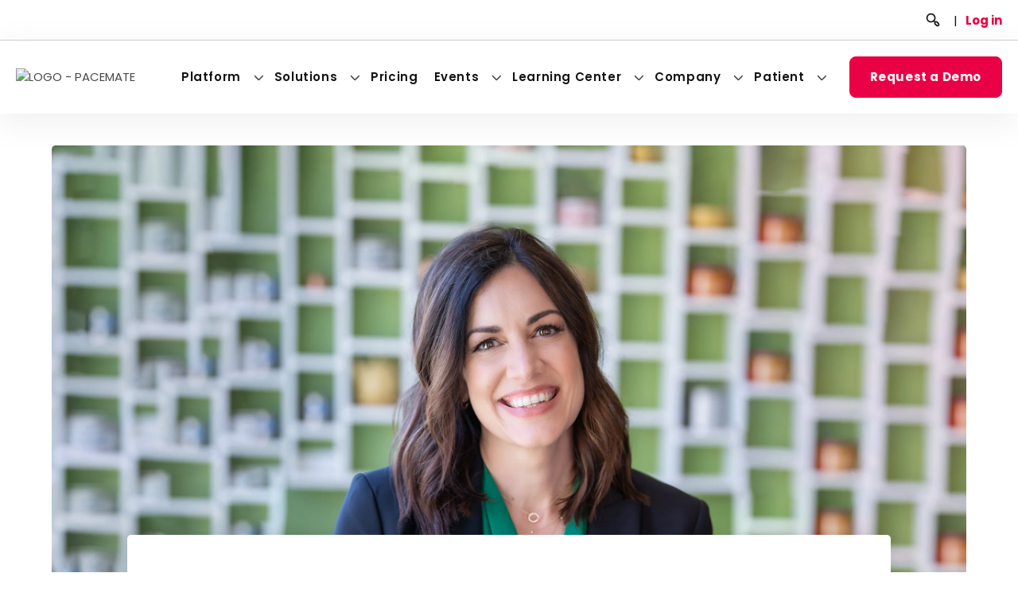

--- FILE ---
content_type: text/html; charset=UTF-8
request_url: https://blog.pacemate.com/pacemate-vp-named-to-list-of-top-25-women-leaders-in-medical-devices
body_size: 17401
content:
<!doctype html><html lang="en" class="child_theme"><head>
		<meta charset="utf-8">
		<title>Top 25 Women Leaders in Med Devices | PaceMate® Cardiac RPM</title>
		
		<link rel="shortcut icon" href="https://blog.pacemate.com/hubfs/PM_Heart_Logo.png">
		

		<meta name="description" content="Co-founder of PaceMate®, Noemi Ray, is recognized as one of the Top 25 Women Leaders in Medical Devices by The Healthcare Technology Report for RPM.">
		
  <link type="text/css" rel="stylesheet" href="https://blog.pacemate.com/hubfs/hub_generated/template_assets/1/153595478702/1762287826849/template_child-blog.min.css">

		
		
		
		
		
		
		<script src="https://kit.fontawesome.com/3097756f6f.js" crossorigin="anonymous" defer></script>
		
		
		
		
		

		
		<meta name="viewport" content="width=device-width, initial-scale=1">

    
    <meta property="og:description" content="Co-founder of PaceMate®, Noemi Ray, is recognized as one of the Top 25 Women Leaders in Medical Devices by The Healthcare Technology Report for RPM.">
    <meta property="og:title" content="Top 25 Women Leaders in Med Devices | PaceMate® Cardiac RPM">
    <meta name="twitter:description" content="Co-founder of PaceMate®, Noemi Ray, is recognized as one of the Top 25 Women Leaders in Medical Devices by The Healthcare Technology Report for RPM.">
    <meta name="twitter:title" content="Top 25 Women Leaders in Med Devices | PaceMate® Cardiac RPM">

    

    
    <style>
a.cta_button{-moz-box-sizing:content-box !important;-webkit-box-sizing:content-box !important;box-sizing:content-box !important;vertical-align:middle}.hs-breadcrumb-menu{list-style-type:none;margin:0px 0px 0px 0px;padding:0px 0px 0px 0px}.hs-breadcrumb-menu-item{float:left;padding:10px 0px 10px 10px}.hs-breadcrumb-menu-divider:before{content:'›';padding-left:10px}.hs-featured-image-link{border:0}.hs-featured-image{float:right;margin:0 0 20px 20px;max-width:50%}@media (max-width: 568px){.hs-featured-image{float:none;margin:0;width:100%;max-width:100%}}.hs-screen-reader-text{clip:rect(1px, 1px, 1px, 1px);height:1px;overflow:hidden;position:absolute !important;width:1px}
</style>

<link rel="stylesheet" href="https://blog.pacemate.com/hubfs/hub_generated/template_assets/1/153457595968/1762287828625/template_main.min.css">
<link rel="stylesheet" href="https://blog.pacemate.com/hubfs/hub_generated/template_assets/1/160605007012/1762287821498/template_bulma.min.css">
<link rel="stylesheet" href="https://cdnjs.cloudflare.com/ajax/libs/font-awesome/6.5.1/css/all.min.css">
<link rel="stylesheet" href="https://blog.pacemate.com/hubfs/hub_generated/template_assets/1/153603661199/1762287830188/template_slick.min.css">
<link rel="stylesheet" href="https://blog.pacemate.com/hubfs/hub_generated/template_assets/1/166692846195/1762287826202/template_slick-theme.min.css">
<link rel="stylesheet" href="https://blog.pacemate.com/hubfs/hub_generated/template_assets/1/153458686862/1762287820610/template_theme-overrides.min.css">
<link rel="stylesheet" href="https://fonts.googleapis.com/css2?family=Poppins:ital,wght@0,100;0,200;0,300;0,400;0,500;0,600;0,700;0,800;0,900;1,100;1,200;1,300;1,400;1,500;1,600;1,700;1,800;1,900&amp;display=swa">
<link rel="stylesheet" href="https://blog.pacemate.com/hubfs/hub_generated/template_assets/1/153458689858/1762287828504/template_child.css">
<link rel="stylesheet" href="https://blog.pacemate.com/hubfs/hub_generated/template_assets/1/169005085451/1762287829914/template_medtronic.min.css">
<link rel="stylesheet" href="https://blog.pacemate.com/hubfs/hub_generated/module_assets/1/182932371092/1762367817667/module_mega-menu-header.min.css">
<link rel="stylesheet" href="https://blog.pacemate.com/hubfs/hub_generated/module_assets/1/183421443689/1744499314192/module_Global_Footer.min.css">
<style>
  @font-face {
    font-family: "Poppins";
    font-weight: 700;
    font-style: normal;
    font-display: swap;
    src: url("/_hcms/googlefonts/Poppins/700.woff2") format("woff2"), url("/_hcms/googlefonts/Poppins/700.woff") format("woff");
  }
  @font-face {
    font-family: "Poppins";
    font-weight: 500;
    font-style: normal;
    font-display: swap;
    src: url("/_hcms/googlefonts/Poppins/500.woff2") format("woff2"), url("/_hcms/googlefonts/Poppins/500.woff") format("woff");
  }
  @font-face {
    font-family: "Poppins";
    font-weight: 600;
    font-style: normal;
    font-display: swap;
    src: url("/_hcms/googlefonts/Poppins/600.woff2") format("woff2"), url("/_hcms/googlefonts/Poppins/600.woff") format("woff");
  }
  @font-face {
    font-family: "Poppins";
    font-weight: 400;
    font-style: normal;
    font-display: swap;
    src: url("/_hcms/googlefonts/Poppins/regular.woff2") format("woff2"), url("/_hcms/googlefonts/Poppins/regular.woff") format("woff");
  }
  @font-face {
    font-family: "Poppins";
    font-weight: 700;
    font-style: normal;
    font-display: swap;
    src: url("/_hcms/googlefonts/Poppins/700.woff2") format("woff2"), url("/_hcms/googlefonts/Poppins/700.woff") format("woff");
  }
</style>

    <script type="application/ld+json">
{
  "mainEntityOfPage" : {
    "@type" : "WebPage",
    "@id" : "https://blog.pacemate.com/pacemate-vp-named-to-list-of-top-25-women-leaders-in-medical-devices"
  },
  "author" : {
    "name" : "Jason Hale",
    "url" : "https://blog.pacemate.com/author/jason-hale",
    "@type" : "Person"
  },
  "headline" : "Top 25 Women Leaders in Med Devices | PaceMate® Cardiac RPM",
  "datePublished" : "2021-01-22T12:24:00.000Z",
  "dateModified" : "2023-11-21T15:17:20.946Z",
  "publisher" : {
    "name" : "PaceMate",
    "logo" : {
      "url" : "https://3202279.fs1.hubspotusercontent-na1.net/hubfs/3202279/PM_logo_tag.png",
      "@type" : "ImageObject"
    },
    "@type" : "Organization"
  },
  "@context" : "https://schema.org",
  "@type" : "BlogPosting",
  "image" : [ "https://3202279.fs1.hubspotusercontent-na1.net/hubfs/3202279/Imported_Blog_Media/NoemiRay7069_Option1.jpg" ]
}
</script>


    

<meta name="google-site-verification" content="w4DRYAt2v73BTusw4GNZWDmeMxyXY9o1wua_mYo5AK0">

<!-- Google Tag Manager -->
<script>(function(w,d,s,l,i){w[l]=w[l]||[];w[l].push({'gtm.start':
                                                      new Date().getTime(),event:'gtm.js'});var f=d.getElementsByTagName(s)[0],
      j=d.createElement(s),dl=l!='dataLayer'?'&l='+l:'';j.async=true;j.src=
        'https://www.googletagmanager.com/gtm.js?id='+i+dl;f.parentNode.insertBefore(j,f);
                            })(window,document,'script','dataLayer','GTM-WCNFD9B');</script>
<!-- End Google Tag Manager -->
<script src="https://analytics.ahrefs.com/analytics.js" data-key="KScGVhT02N+JFE+efqtbMg" async></script>
<link rel="amphtml" href="https://blog.pacemate.com/pacemate-vp-named-to-list-of-top-25-women-leaders-in-medical-devices?hs_amp=true">

<meta property="og:image" content="https://blog.pacemate.com/hubfs/Imported_Blog_Media/NoemiRay7069_Option1.jpg">
<meta property="og:image:width" content="2464">
<meta property="og:image:height" content="1372">

<meta name="twitter:image" content="https://blog.pacemate.com/hubfs/Imported_Blog_Media/NoemiRay7069_Option1.jpg">


<meta property="og:url" content="https://blog.pacemate.com/pacemate-vp-named-to-list-of-top-25-women-leaders-in-medical-devices">
<meta name="twitter:card" content="summary_large_image">

<link rel="canonical" href="https://blog.pacemate.com/pacemate-vp-named-to-list-of-top-25-women-leaders-in-medical-devices">

<meta property="og:type" content="article">
<link rel="alternate" type="application/rss+xml" href="https://blog.pacemate.com/rss.xml">
<meta name="twitter:domain" content="blog.pacemate.com">
<script src="//platform.linkedin.com/in.js" type="text/javascript">
    lang: en_US
</script>

<meta http-equiv="content-language" content="en">






		
		
		
		

	<meta name="generator" content="HubSpot"></head>
	<body id="body">
		<div class="body-wrapper   hs-content-id-116799668548 hs-blog-post hs-blog-id-114431422830">
			
			<div id="hs_cos_wrapper_module_17319611652613" class="hs_cos_wrapper hs_cos_wrapper_widget hs_cos_wrapper_type_module" style="" data-hs-cos-general-type="widget" data-hs-cos-type="module"><div class="top_header">
	<div class="content-wrapper" style="width:100%;">
		<div class="top_header_menu">
			<div class="search">
				<form action="/hs-search-results">
					<input type="search" class="hs-search-field__input" name="term" autocomplete="off" placeholder=""><span><img class="search_img" src="https://blog.pacemate.com/hubfs/Research.svg" alt="search"></span>
				</form>
			</div>
			<div class="divider">
				|
			</div>
			<div class="login_menu">
				
				
				<a href="https://www.pacematelive.com/login.action">
					Log in
				</a>
			</div>
		</div>
	</div>
</div>
<section class="header__megamenu" style="">
	<div class="content-wrapper" style="position: relative; z-index: 3;padding:10px 0px;width:100%;">
		<nav class="navbar ">
			<div class="navbar-brand">

				
				
				<a href="https://pacemate.com/" class="navbar-item">

					
					
					
					
					<img src="https://blog.pacemate.com/hs-fs/hubfs/LOGO%20-%20PACEMATE.png?width=266&amp;height=72&amp;name=LOGO%20-%20PACEMATE.png" alt="LOGO - PACEMATE" loading="" width="266" height="72" class="logo" srcset="https://blog.pacemate.com/hs-fs/hubfs/LOGO%20-%20PACEMATE.png?width=133&amp;height=36&amp;name=LOGO%20-%20PACEMATE.png 133w, https://blog.pacemate.com/hs-fs/hubfs/LOGO%20-%20PACEMATE.png?width=266&amp;height=72&amp;name=LOGO%20-%20PACEMATE.png 266w, https://blog.pacemate.com/hs-fs/hubfs/LOGO%20-%20PACEMATE.png?width=399&amp;height=108&amp;name=LOGO%20-%20PACEMATE.png 399w, https://blog.pacemate.com/hs-fs/hubfs/LOGO%20-%20PACEMATE.png?width=532&amp;height=144&amp;name=LOGO%20-%20PACEMATE.png 532w, https://blog.pacemate.com/hs-fs/hubfs/LOGO%20-%20PACEMATE.png?width=665&amp;height=180&amp;name=LOGO%20-%20PACEMATE.png 665w, https://blog.pacemate.com/hs-fs/hubfs/LOGO%20-%20PACEMATE.png?width=798&amp;height=216&amp;name=LOGO%20-%20PACEMATE.png 798w" sizes="(max-width: 266px) 100vw, 266px">
					

				</a>

				<div class="navbar-burger burger" data-target="navMenubd-example">


					<span></span>
					<span class="line_2"></span>
					<span></span>
				</div>
			</div>

			<div id="navMenubd-example" class="navbar-menu">
				<div class="navbar-start">

					

					<div class="navbar-item has-dropdown is-hoverable is-mega    ">
						<div class="navbar-link flex">
							
							
							<a class="Platform" href="https://pacemate.com/platform">

								Platform
							</a>
						</div>
						
						

						<div id="blogDropdown_1" class="navbar-dropdown v1" data-style="width: 18rem;">
							<div class="container is-fluid">
								<div class="columns is-multiline is-mobile is-vcentered">

									
									<div class="custom-padding column is-12-mobile is-12-tablet is-6-desktop is-6-widescreen is-6-fullhd">
										<div class="columns is-multiline is-mobile is-vcentered item_list_menu backmobile2">
											<div class="column is-3-mobile is-3-tablet is-2-desktop is-2-widescreen is-2-fullhd">
												<div class="image_item back2">
													
													
													
													
													
													
													<img src="https://blog.pacemate.com/hubfs/Software.svg" alt="Software" loading="lazy" width="28" height="20" style="max-width: 100%; height: auto;">
													
												</div>
											</div>
											<div class="column is-9-mobile is-9-tablet is-10-desktop is-10-widescreen is-10-fullhd">
												<div class="text_item">
													
													
													<a href="https://pacemate.com/platform/software">
														<h6>
															Software
														</h6>
														<span>
															<p><span>Streamline your workflows with PaceMateLIVE</span></p>
														</span>
													</a>
												</div>
											</div>
										</div>
									</div>
									
									<div class="custom-padding column is-12-mobile is-12-tablet is-6-desktop is-6-widescreen is-6-fullhd">
										<div class="columns is-multiline is-mobile is-vcentered item_list_menu backmobile2">
											<div class="column is-3-mobile is-3-tablet is-2-desktop is-2-widescreen is-2-fullhd">
												<div class="image_item back2">
													
													
													
													
													
													
													<img src="https://blog.pacemate.com/hubfs/Ambulatory.svg" alt="Ambulatory" loading="lazy" width="37" height="25" style="max-width: 100%; height: auto;">
													
												</div>
											</div>
											<div class="column is-9-mobile is-9-tablet is-10-desktop is-10-widescreen is-10-fullhd">
												<div class="text_item">
													
													
													<a href="https://pacemate.com/ambulatory">
														<h6>
															Ambulatory
														</h6>
														<span>
															<p><span>Ambulatory and cardiac monitoring solution</span></p>
														</span>
													</a>
												</div>
											</div>
										</div>
									</div>
									
									<div class="custom-padding column is-12-mobile is-12-tablet is-6-desktop is-6-widescreen is-6-fullhd">
										<div class="columns is-multiline is-mobile is-vcentered item_list_menu backmobile2">
											<div class="column is-3-mobile is-3-tablet is-2-desktop is-2-widescreen is-2-fullhd">
												<div class="image_item back2">
													
													
													
													
													
													
													<img src="https://blog.pacemate.com/hubfs/Service.svg" alt="Service" loading="lazy" width="31" height="25" style="max-width: 100%; height: auto;">
													
												</div>
											</div>
											<div class="column is-9-mobile is-9-tablet is-10-desktop is-10-widescreen is-10-fullhd">
												<div class="text_item">
													
													
													<a href="https://pacemate.com/platform/service">
														<h6>
															Services
														</h6>
														<span>
															<p><span>When You're Off, We're On</span></p>
														</span>
													</a>
												</div>
											</div>
										</div>
									</div>
									
									<div class="custom-padding column is-12-mobile is-12-tablet is-6-desktop is-6-widescreen is-6-fullhd">
										<div class="columns is-multiline is-mobile is-vcentered item_list_menu backmobile2">
											<div class="column is-3-mobile is-3-tablet is-2-desktop is-2-widescreen is-2-fullhd">
												<div class="image_item back2">
													
													
													
													
													
													
													<img src="https://blog.pacemate.com/hs-fs/hubfs/Website%20icons%20v1/PaceArt_Optima-removebg-preview.png?width=80&amp;height=94&amp;name=PaceArt_Optima-removebg-preview.png" alt="PaceArt_Optima-removebg-preview" loading="lazy" width="80" height="94" style="max-width: 100%; height: auto;" srcset="https://blog.pacemate.com/hs-fs/hubfs/Website%20icons%20v1/PaceArt_Optima-removebg-preview.png?width=40&amp;height=47&amp;name=PaceArt_Optima-removebg-preview.png 40w, https://blog.pacemate.com/hs-fs/hubfs/Website%20icons%20v1/PaceArt_Optima-removebg-preview.png?width=80&amp;height=94&amp;name=PaceArt_Optima-removebg-preview.png 80w, https://blog.pacemate.com/hs-fs/hubfs/Website%20icons%20v1/PaceArt_Optima-removebg-preview.png?width=120&amp;height=141&amp;name=PaceArt_Optima-removebg-preview.png 120w, https://blog.pacemate.com/hs-fs/hubfs/Website%20icons%20v1/PaceArt_Optima-removebg-preview.png?width=160&amp;height=188&amp;name=PaceArt_Optima-removebg-preview.png 160w, https://blog.pacemate.com/hs-fs/hubfs/Website%20icons%20v1/PaceArt_Optima-removebg-preview.png?width=200&amp;height=235&amp;name=PaceArt_Optima-removebg-preview.png 200w, https://blog.pacemate.com/hs-fs/hubfs/Website%20icons%20v1/PaceArt_Optima-removebg-preview.png?width=240&amp;height=282&amp;name=PaceArt_Optima-removebg-preview.png 240w" sizes="(max-width: 80px) 100vw, 80px">
													
												</div>
											</div>
											<div class="column is-9-mobile is-9-tablet is-10-desktop is-10-widescreen is-10-fullhd">
												<div class="text_item">
													
													
													<a href="https://pacemate.com/paceart">
														<h6>
															PaceArt Optima
														</h6>
														<span>
															<p><span>Cardiac data management </span></p>
														</span>
													</a>
												</div>
											</div>
										</div>
									</div>
									
									<div class="custom-padding column is-12-mobile is-12-tablet is-6-desktop is-6-widescreen is-6-fullhd">
										<div class="columns is-multiline is-mobile is-vcentered item_list_menu backmobile2">
											<div class="column is-3-mobile is-3-tablet is-2-desktop is-2-widescreen is-2-fullhd">
												<div class="image_item back2">
													
													
													
													
													
													
													<img src="https://blog.pacemate.com/hubfs/Data%20%26%20Analytics.svg" alt="Data &amp; Analytics" loading="lazy" width="25" height="20" style="max-width: 100%; height: auto;">
													
												</div>
											</div>
											<div class="column is-9-mobile is-9-tablet is-10-desktop is-10-widescreen is-10-fullhd">
												<div class="text_item">
													
													
													<a href="https://pacemate.com/platform/data-and-analytics">
														<h6>
															Data &amp; Analytics
														</h6>
														<span>
															<p><span>Data that Makes a Difference</span></p>
														</span>
													</a>
												</div>
											</div>
										</div>
									</div>
									

								</div>
							</div>


						</div>
						


						
					</div>
					

					<div class="navbar-item has-dropdown is-hoverable is-mega    ">
						<div class="navbar-link flex">
							
							
							<a class="Solutions" href="javascript:;">

								Solutions
							</a>
						</div>
						
						
						<div id="blogDropdown_2" class="navbar-dropdown v2" data-style="width: 18rem;">
							<div class="container">
								<!--list items v2 -->
								<div class="columns no-margin  is-multiline is-mobile">

									
									<div class="no-padding column is-12-mobile is-12-tablet is-4-desktop is-4-widescreen is-4-fullhd">
										<div class="columns is-multiline is-gapless is-mobile is-vcentered item_list_menu_v2 item_list_v2-mobile">
											<div class="column is-3-mobile is-3-tablet is-3-desktop is-3-widescreen is-3-fullhd">
												<div class="image_item_v2">
													
													
													
													
													
													
													<img src="https://blog.pacemate.com/hubfs/Physicians.svg" alt="Physicians" loading="lazy" width="25" height="27" style="max-width: 100%; height: auto;">
													
												</div>
											</div>
											<div class="column is-9-mobile is-9-tablet is-9-desktop is-9-widescreen is-9-fullhd">
												<div class="text_item">
													
													
													<a href="https://pacemate.com/solutions/for-physicians">
														<h6>
															For Physicians
														</h6>
														<span>
															
														</span>
													</a>
												</div>
											</div>
										</div>
										
										
										<div class="columns is-multiline is-mobile no-margin" style="margin: 0 10px;">
											
											<div class="column is-12-mobile is-12-tablet is-12-desktop is-12-widescreen is-12-fullhd">
												<div class="link_v2">
													
													
													<a class="Research" href="https://pacemate.com/solutions/for-physicians/research">
														Research <svg width="6" height="10" viewbox="0 0 6 10" fill="none" xmlns="http://www.w3.org/2000/svg">
														<path d="M1.82466 9.16658L5.35799 5.59158C5.4361 5.51411 5.4981 5.42195 5.5404 5.3204C5.58271 5.21885 5.60449 5.10993 5.60449 4.99992C5.60449 4.88991 5.58271 4.78098 5.5404 4.67944C5.4981 4.57789 5.4361 4.48572 5.35799 4.40825L1.82466 0.874916C1.74719 0.796809 1.65502 0.734814 1.55347 0.692507C1.45193 0.650199 1.343 0.628418 1.23299 0.628418C1.12298 0.628418 1.01406 0.650199 0.912513 0.692507C0.810964 0.734814 0.718796 0.796809 0.641327 0.874916C0.486118 1.03105 0.399 1.24226 0.399 1.46242C0.399 1.68257 0.486118 1.89378 0.641327 2.04992L3.59133 4.99992L0.641327 7.94992C0.487374 8.10513 0.400581 8.31463 0.39966 8.53325C0.399026 8.64292 0.420046 8.75164 0.461517 8.85317C0.502987 8.9547 0.564092 9.04705 0.641327 9.12492C0.716008 9.20581 0.80598 9.27111 0.906043 9.31703C1.00611 9.36295 1.11428 9.38859 1.22431 9.39246C1.33434 9.39634 1.44404 9.37837 1.54709 9.3396C1.65013 9.30083 1.74447 9.24203 1.82466 9.16658Z" fill="#141415" />
														</svg>

													</a>
												</div>
											</div>
											
										</div>
										
										
									</div>
									
									<div class="no-padding column is-12-mobile is-12-tablet is-4-desktop is-4-widescreen is-4-fullhd">
										<div class="columns is-multiline is-gapless is-mobile is-vcentered item_list_menu_v2 item_list_v2-mobile">
											<div class="column is-3-mobile is-3-tablet is-3-desktop is-3-widescreen is-3-fullhd">
												<div class="image_item_v2">
													
													
													
													
													
													
													<img src="https://blog.pacemate.com/hubfs/Administrators%20(1).svg" alt="Administrators (1)" loading="lazy" width="27" height="27" style="max-width: 100%; height: auto;">
													
												</div>
											</div>
											<div class="column is-9-mobile is-9-tablet is-9-desktop is-9-widescreen is-9-fullhd">
												<div class="text_item">
													
													
													<a href="https://pacemate.com/solutions/for-administrators">
														<h6>
															For Administrators
														</h6>
														<span>
															
														</span>
													</a>
												</div>
											</div>
										</div>
										
									</div>
									
									<div class="no-padding column is-12-mobile is-12-tablet is-4-desktop is-4-widescreen is-4-fullhd">
										<div class="columns is-multiline is-gapless is-mobile is-vcentered item_list_menu_v2 item_list_v2-mobile">
											<div class="column is-3-mobile is-3-tablet is-3-desktop is-3-widescreen is-3-fullhd">
												<div class="image_item_v2">
													
													
													
													
													
													
													<img src="https://blog.pacemate.com/hubfs/Clinic%20Staff.svg" alt="Clinic Staff" loading="lazy" width="20" height="29" style="max-width: 100%; height: auto;">
													
												</div>
											</div>
											<div class="column is-9-mobile is-9-tablet is-9-desktop is-9-widescreen is-9-fullhd">
												<div class="text_item">
													
													
													<a href="https://pacemate.com/solutions/for-clinic-staff">
														<h6>
															For Clinic Staff
														</h6>
														<span>
															
														</span>
													</a>
												</div>
											</div>
										</div>
										
									</div>
									
									<div class="no-padding column is-12-mobile is-12-tablet is-4-desktop is-4-widescreen is-4-fullhd">
										<div class="columns is-multiline is-gapless is-mobile is-vcentered item_list_menu_v2 item_list_v2-mobile">
											<div class="column is-3-mobile is-3-tablet is-3-desktop is-3-widescreen is-3-fullhd">
												<div class="image_item_v2">
													
													
													
													
													
													
													<img src="https://blog.pacemate.com/hubfs/IT.svg" alt="IT" loading="lazy" width="28" height="24" style="max-width: 100%; height: auto;">
													
												</div>
											</div>
											<div class="column is-9-mobile is-9-tablet is-9-desktop is-9-widescreen is-9-fullhd">
												<div class="text_item">
													
													
													<a href="https://pacemate.com/security">
														<h6>
															For IT
														</h6>
														<span>
															
														</span>
													</a>
												</div>
											</div>
										</div>
										
									</div>
									
									<div class="no-padding column is-12-mobile is-12-tablet is-4-desktop is-4-widescreen is-4-fullhd">
										<div class="columns is-multiline is-gapless is-mobile is-vcentered item_list_menu_v2 item_list_v2-mobile">
											<div class="column is-3-mobile is-3-tablet is-3-desktop is-3-widescreen is-3-fullhd">
												<div class="image_item_v2">
													
													
													
													
													
													
													<img src="https://blog.pacemate.com/hubfs/Vector%20(33).svg" alt="Vector (33)" loading="lazy" width="23" height="28" style="max-width: 100%; height: auto;">
													
												</div>
											</div>
											<div class="column is-9-mobile is-9-tablet is-9-desktop is-9-widescreen is-9-fullhd">
												<div class="text_item">
													
													
													<a href="https://pacemate.com/interoperability">
														<h6>
															By EHR
														</h6>
														<span>
															
														</span>
													</a>
												</div>
											</div>
										</div>
										
										
										<div class="columns is-multiline is-mobile no-margin" style="margin: 0 10px;">
											
											<div class="column is-hidden-mobile is-12-tablet is-12-desktop is-3-widescreen is-3-fullhd">
												
												
												
												
												
												
												
												<img class="block_image_v2" src="https://blog.pacemate.com/hs-fs/hubfs/ATHENA-1.png?width=68&amp;height=24&amp;name=ATHENA-1.png" alt="ATHENA-1" loading="lazy" width="68" height="24" style="max-width: 100%; height: auto;" srcset="https://blog.pacemate.com/hs-fs/hubfs/ATHENA-1.png?width=34&amp;height=12&amp;name=ATHENA-1.png 34w, https://blog.pacemate.com/hs-fs/hubfs/ATHENA-1.png?width=68&amp;height=24&amp;name=ATHENA-1.png 68w, https://blog.pacemate.com/hs-fs/hubfs/ATHENA-1.png?width=102&amp;height=36&amp;name=ATHENA-1.png 102w, https://blog.pacemate.com/hs-fs/hubfs/ATHENA-1.png?width=136&amp;height=48&amp;name=ATHENA-1.png 136w, https://blog.pacemate.com/hs-fs/hubfs/ATHENA-1.png?width=170&amp;height=60&amp;name=ATHENA-1.png 170w, https://blog.pacemate.com/hs-fs/hubfs/ATHENA-1.png?width=204&amp;height=72&amp;name=ATHENA-1.png 204w" sizes="(max-width: 68px) 100vw, 68px">
												
											</div>
											<div class="column is-12-mobile is-12-tablet is-12-desktop is-9-widescreen is-9-fullhd">
												<div class="link_v2">
													
													
													<a class="AthenaHealth " href="https://pacemate.com/interoperability/athenahealth">
														AthenaHealth  <svg width="6" height="10" viewbox="0 0 6 10" fill="none" xmlns="http://www.w3.org/2000/svg">
														<path d="M1.82466 9.16658L5.35799 5.59158C5.4361 5.51411 5.4981 5.42195 5.5404 5.3204C5.58271 5.21885 5.60449 5.10993 5.60449 4.99992C5.60449 4.88991 5.58271 4.78098 5.5404 4.67944C5.4981 4.57789 5.4361 4.48572 5.35799 4.40825L1.82466 0.874916C1.74719 0.796809 1.65502 0.734814 1.55347 0.692507C1.45193 0.650199 1.343 0.628418 1.23299 0.628418C1.12298 0.628418 1.01406 0.650199 0.912513 0.692507C0.810964 0.734814 0.718796 0.796809 0.641327 0.874916C0.486118 1.03105 0.399 1.24226 0.399 1.46242C0.399 1.68257 0.486118 1.89378 0.641327 2.04992L3.59133 4.99992L0.641327 7.94992C0.487374 8.10513 0.400581 8.31463 0.39966 8.53325C0.399026 8.64292 0.420046 8.75164 0.461517 8.85317C0.502987 8.9547 0.564092 9.04705 0.641327 9.12492C0.716008 9.20581 0.80598 9.27111 0.906043 9.31703C1.00611 9.36295 1.11428 9.38859 1.22431 9.39246C1.33434 9.39634 1.44404 9.37837 1.54709 9.3396C1.65013 9.30083 1.74447 9.24203 1.82466 9.16658Z" fill="#141415" />
														</svg>

													</a>
												</div>
											</div>
											
										</div>
										
										<div class="columns is-multiline is-mobile no-margin" style="margin: 0 10px;">
											
											<div class="column is-hidden-mobile is-12-tablet is-12-desktop is-3-widescreen is-3-fullhd">
												
												
												
												
												
												
												
												<img class="block_image_v2" src="https://blog.pacemate.com/hs-fs/hubfs/EPIC.png?width=46&amp;height=17&amp;name=EPIC.png" alt="EPIC" loading="lazy" width="46" height="17" style="max-width: 100%; height: auto;" srcset="https://blog.pacemate.com/hs-fs/hubfs/EPIC.png?width=23&amp;height=9&amp;name=EPIC.png 23w, https://blog.pacemate.com/hs-fs/hubfs/EPIC.png?width=46&amp;height=17&amp;name=EPIC.png 46w, https://blog.pacemate.com/hs-fs/hubfs/EPIC.png?width=69&amp;height=26&amp;name=EPIC.png 69w, https://blog.pacemate.com/hs-fs/hubfs/EPIC.png?width=92&amp;height=34&amp;name=EPIC.png 92w, https://blog.pacemate.com/hs-fs/hubfs/EPIC.png?width=115&amp;height=43&amp;name=EPIC.png 115w, https://blog.pacemate.com/hs-fs/hubfs/EPIC.png?width=138&amp;height=51&amp;name=EPIC.png 138w" sizes="(max-width: 46px) 100vw, 46px">
												
											</div>
											<div class="column is-12-mobile is-12-tablet is-12-desktop is-9-widescreen is-9-fullhd">
												<div class="link_v2">
													
													
													<a class="EPIC " href="https://pacemate.com/interoperability/epic">
														EPIC  <svg width="6" height="10" viewbox="0 0 6 10" fill="none" xmlns="http://www.w3.org/2000/svg">
														<path d="M1.82466 9.16658L5.35799 5.59158C5.4361 5.51411 5.4981 5.42195 5.5404 5.3204C5.58271 5.21885 5.60449 5.10993 5.60449 4.99992C5.60449 4.88991 5.58271 4.78098 5.5404 4.67944C5.4981 4.57789 5.4361 4.48572 5.35799 4.40825L1.82466 0.874916C1.74719 0.796809 1.65502 0.734814 1.55347 0.692507C1.45193 0.650199 1.343 0.628418 1.23299 0.628418C1.12298 0.628418 1.01406 0.650199 0.912513 0.692507C0.810964 0.734814 0.718796 0.796809 0.641327 0.874916C0.486118 1.03105 0.399 1.24226 0.399 1.46242C0.399 1.68257 0.486118 1.89378 0.641327 2.04992L3.59133 4.99992L0.641327 7.94992C0.487374 8.10513 0.400581 8.31463 0.39966 8.53325C0.399026 8.64292 0.420046 8.75164 0.461517 8.85317C0.502987 8.9547 0.564092 9.04705 0.641327 9.12492C0.716008 9.20581 0.80598 9.27111 0.906043 9.31703C1.00611 9.36295 1.11428 9.38859 1.22431 9.39246C1.33434 9.39634 1.44404 9.37837 1.54709 9.3396C1.65013 9.30083 1.74447 9.24203 1.82466 9.16658Z" fill="#141415" />
														</svg>

													</a>
												</div>
											</div>
											
										</div>
										
										<div class="columns is-multiline is-mobile no-margin" style="margin: 0 10px;">
											
											<div class="column is-hidden-mobile is-12-tablet is-12-desktop is-3-widescreen is-3-fullhd">
												
												
												
												
												
												
												
												<img class="block_image_v2" src="https://blog.pacemate.com/hs-fs/hubfs/CERNER.png?width=69&amp;height=25&amp;name=CERNER.png" alt="CERNER" loading="lazy" width="69" height="25" style="max-width: 100%; height: auto;" srcset="https://blog.pacemate.com/hs-fs/hubfs/CERNER.png?width=35&amp;height=13&amp;name=CERNER.png 35w, https://blog.pacemate.com/hs-fs/hubfs/CERNER.png?width=69&amp;height=25&amp;name=CERNER.png 69w, https://blog.pacemate.com/hs-fs/hubfs/CERNER.png?width=104&amp;height=38&amp;name=CERNER.png 104w, https://blog.pacemate.com/hs-fs/hubfs/CERNER.png?width=138&amp;height=50&amp;name=CERNER.png 138w, https://blog.pacemate.com/hs-fs/hubfs/CERNER.png?width=173&amp;height=63&amp;name=CERNER.png 173w, https://blog.pacemate.com/hs-fs/hubfs/CERNER.png?width=207&amp;height=75&amp;name=CERNER.png 207w" sizes="(max-width: 69px) 100vw, 69px">
												
											</div>
											<div class="column is-12-mobile is-12-tablet is-12-desktop is-9-widescreen is-9-fullhd">
												<div class="link_v2">
													
													
													<a class="Cerner " href="https://pacemate.com/interoperability/cerner">
														Cerner  <svg width="6" height="10" viewbox="0 0 6 10" fill="none" xmlns="http://www.w3.org/2000/svg">
														<path d="M1.82466 9.16658L5.35799 5.59158C5.4361 5.51411 5.4981 5.42195 5.5404 5.3204C5.58271 5.21885 5.60449 5.10993 5.60449 4.99992C5.60449 4.88991 5.58271 4.78098 5.5404 4.67944C5.4981 4.57789 5.4361 4.48572 5.35799 4.40825L1.82466 0.874916C1.74719 0.796809 1.65502 0.734814 1.55347 0.692507C1.45193 0.650199 1.343 0.628418 1.23299 0.628418C1.12298 0.628418 1.01406 0.650199 0.912513 0.692507C0.810964 0.734814 0.718796 0.796809 0.641327 0.874916C0.486118 1.03105 0.399 1.24226 0.399 1.46242C0.399 1.68257 0.486118 1.89378 0.641327 2.04992L3.59133 4.99992L0.641327 7.94992C0.487374 8.10513 0.400581 8.31463 0.39966 8.53325C0.399026 8.64292 0.420046 8.75164 0.461517 8.85317C0.502987 8.9547 0.564092 9.04705 0.641327 9.12492C0.716008 9.20581 0.80598 9.27111 0.906043 9.31703C1.00611 9.36295 1.11428 9.38859 1.22431 9.39246C1.33434 9.39634 1.44404 9.37837 1.54709 9.3396C1.65013 9.30083 1.74447 9.24203 1.82466 9.16658Z" fill="#141415" />
														</svg>

													</a>
												</div>
											</div>
											
										</div>
										
										
									</div>
									

								</div>
							</div>


						</div>
						


						
					</div>
					

					<div class="navbar-item has-dropdown is-hoverable is-mega    no_mega-menu  ">
						<div class="navbar-link flex">
							
							
							<a class="Pricing" href="https://pacemate.com/pricing">

								Pricing
							</a>
						</div>
						
					</div>
					

					<div class="navbar-item has-dropdown is-hoverable is-mega    ">
						<div class="navbar-link flex">
							
							
							<a class="Events" href="javascript:;">

								Events
							</a>
						</div>
						
						
						<div id="blogDropdown_4" class="navbar-dropdown v3" data-style="width: 18rem;">
							<div class="container is-fluid">
								<div class="columns is-multiline is-mobile">

									
									<div class="column is-12-mobile is-12-tablet is-6-desktop is-6-widescreen is-6-fullhd">
										<div class="columns  is-gapless is-multiline is-mobile is-vcentered item_list_menu_v2">
											<div class="column is-3-mobile is-3-tablet is-3-desktop is-3-widescreen is-3-fullhd">
												<div class="image_item_v2">
													
													
													
													
													
													
													<img src="https://blog.pacemate.com/hubfs/Website%20icons%20v1/Scheduling.svg" alt="Upcoming Events" loading="lazy" width="122" height="108" style="max-width: 100%; height: auto;">
													
												</div>
											</div>
											<div class="column is-9-mobile is-9-tablet is-9-desktop is-9-widescreen is-9-fullhd">
												<div class="text_item">
													
													
													
													<a href="">
														<h6>
															Upcoming Events
														</h6>
														<span>
															
														</span>
													</a>
													
												</div>
											</div>
										</div>
										
										
										<div class="columns is-multiline is-mobile no-margin" style="margin: 0 10px;">
											<div class="column is-12-mobile is-12-tablet is-12-desktop is-12-widescreen is-12-fullhd">
												<div class="link_v2">
													
													
													<a class="hrs_2026" href="">
														HRS 2026 <svg width="6" height="10" viewbox="0 0 6 10" fill="none" xmlns="http://www.w3.org/2000/svg">
														<path d="M1.82466 9.16658L5.35799 5.59158C5.4361 5.51411 5.4981 5.42195 5.5404 5.3204C5.58271 5.21885 5.60449 5.10993 5.60449 4.99992C5.60449 4.88991 5.58271 4.78098 5.5404 4.67944C5.4981 4.57789 5.4361 4.48572 5.35799 4.40825L1.82466 0.874916C1.74719 0.796809 1.65502 0.734814 1.55347 0.692507C1.45193 0.650199 1.343 0.628418 1.23299 0.628418C1.12298 0.628418 1.01406 0.650199 0.912513 0.692507C0.810964 0.734814 0.718796 0.796809 0.641327 0.874916C0.486118 1.03105 0.399 1.24226 0.399 1.46242C0.399 1.68257 0.486118 1.89378 0.641327 2.04992L3.59133 4.99992L0.641327 7.94992C0.487374 8.10513 0.400581 8.31463 0.39966 8.53325C0.399026 8.64292 0.420046 8.75164 0.461517 8.85317C0.502987 8.9547 0.564092 9.04705 0.641327 9.12492C0.716008 9.20581 0.80598 9.27111 0.906043 9.31703C1.00611 9.36295 1.11428 9.38859 1.22431 9.39246C1.33434 9.39634 1.44404 9.37837 1.54709 9.3396C1.65013 9.30083 1.74447 9.24203 1.82466 9.16658Z" fill="#141415" />
														</svg>

													</a>
												</div>
											</div>											
										</div>
										
										<div class="columns is-multiline is-mobile no-margin" style="margin: 0 10px;">
											<div class="column is-12-mobile is-12-tablet is-12-desktop is-12-widescreen is-12-fullhd">
												<div class="link_v2">
													
													
													<a class="western_afib" href="">
														Western AFib <svg width="6" height="10" viewbox="0 0 6 10" fill="none" xmlns="http://www.w3.org/2000/svg">
														<path d="M1.82466 9.16658L5.35799 5.59158C5.4361 5.51411 5.4981 5.42195 5.5404 5.3204C5.58271 5.21885 5.60449 5.10993 5.60449 4.99992C5.60449 4.88991 5.58271 4.78098 5.5404 4.67944C5.4981 4.57789 5.4361 4.48572 5.35799 4.40825L1.82466 0.874916C1.74719 0.796809 1.65502 0.734814 1.55347 0.692507C1.45193 0.650199 1.343 0.628418 1.23299 0.628418C1.12298 0.628418 1.01406 0.650199 0.912513 0.692507C0.810964 0.734814 0.718796 0.796809 0.641327 0.874916C0.486118 1.03105 0.399 1.24226 0.399 1.46242C0.399 1.68257 0.486118 1.89378 0.641327 2.04992L3.59133 4.99992L0.641327 7.94992C0.487374 8.10513 0.400581 8.31463 0.39966 8.53325C0.399026 8.64292 0.420046 8.75164 0.461517 8.85317C0.502987 8.9547 0.564092 9.04705 0.641327 9.12492C0.716008 9.20581 0.80598 9.27111 0.906043 9.31703C1.00611 9.36295 1.11428 9.38859 1.22431 9.39246C1.33434 9.39634 1.44404 9.37837 1.54709 9.3396C1.65013 9.30083 1.74447 9.24203 1.82466 9.16658Z" fill="#141415" />
														</svg>

													</a>
												</div>
											</div>											
										</div>
										
										
									</div>
									
									<div class="column is-12-mobile is-12-tablet is-6-desktop is-6-widescreen is-6-fullhd">
										<div class="columns  is-gapless is-multiline is-mobile is-vcentered item_list_menu_v2">
											<div class="column is-3-mobile is-3-tablet is-3-desktop is-3-widescreen is-3-fullhd">
												<div class="image_item_v2">
													
													
													
													
													
													
													<img src="https://blog.pacemate.com/hubfs/Upcoming%20Events.svg" alt="Past Events" loading="lazy" width="25" height="26" style="max-width: 100%; height: auto;">
													
												</div>
											</div>
											<div class="column is-9-mobile is-9-tablet is-9-desktop is-9-widescreen is-9-fullhd">
												<div class="text_item">
													
													<h6>
														Past Events
													</h6>
													<span>
														
													</span>
													
												</div>
											</div>
										</div>
										
										
										<div class="columns is-multiline is-mobile no-margin" style="margin: 0 10px;">
											<div class="column is-12-mobile is-12-tablet is-12-desktop is-12-widescreen is-12-fullhd">
												<div class="link_v2">
													
													
													<a class="hrx_2025" href="https://info.pacemate.com/hrx-2025-lp">
														HRX 2025 <svg width="6" height="10" viewbox="0 0 6 10" fill="none" xmlns="http://www.w3.org/2000/svg">
														<path d="M1.82466 9.16658L5.35799 5.59158C5.4361 5.51411 5.4981 5.42195 5.5404 5.3204C5.58271 5.21885 5.60449 5.10993 5.60449 4.99992C5.60449 4.88991 5.58271 4.78098 5.5404 4.67944C5.4981 4.57789 5.4361 4.48572 5.35799 4.40825L1.82466 0.874916C1.74719 0.796809 1.65502 0.734814 1.55347 0.692507C1.45193 0.650199 1.343 0.628418 1.23299 0.628418C1.12298 0.628418 1.01406 0.650199 0.912513 0.692507C0.810964 0.734814 0.718796 0.796809 0.641327 0.874916C0.486118 1.03105 0.399 1.24226 0.399 1.46242C0.399 1.68257 0.486118 1.89378 0.641327 2.04992L3.59133 4.99992L0.641327 7.94992C0.487374 8.10513 0.400581 8.31463 0.39966 8.53325C0.399026 8.64292 0.420046 8.75164 0.461517 8.85317C0.502987 8.9547 0.564092 9.04705 0.641327 9.12492C0.716008 9.20581 0.80598 9.27111 0.906043 9.31703C1.00611 9.36295 1.11428 9.38859 1.22431 9.39246C1.33434 9.39634 1.44404 9.37837 1.54709 9.3396C1.65013 9.30083 1.74447 9.24203 1.82466 9.16658Z" fill="#141415" />
														</svg>

													</a>
												</div>
											</div>											
										</div>
										
										<div class="columns is-multiline is-mobile no-margin" style="margin: 0 10px;">
											<div class="column is-12-mobile is-12-tablet is-12-desktop is-12-widescreen is-12-fullhd">
												<div class="link_v2">
													
													
													<a class="hrs_2025" href="https://info.pacemate.com/hrs25">
														HRS 2025 <svg width="6" height="10" viewbox="0 0 6 10" fill="none" xmlns="http://www.w3.org/2000/svg">
														<path d="M1.82466 9.16658L5.35799 5.59158C5.4361 5.51411 5.4981 5.42195 5.5404 5.3204C5.58271 5.21885 5.60449 5.10993 5.60449 4.99992C5.60449 4.88991 5.58271 4.78098 5.5404 4.67944C5.4981 4.57789 5.4361 4.48572 5.35799 4.40825L1.82466 0.874916C1.74719 0.796809 1.65502 0.734814 1.55347 0.692507C1.45193 0.650199 1.343 0.628418 1.23299 0.628418C1.12298 0.628418 1.01406 0.650199 0.912513 0.692507C0.810964 0.734814 0.718796 0.796809 0.641327 0.874916C0.486118 1.03105 0.399 1.24226 0.399 1.46242C0.399 1.68257 0.486118 1.89378 0.641327 2.04992L3.59133 4.99992L0.641327 7.94992C0.487374 8.10513 0.400581 8.31463 0.39966 8.53325C0.399026 8.64292 0.420046 8.75164 0.461517 8.85317C0.502987 8.9547 0.564092 9.04705 0.641327 9.12492C0.716008 9.20581 0.80598 9.27111 0.906043 9.31703C1.00611 9.36295 1.11428 9.38859 1.22431 9.39246C1.33434 9.39634 1.44404 9.37837 1.54709 9.3396C1.65013 9.30083 1.74447 9.24203 1.82466 9.16658Z" fill="#141415" />
														</svg>

													</a>
												</div>
											</div>											
										</div>
										
										<div class="columns is-multiline is-mobile no-margin" style="margin: 0 10px;">
											<div class="column is-12-mobile is-12-tablet is-12-desktop is-12-widescreen is-12-fullhd">
												<div class="link_v2">
													
													
													<a class="cv_transforum_spring_25" href="https://info.pacemate.com/cv-spring-25">
														CV Transforum Spring 25 <svg width="6" height="10" viewbox="0 0 6 10" fill="none" xmlns="http://www.w3.org/2000/svg">
														<path d="M1.82466 9.16658L5.35799 5.59158C5.4361 5.51411 5.4981 5.42195 5.5404 5.3204C5.58271 5.21885 5.60449 5.10993 5.60449 4.99992C5.60449 4.88991 5.58271 4.78098 5.5404 4.67944C5.4981 4.57789 5.4361 4.48572 5.35799 4.40825L1.82466 0.874916C1.74719 0.796809 1.65502 0.734814 1.55347 0.692507C1.45193 0.650199 1.343 0.628418 1.23299 0.628418C1.12298 0.628418 1.01406 0.650199 0.912513 0.692507C0.810964 0.734814 0.718796 0.796809 0.641327 0.874916C0.486118 1.03105 0.399 1.24226 0.399 1.46242C0.399 1.68257 0.486118 1.89378 0.641327 2.04992L3.59133 4.99992L0.641327 7.94992C0.487374 8.10513 0.400581 8.31463 0.39966 8.53325C0.399026 8.64292 0.420046 8.75164 0.461517 8.85317C0.502987 8.9547 0.564092 9.04705 0.641327 9.12492C0.716008 9.20581 0.80598 9.27111 0.906043 9.31703C1.00611 9.36295 1.11428 9.38859 1.22431 9.39246C1.33434 9.39634 1.44404 9.37837 1.54709 9.3396C1.65013 9.30083 1.74447 9.24203 1.82466 9.16658Z" fill="#141415" />
														</svg>

													</a>
												</div>
											</div>											
										</div>
										
										<div class="columns is-multiline is-mobile no-margin" style="margin: 0 10px;">
											<div class="column is-12-mobile is-12-tablet is-12-desktop is-12-widescreen is-12-fullhd">
												<div class="link_v2">
													
													
													<a class="cv_transforum_fall" href="https://info.pacemate.com/cvt25fall">
														CV Transforum Fall <svg width="6" height="10" viewbox="0 0 6 10" fill="none" xmlns="http://www.w3.org/2000/svg">
														<path d="M1.82466 9.16658L5.35799 5.59158C5.4361 5.51411 5.4981 5.42195 5.5404 5.3204C5.58271 5.21885 5.60449 5.10993 5.60449 4.99992C5.60449 4.88991 5.58271 4.78098 5.5404 4.67944C5.4981 4.57789 5.4361 4.48572 5.35799 4.40825L1.82466 0.874916C1.74719 0.796809 1.65502 0.734814 1.55347 0.692507C1.45193 0.650199 1.343 0.628418 1.23299 0.628418C1.12298 0.628418 1.01406 0.650199 0.912513 0.692507C0.810964 0.734814 0.718796 0.796809 0.641327 0.874916C0.486118 1.03105 0.399 1.24226 0.399 1.46242C0.399 1.68257 0.486118 1.89378 0.641327 2.04992L3.59133 4.99992L0.641327 7.94992C0.487374 8.10513 0.400581 8.31463 0.39966 8.53325C0.399026 8.64292 0.420046 8.75164 0.461517 8.85317C0.502987 8.9547 0.564092 9.04705 0.641327 9.12492C0.716008 9.20581 0.80598 9.27111 0.906043 9.31703C1.00611 9.36295 1.11428 9.38859 1.22431 9.39246C1.33434 9.39634 1.44404 9.37837 1.54709 9.3396C1.65013 9.30083 1.74447 9.24203 1.82466 9.16658Z" fill="#141415" />
														</svg>

													</a>
												</div>
											</div>											
										</div>
										
										
									</div>
									

								</div>
							</div>


						</div>
						


						
					</div>
					

					<div class="navbar-item has-dropdown is-hoverable is-mega    ">
						<div class="navbar-link flex">
							
							
							<a class="Learning Center" href="https://pacemate.com/downloads">

								Learning Center
							</a>
						</div>
						
						

						<div id="blogDropdown_5" class="navbar-dropdown v1" data-style="width: 18rem;">
							<div class="container is-fluid">
								<div class="columns is-multiline is-mobile is-vcentered">

									
									<div class="custom-padding column is-12-mobile is-12-tablet is-6-desktop is-6-widescreen is-6-fullhd">
										<div class="columns is-multiline is-mobile is-vcentered item_list_menu backmobile2">
											<div class="column is-3-mobile is-3-tablet is-2-desktop is-2-widescreen is-2-fullhd">
												<div class="image_item back2">
													
													
													
													
													
													
													<img src="https://blog.pacemate.com/hubfs/Quick%20Guides.svg" alt="Quick Guides" loading="lazy" width="22" height="22" style="max-width: 100%; height: auto;">
													
												</div>
											</div>
											<div class="column is-9-mobile is-9-tablet is-10-desktop is-10-widescreen is-10-fullhd">
												<div class="text_item">
													
													
													<a href="https://pacemate.com/downloads">
														<h6>
															Quick Guides
														</h6>
														<span>
															
														</span>
													</a>
												</div>
											</div>
										</div>
									</div>
									
									<div class="custom-padding column is-12-mobile is-12-tablet is-6-desktop is-6-widescreen is-6-fullhd">
										<div class="columns is-multiline is-mobile is-vcentered item_list_menu backmobile2">
											<div class="column is-3-mobile is-3-tablet is-2-desktop is-2-widescreen is-2-fullhd">
												<div class="image_item back2">
													
													
													
													
													
													
													<img src="https://blog.pacemate.com/hubfs/Webinars.svg" alt="Webinars" loading="lazy" width="27" height="28" style="max-width: 100%; height: auto;">
													
												</div>
											</div>
											<div class="column is-9-mobile is-9-tablet is-10-desktop is-10-widescreen is-10-fullhd">
												<div class="text_item">
													
													
													<a href="https://info.pacemate.com/webinars">
														<h6>
															Webinars
														</h6>
														<span>
															
														</span>
													</a>
												</div>
											</div>
										</div>
									</div>
									
									<div class="custom-padding column is-12-mobile is-12-tablet is-6-desktop is-6-widescreen is-6-fullhd">
										<div class="columns is-multiline is-mobile is-vcentered item_list_menu backmobile2">
											<div class="column is-3-mobile is-3-tablet is-2-desktop is-2-widescreen is-2-fullhd">
												<div class="image_item back2">
													
													
													
													
													
													
													<img src="https://blog.pacemate.com/hubfs/Case%20Studies.svg" alt="Case Studies" loading="lazy" width="19" height="22" style="max-width: 100%; height: auto;">
													
												</div>
											</div>
											<div class="column is-9-mobile is-9-tablet is-10-desktop is-10-widescreen is-10-fullhd">
												<div class="text_item">
													
													
													<a href="https://pacemate.com/case-studies">
														<h6>
															Case Studies
														</h6>
														<span>
															
														</span>
													</a>
												</div>
											</div>
										</div>
									</div>
									
									<div class="custom-padding column is-12-mobile is-12-tablet is-6-desktop is-6-widescreen is-6-fullhd">
										<div class="columns is-multiline is-mobile is-vcentered item_list_menu backmobile2">
											<div class="column is-3-mobile is-3-tablet is-2-desktop is-2-widescreen is-2-fullhd">
												<div class="image_item back2">
													
													
													
													
													
													
													<img src="https://blog.pacemate.com/hubfs/Blogs.svg" alt="Blogs" loading="lazy" width="23" height="23" style="max-width: 100%; height: auto;">
													
												</div>
											</div>
											<div class="column is-9-mobile is-9-tablet is-10-desktop is-10-widescreen is-10-fullhd">
												<div class="text_item">
													
													
													<a href="https://blog.pacemate.com/">
														<h6>
															Blogs
														</h6>
														<span>
															
														</span>
													</a>
												</div>
											</div>
										</div>
									</div>
									
									<div class="custom-padding column is-12-mobile is-12-tablet is-6-desktop is-6-widescreen is-6-fullhd">
										<div class="columns is-multiline is-mobile is-vcentered item_list_menu backmobile2">
											<div class="column is-3-mobile is-3-tablet is-2-desktop is-2-widescreen is-2-fullhd">
												<div class="image_item back2">
													
													
													
													
													
													
													<img src="https://blog.pacemate.com/hubfs/Videos.svg" alt="Videos" loading="lazy" width="29" height="18" style="max-width: 100%; height: auto;">
													
												</div>
											</div>
											<div class="column is-9-mobile is-9-tablet is-10-desktop is-10-widescreen is-10-fullhd">
												<div class="text_item">
													
													
													<a href="https://pacemate.com/videos">
														<h6>
															Videos
														</h6>
														<span>
															
														</span>
													</a>
												</div>
											</div>
										</div>
									</div>
									

								</div>
							</div>


						</div>
						


						
					</div>
					

					<div class="navbar-item has-dropdown is-hoverable is-mega    ">
						<div class="navbar-link flex">
							
							
							<a class="Company" href="javascript:;">

								Company
							</a>
						</div>
						
						

						<div id="blogDropdown_6" class="navbar-dropdown v1" data-style="width: 18rem;">
							<div class="container is-fluid">
								<div class="columns is-multiline is-mobile is-vcentered">

									
									<div class="custom-padding column is-12-mobile is-12-tablet is-6-desktop is-6-widescreen is-6-fullhd">
										<div class="columns is-multiline is-mobile is-vcentered item_list_menu backmobile2">
											<div class="column is-3-mobile is-3-tablet is-2-desktop is-2-widescreen is-2-fullhd">
												<div class="image_item back2">
													
													
													
													
													
													
													<img src="https://blog.pacemate.com/hubfs/Frame.svg" alt="Frame" loading="lazy" width="23" height="27" style="max-width: 100%; height: auto;">
													
												</div>
											</div>
											<div class="column is-9-mobile is-9-tablet is-10-desktop is-10-widescreen is-10-fullhd">
												<div class="text_item">
													
													
													<a href="https://pacemate.com/about">
														<h6>
															About Us
														</h6>
														<span>
															
														</span>
													</a>
												</div>
											</div>
										</div>
									</div>
									
									<div class="custom-padding column is-12-mobile is-12-tablet is-6-desktop is-6-widescreen is-6-fullhd">
										<div class="columns is-multiline is-mobile is-vcentered item_list_menu backmobile2">
											<div class="column is-3-mobile is-3-tablet is-2-desktop is-2-widescreen is-2-fullhd">
												<div class="image_item back2">
													
													
													
													
													
													
													<img src="https://blog.pacemate.com/hubfs/Careers.svg" alt="Careers" loading="lazy" width="25" height="23" style="max-width: 100%; height: auto;">
													
												</div>
											</div>
											<div class="column is-9-mobile is-9-tablet is-10-desktop is-10-widescreen is-10-fullhd">
												<div class="text_item">
													
													
													<a href="https://pacemate.applytojob.com/apply" target="_blank" rel="noopener">
														<h6>
															Careers
														</h6>
														<span>
															
														</span>
													</a>
												</div>
											</div>
										</div>
									</div>
									
									<div class="custom-padding column is-12-mobile is-12-tablet is-6-desktop is-6-widescreen is-6-fullhd">
										<div class="columns is-multiline is-mobile is-vcentered item_list_menu backmobile2">
											<div class="column is-3-mobile is-3-tablet is-2-desktop is-2-widescreen is-2-fullhd">
												<div class="image_item back2">
													
													
													
													
													
													
													<img src="https://blog.pacemate.com/hubfs/Team.svg" alt="Team" loading="lazy" width="24" height="20" style="max-width: 100%; height: auto;">
													
												</div>
											</div>
											<div class="column is-9-mobile is-9-tablet is-10-desktop is-10-widescreen is-10-fullhd">
												<div class="text_item">
													
													
													<a href="https://pacemate.com/our-team">
														<h6>
															Team
														</h6>
														<span>
															
														</span>
													</a>
												</div>
											</div>
										</div>
									</div>
									
									<div class="custom-padding column is-12-mobile is-12-tablet is-6-desktop is-6-widescreen is-6-fullhd">
										<div class="columns is-multiline is-mobile is-vcentered item_list_menu backmobile2">
											<div class="column is-3-mobile is-3-tablet is-2-desktop is-2-widescreen is-2-fullhd">
												<div class="image_item back2">
													
													
													
													
													
													
													<img src="https://blog.pacemate.com/hubfs/Contact%20Us.svg" alt="Contact Us" loading="lazy" width="29" height="29" style="max-width: 100%; height: auto;">
													
												</div>
											</div>
											<div class="column is-9-mobile is-9-tablet is-10-desktop is-10-widescreen is-10-fullhd">
												<div class="text_item">
													
													
													<a href="https://pacemate.com/contact-us">
														<h6>
															Contact Us
														</h6>
														<span>
															
														</span>
													</a>
												</div>
											</div>
										</div>
									</div>
									

								</div>
							</div>


						</div>
						


						
					</div>
					

					<div class="navbar-item has-dropdown is-hoverable is-mega    ">
						<div class="navbar-link flex">
							
							
							<a class="Patient" href="javascript:;">

								Patient
							</a>
						</div>
						
						

						<div id="blogDropdown_7" class="navbar-dropdown v1" data-style="width: 18rem;">
							<div class="container is-fluid">
								<div class="columns is-multiline is-mobile is-vcentered">

									
									<div class="custom-padding column is-12-mobile is-12-tablet is-6-desktop is-6-widescreen is-6-fullhd">
										<div class="columns is-multiline is-mobile is-vcentered item_list_menu backmobile2">
											<div class="column is-3-mobile is-3-tablet is-2-desktop is-2-widescreen is-2-fullhd">
												<div class="image_item back2">
													
													
													
													
													
													
													<img src="https://blog.pacemate.com/hubfs/Patient%20Portal%20(1).svg" alt="Patient Portal (1)" loading="lazy" width="31" height="30" style="max-width: 100%; height: auto;">
													
												</div>
											</div>
											<div class="column is-9-mobile is-9-tablet is-10-desktop is-10-widescreen is-10-fullhd">
												<div class="text_item">
													
													
													<a href="https://pacemate.com/patient-portal">
														<h6>
															Patient Portal
														</h6>
														<span>
															
														</span>
													</a>
												</div>
											</div>
										</div>
									</div>
									

								</div>
							</div>


						</div>
						


						
					</div>
					
				</div>


				<div class="navbar-end">

					<div class="navbar-item">
						<div class="is-grouped nav-cta">
							<div class="custom_button primary_button">
								<span id="hs_cos_wrapper_module_17319611652613_" class="hs_cos_wrapper hs_cos_wrapper_widget hs_cos_wrapper_type_cta" style="" data-hs-cos-general-type="widget" data-hs-cos-type="cta"><!--HubSpot Call-to-Action Code --><span class="hs-cta-wrapper" id="hs-cta-wrapper-f13accfb-522e-4e70-b2fd-b0e1a942b8d9"><span class="hs-cta-node hs-cta-f13accfb-522e-4e70-b2fd-b0e1a942b8d9" id="hs-cta-f13accfb-522e-4e70-b2fd-b0e1a942b8d9"><!--[if lte IE 8]><div id="hs-cta-ie-element"></div><![endif]--><a href="https://cta-redirect.hubspot.com/cta/redirect/3202279/f13accfb-522e-4e70-b2fd-b0e1a942b8d9" target="_blank" rel="noopener"><img class="hs-cta-img" id="hs-cta-img-f13accfb-522e-4e70-b2fd-b0e1a942b8d9" style="border-width:0px;" src="https://no-cache.hubspot.com/cta/default/3202279/f13accfb-522e-4e70-b2fd-b0e1a942b8d9.png" alt="Request a Demo"></a></span><script charset="utf-8" src="/hs/cta/cta/current.js"></script><script type="text/javascript"> hbspt.cta._relativeUrls=true;hbspt.cta.load(3202279, 'f13accfb-522e-4e70-b2fd-b0e1a942b8d9', {"useNewLoader":"true","region":"na1"}); </script></span><!-- end HubSpot Call-to-Action Code --></span>
							</div>
							


						</div>
					</div>
				</div>
			</div>
		</nav>
	</div>
</section></div>
			

			

<main id="main-content" class="body-container-wrapper">
  <div class="body-container body-container--blog-post">

    
    <div class="content-wrapper">
      
      <div class="post-featured-image" style="background-image:url('https://blog.pacemate.com/hubfs/Imported_Blog_Media/NoemiRay7069_Option1.jpg');" aria-label="Read full post: PaceMate VP Named to List of Top 25 Women Leaders in Medical Devices"><img src="https://blog.pacemate.com/hubfs/Imported_Blog_Media/NoemiRay7069_Option1.jpg" style="visibility: hidden; max-width: 100%;" alt="Read full post: PaceMate VP Named to List of Top 25 Women Leaders in Medical Devices" aria-label="Read full post: PaceMate VP Named to List of Top 25 Women Leaders in Medical Devices">
      </div>
      
      <article class="blog-post">
        <h1 class="blog-post__title"><span id="hs_cos_wrapper_name" class="hs_cos_wrapper hs_cos_wrapper_meta_field hs_cos_wrapper_type_text" style="" data-hs-cos-general-type="meta_field" data-hs-cos-type="text">PaceMate VP Named to List of Top 25 Women Leaders in Medical Devices</span></h1>
        <div class="blog-post__meta">
          Published by <a href="https://blog.pacemate.com/author/jason-hale" rel="author">
            Jason Hale
          </a>
          on
          <time datetime="2021-01-22 12:24:00" class="blog-post__timestamp">
            Jan 22, 2021 7:24:00 AM
          </time>
        </div>
        <div class="blog-post__body">
          <span id="hs_cos_wrapper_post_body" class="hs_cos_wrapper hs_cos_wrapper_meta_field hs_cos_wrapper_type_rich_text" style="" data-hs-cos-general-type="meta_field" data-hs-cos-type="rich_text"><p>by Jason Hale, CCDS, PaceMate Co-Founder and Vice President of Commercial Excellence</p> 
<!--more--><p>PaceMate celebrates the recent recognition of Noemi Ray, co-founder of PaceMate and vice president of product operations, as one of the Top 25 Women Leaders in Medical Devices in 2021, a list published by The Healthcare Technology Report.</p> 
<p>The Healthcare Technology Report is an informative source for health industry professionals and investors with an annual awards feature saluting the achievements of both national and global healthcare leaders.</p> 
<p>We are thrilled that Noemi’s hard work, success, and accomplishments with PaceMate have attracted attention within the medical device space. “By hiring smart and strong women in leadership roles at PaceMate, we’re leading the way in more than cardiac remote monitoring,” Noemi states. “We’re setting standards for equality in the medical workplace and recognizing the unique level of compassion that women bring to our brand as they provide excellent customer service and support our core values.”</p></span>
        </div>
        
          <div class="blog-post__tags">
            <span>Tags:</span>
            
              <a class="blog-post__tag-link" href="https://blog.pacemate.com/tag/media" rel="tag">Media</a>
            
          </div>
        
        <div class="blog-post__links-container">
					<div class="blog-post__links">
						<a href="https://blog.pacemate.com" class="blog-post__back-to-blog"><span id="hs_cos_wrapper_" class="hs_cos_wrapper hs_cos_wrapper_widget hs_cos_wrapper_type_icon" style="" data-hs-cos-general-type="widget" data-hs-cos-type="icon"><svg version="1.0" xmlns="http://www.w3.org/2000/svg" viewbox="0 0 448 512" aria-hidden="true"><g id="long-arrow-alt-left1_layer"><path d="M134.059 296H436c6.627 0 12-5.373 12-12v-56c0-6.627-5.373-12-12-12H134.059v-46.059c0-21.382-25.851-32.09-40.971-16.971L7.029 239.029c-9.373 9.373-9.373 24.569 0 33.941l86.059 86.059c15.119 15.119 40.971 4.411 40.971-16.971V296z" /></g></svg></span>Back to Blog</a>
					</div>
					<div class="blog-post__sharing">
						
            Share in <div id="hs_cos_wrapper_blg_social_sharing" class="hs_cos_wrapper hs_cos_wrapper_widget hs_cos_wrapper_type_module widget-type-social_sharing" style="" data-hs-cos-general-type="widget" data-hs-cos-type="module">






<div class="hs_cos_wrapper hs_cos_wrapper_widget hs_cos_wrapper_type_social_sharing" data-hs-cos-general-type="widget" data-hs-cos-type="social_sharing">
  
	
  
    
    
    
    
			
		

    <a href="http://www.facebook.com/share.php?u=https%3A%2F%2Fblog.pacemate.com%2Fpacemate-vp-named-to-list-of-top-25-women-leaders-in-medical-devices%3Futm_medium%3Dsocial%26utm_source%3Dfacebook" target="_blank" rel="noopener" style="width:24px;border-width:0px;border:0px;text-decoration:none;">
      <img src="https://blog.pacemate.com/hs-fs/hubfs/facebook-color.png?width=24&amp;name=facebook-color.png" class="hs-image-widget hs-image-social-sharing-24" style="height:24px;width:24px;border-radius:3px;border-width:0px;border:0px;" width="24" hspace="0" alt="Share on facebook" srcset="https://blog.pacemate.com/hs-fs/hubfs/facebook-color.png?width=12&amp;name=facebook-color.png 12w, https://blog.pacemate.com/hs-fs/hubfs/facebook-color.png?width=24&amp;name=facebook-color.png 24w, https://blog.pacemate.com/hs-fs/hubfs/facebook-color.png?width=36&amp;name=facebook-color.png 36w, https://blog.pacemate.com/hs-fs/hubfs/facebook-color.png?width=48&amp;name=facebook-color.png 48w, https://blog.pacemate.com/hs-fs/hubfs/facebook-color.png?width=60&amp;name=facebook-color.png 60w, https://blog.pacemate.com/hs-fs/hubfs/facebook-color.png?width=72&amp;name=facebook-color.png 72w" sizes="(max-width: 24px) 100vw, 24px">
    </a>
	

  
	
  
    
    
    
    
			
		

    <a href="http://www.linkedin.com/shareArticle?mini=true&amp;url=https%3A%2F%2Fblog.pacemate.com%2Fpacemate-vp-named-to-list-of-top-25-women-leaders-in-medical-devices%3Futm_medium%3Dsocial%26utm_source%3Dlinkedin" target="_blank" rel="noopener" style="width:24px;border-width:0px;border:0px;text-decoration:none;">
      <img src="https://blog.pacemate.com/hs-fs/hubfs/linkedin-color.png?width=24&amp;name=linkedin-color.png" class="hs-image-widget hs-image-social-sharing-24" style="height:24px;width:24px;border-radius:3px;border-width:0px;border:0px;" width="24" hspace="0" alt="Share on linkedin" srcset="https://blog.pacemate.com/hs-fs/hubfs/linkedin-color.png?width=12&amp;name=linkedin-color.png 12w, https://blog.pacemate.com/hs-fs/hubfs/linkedin-color.png?width=24&amp;name=linkedin-color.png 24w, https://blog.pacemate.com/hs-fs/hubfs/linkedin-color.png?width=36&amp;name=linkedin-color.png 36w, https://blog.pacemate.com/hs-fs/hubfs/linkedin-color.png?width=48&amp;name=linkedin-color.png 48w, https://blog.pacemate.com/hs-fs/hubfs/linkedin-color.png?width=60&amp;name=linkedin-color.png 60w, https://blog.pacemate.com/hs-fs/hubfs/linkedin-color.png?width=72&amp;name=linkedin-color.png 72w" sizes="(max-width: 24px) 100vw, 24px">
    </a>
	

  
	
  
    
    
    
    
			
		

    <a href="https://twitter.com/intent/tweet?original_referer=https%3A%2F%2Fblog.pacemate.com%2Fpacemate-vp-named-to-list-of-top-25-women-leaders-in-medical-devices%3Futm_medium%3Dsocial%26utm_source%3Dtwitter&amp;url=https%3A%2F%2Fblog.pacemate.com%2Fpacemate-vp-named-to-list-of-top-25-women-leaders-in-medical-devices%3Futm_medium%3Dsocial%26utm_source%3Dtwitter&amp;source=tweetbutton&amp;text=" target="_blank" rel="noopener" style="width:24px;border-width:0px;border:0px;text-decoration:none;">
      <img src="https://blog.pacemate.com/hs-fs/hubfs/CMS%20Assets/twitter-color.png?width=24&amp;name=twitter-color.png" class="hs-image-widget hs-image-social-sharing-24" style="height:24px;width:24px;border-radius:3px;border-width:0px;border:0px;" width="24" hspace="0" alt="Share on twitter" srcset="https://blog.pacemate.com/hs-fs/hubfs/CMS%20Assets/twitter-color.png?width=12&amp;name=twitter-color.png 12w, https://blog.pacemate.com/hs-fs/hubfs/CMS%20Assets/twitter-color.png?width=24&amp;name=twitter-color.png 24w, https://blog.pacemate.com/hs-fs/hubfs/CMS%20Assets/twitter-color.png?width=36&amp;name=twitter-color.png 36w, https://blog.pacemate.com/hs-fs/hubfs/CMS%20Assets/twitter-color.png?width=48&amp;name=twitter-color.png 48w, https://blog.pacemate.com/hs-fs/hubfs/CMS%20Assets/twitter-color.png?width=60&amp;name=twitter-color.png 60w, https://blog.pacemate.com/hs-fs/hubfs/CMS%20Assets/twitter-color.png?width=72&amp;name=twitter-color.png 72w" sizes="(max-width: 24px) 100vw, 24px">
    </a>
	

  
	
  

  
	
  
    
    
    
    
			
		

    <a href="mailto:?subject=Check%20out%20https%3A%2F%2Fblog.pacemate.com%2Fpacemate-vp-named-to-list-of-top-25-women-leaders-in-medical-devices%3Futm_medium%3Dsocial%26utm_source%3Demail%20&amp;body=Check%20out%20https%3A%2F%2Fblog.pacemate.com%2Fpacemate-vp-named-to-list-of-top-25-women-leaders-in-medical-devices%3Futm_medium%3Dsocial%26utm_source%3Demail" target="_blank" rel="noopener" style="width:24px;border-width:0px;border:0px;text-decoration:none;">
      <img src="https://blog.pacemate.com/hs-fs/hubfs/email-color.png?width=24&amp;name=email-color.png" class="hs-image-widget hs-image-social-sharing-24" style="height:24px;width:24px;border-radius:3px;border-width:0px;border:0px;" width="24" hspace="0" alt="Share on email" srcset="https://blog.pacemate.com/hs-fs/hubfs/email-color.png?width=12&amp;name=email-color.png 12w, https://blog.pacemate.com/hs-fs/hubfs/email-color.png?width=24&amp;name=email-color.png 24w, https://blog.pacemate.com/hs-fs/hubfs/email-color.png?width=36&amp;name=email-color.png 36w, https://blog.pacemate.com/hs-fs/hubfs/email-color.png?width=48&amp;name=email-color.png 48w, https://blog.pacemate.com/hs-fs/hubfs/email-color.png?width=60&amp;name=email-color.png 60w, https://blog.pacemate.com/hs-fs/hubfs/email-color.png?width=72&amp;name=email-color.png 72w" sizes="(max-width: 24px) 100vw, 24px">
    </a>
	

</div></div>
					</div>										
				</div>
      
    </article>

    </div>
    

    
    
    

    
  
      
        <section class="blog-related-posts">
          <div class="content-wrapper">
            <h2>Related Articles</h2>
            <div class="blog-related-posts__list">
      
              <article class="blog-index__post blog-index__post--small" aria-label="Blog post summary: Breaking Barriers: Empowering Women in Healthcare Technology">
              	<div class="blog-index__post-inner-card">
                
                  <a class="blog-index__post-image blog-index__post-image--small" style="background-image: url('https://blog.pacemate.com/hubfs/iStock-1164885329.jpg')" ; href="https://blog.pacemate.com/empowering-women-healthcare-tech" aria-label="Read full post: Breaking Barriers: Empowering Women in Healthcare Technology">
                  </a>
                
                  <!-- <div class="blog-related-posts__content"> -->
                  <div class="blog-index__post-content  blog-index__post-content--small">
                    <h2 class="blog-related-posts__title"><a href="https://blog.pacemate.com/empowering-women-healthcare-tech">Breaking Barriers: Empowering Women in Healthcare Technology</a></h2>
                    In the rapidly evolving field of healthcare technology, the contribution of women cannot be...
                      <div class="blog-post__meta-section">
              				<div class="blog-post__read-more">
              					<a href="https://blog.pacemate.com/empowering-women-healthcare-tech">Read More<span class="read-more__arrow"><span id="hs_cos_wrapper_" class="hs_cos_wrapper hs_cos_wrapper_widget hs_cos_wrapper_type_icon" style="" data-hs-cos-general-type="widget" data-hs-cos-type="icon"><svg version="1.0" xmlns="http://www.w3.org/2000/svg" viewbox="0 0 448 512" aria-hidden="true"><g id="long-arrow-alt-right2_layer"><path d="M313.941 216H12c-6.627 0-12 5.373-12 12v56c0 6.627 5.373 12 12 12h301.941v46.059c0 21.382 25.851 32.09 40.971 16.971l86.059-86.059c9.373-9.373 9.373-24.569 0-33.941l-86.059-86.059c-15.119-15.119-40.971-4.411-40.971 16.971V216z" /></g></svg></span></span>
              					</a>
              				</div>
              			</div>
                  </div>
                </div>
              </article>
        
    

  
      
              <article class="blog-index__post blog-index__post--small" aria-label="Blog post summary: Device Clinic Management—Part 2: The Complexities of Remote Monitoring Scheduling">
              	<div class="blog-index__post-inner-card">
                
                  <a class="blog-index__post-image blog-index__post-image--small" style="background-image: url('https://blog.pacemate.com/hubfs/Imported_Blog_Media/iStock-1254705139.jpg')" ; href="https://blog.pacemate.com/device-clinic-management-part-2-the-complexities-of-remote-monitoring-scheduling" aria-label="Read full post: Device Clinic Management—Part 2: The Complexities of Remote Monitoring Scheduling">
                  </a>
                
                  <!-- <div class="blog-related-posts__content"> -->
                  <div class="blog-index__post-content  blog-index__post-content--small">
                    <h2 class="blog-related-posts__title"><a href="https://blog.pacemate.com/device-clinic-management-part-2-the-complexities-of-remote-monitoring-scheduling">Device Clinic Management—Part 2: The Complexities of Remote Monitoring Scheduling</a></h2>
                    by Rebecca N. Revell, RN, BSN, CCDS, PaceMate™ Director of Patient Communications, and Robin Leahy,...
                      <div class="blog-post__meta-section">
              				<div class="blog-post__read-more">
              					<a href="https://blog.pacemate.com/device-clinic-management-part-2-the-complexities-of-remote-monitoring-scheduling">Read More<span class="read-more__arrow"><span id="hs_cos_wrapper_" class="hs_cos_wrapper hs_cos_wrapper_widget hs_cos_wrapper_type_icon" style="" data-hs-cos-general-type="widget" data-hs-cos-type="icon"><svg version="1.0" xmlns="http://www.w3.org/2000/svg" viewbox="0 0 448 512" aria-hidden="true"><g id="long-arrow-alt-right3_layer"><path d="M313.941 216H12c-6.627 0-12 5.373-12 12v56c0 6.627 5.373 12 12 12h301.941v46.059c0 21.382 25.851 32.09 40.971 16.971l86.059-86.059c9.373-9.373 9.373-24.569 0-33.941l-86.059-86.059c-15.119-15.119-40.971-4.411-40.971 16.971V216z" /></g></svg></span></span>
              					</a>
              				</div>
              			</div>
                  </div>
                </div>
              </article>
        
    

  
      
              <article class="blog-index__post blog-index__post--small" aria-label="Blog post summary: The 5 Most Important Data Capabilities of PaceMate™LIVE">
              	<div class="blog-index__post-inner-card">
                
                  <a class="blog-index__post-image blog-index__post-image--small" style="background-image: url('https://blog.pacemate.com/hubfs/Imported_Blog_Media/The-5-Most-Important-Data-.jpg')" ; href="https://blog.pacemate.com/the-5-most-important-data-capabilities-of-pacematelive" aria-label="Read full post: The 5 Most Important Data Capabilities of PaceMate™LIVE">
                  </a>
                
                  <!-- <div class="blog-related-posts__content"> -->
                  <div class="blog-index__post-content  blog-index__post-content--small">
                    <h2 class="blog-related-posts__title"><a href="https://blog.pacemate.com/the-5-most-important-data-capabilities-of-pacematelive">The 5 Most Important Data Capabilities of PaceMate™LIVE</a></h2>
                    by Jason Hale, CCDS, PaceMate Co-Founder and Vice President of Commercial Excellence
                      <div class="blog-post__meta-section">
              				<div class="blog-post__read-more">
              					<a href="https://blog.pacemate.com/the-5-most-important-data-capabilities-of-pacematelive">Read More<span class="read-more__arrow"><span id="hs_cos_wrapper_" class="hs_cos_wrapper hs_cos_wrapper_widget hs_cos_wrapper_type_icon" style="" data-hs-cos-general-type="widget" data-hs-cos-type="icon"><svg version="1.0" xmlns="http://www.w3.org/2000/svg" viewbox="0 0 448 512" aria-hidden="true"><g id="long-arrow-alt-right4_layer"><path d="M313.941 216H12c-6.627 0-12 5.373-12 12v56c0 6.627 5.373 12 12 12h301.941v46.059c0 21.382 25.851 32.09 40.971 16.971l86.059-86.059c9.373-9.373 9.373-24.569 0-33.941l-86.059-86.059c-15.119-15.119-40.971-4.411-40.971 16.971V216z" /></g></svg></span></span>
              					</a>
              				</div>
              			</div>
                  </div>
                </div>
              </article>
        
            </div>
          </div>
        </section>
      
    


    

  </div>
</main>


			
		<div id="hs_cos_wrapper_module_173315439375511" class="hs_cos_wrapper hs_cos_wrapper_widget hs_cos_wrapper_type_module" style="" data-hs-cos-general-type="widget" data-hs-cos-type="module"><footer class="global-footer">
	<div class="content-wrapper" style="width:100%; z-index: 2; position: relative;">
		<div class="columns is-mobile is-multiline">
			<div class="column is-12-mobile is-3-tablet is-3-desktop is-3-widescreen is-3-fullhd">
				<div class="main-info">
					<div class="logo_footer">
						
						
						<a href="">
							
							
							
							
							
							
							<img src="https://blog.pacemate.com/hs-fs/hubfs/logo-paceArt-1.png?width=342&amp;height=93&amp;name=logo-paceArt-1.png" alt="logo-paceArt-1" loading="lazy" width="342" height="93" style="max-width: 100%; height: auto;" srcset="https://blog.pacemate.com/hs-fs/hubfs/logo-paceArt-1.png?width=171&amp;height=47&amp;name=logo-paceArt-1.png 171w, https://blog.pacemate.com/hs-fs/hubfs/logo-paceArt-1.png?width=342&amp;height=93&amp;name=logo-paceArt-1.png 342w, https://blog.pacemate.com/hs-fs/hubfs/logo-paceArt-1.png?width=513&amp;height=140&amp;name=logo-paceArt-1.png 513w, https://blog.pacemate.com/hs-fs/hubfs/logo-paceArt-1.png?width=684&amp;height=186&amp;name=logo-paceArt-1.png 684w, https://blog.pacemate.com/hs-fs/hubfs/logo-paceArt-1.png?width=855&amp;height=233&amp;name=logo-paceArt-1.png 855w, https://blog.pacemate.com/hs-fs/hubfs/logo-paceArt-1.png?width=1026&amp;height=279&amp;name=logo-paceArt-1.png 1026w" sizes="(max-width: 342px) 100vw, 342px">
							
						</a>
					</div>


					<div class="social-icons">
						

						<div class="item">
							
							
							<a href="https://www.linkedin.com/company/pacemate/">
								<span id="hs_cos_wrapper_module_173315439375511_" class="hs_cos_wrapper hs_cos_wrapper_widget hs_cos_wrapper_type_icon" style="" data-hs-cos-general-type="widget" data-hs-cos-type="icon"><svg version="1.0" xmlns="http://www.w3.org/2000/svg" viewbox="0 0 448 512" aria-hidden="true"><g id="LinkedIn5_layer"><path d="M416 32H31.9C14.3 32 0 46.5 0 64.3v383.4C0 465.5 14.3 480 31.9 480H416c17.6 0 32-14.5 32-32.3V64.3c0-17.8-14.4-32.3-32-32.3zM135.4 416H69V202.2h66.5V416zm-33.2-243c-21.3 0-38.5-17.3-38.5-38.5S80.9 96 102.2 96c21.2 0 38.5 17.3 38.5 38.5 0 21.3-17.2 38.5-38.5 38.5zm282.1 243h-66.4V312c0-24.8-.5-56.7-34.5-56.7-34.6 0-39.9 27-39.9 54.9V416h-66.4V202.2h63.7v29.2h.9c8.9-16.8 30.6-34.5 62.9-34.5 67.2 0 79.7 44.3 79.7 101.9V416z" /></g></svg></span>
							</a>
						</div>
						

						<div class="item">
							
							
							<a href="https://www.facebook.com/cardiacremotemonitoring">
								<span id="hs_cos_wrapper_module_173315439375511_" class="hs_cos_wrapper hs_cos_wrapper_widget hs_cos_wrapper_type_icon" style="" data-hs-cos-general-type="widget" data-hs-cos-type="icon"><svg version="1.0" xmlns="http://www.w3.org/2000/svg" viewbox="0 0 320 512" aria-hidden="true"><g id="Facebook F6_layer"><path d="M279.14 288l14.22-92.66h-88.91v-60.13c0-25.35 12.42-50.06 52.24-50.06h40.42V6.26S260.43 0 225.36 0c-73.22 0-121.08 44.38-121.08 124.72v70.62H22.89V288h81.39v224h100.17V288z" /></g></svg></span>
							</a>
						</div>
						

						<div class="item">
							
							
							<a href="https://twitter.com/PaceMateLIVE">
								<span id="hs_cos_wrapper_module_173315439375511_" class="hs_cos_wrapper hs_cos_wrapper_widget hs_cos_wrapper_type_icon" style="" data-hs-cos-general-type="widget" data-hs-cos-type="icon"><svg version="1.0" xmlns="http://www.w3.org/2000/svg" viewbox="0 0 512 512" aria-hidden="true"><g id="X Twitter7_layer"><path d="M389.2 48h70.6L305.6 224.2 487 464H345L233.7 318.6 106.5 464H35.8L200.7 275.5 26.8 48H172.4L272.9 180.9 389.2 48zM364.4 421.8h39.1L151.1 88h-42L364.4 421.8z" /></g></svg></span>
							</a>
						</div>
						

						<div class="item">
							
							
							<a href="https://www.youtube.com/@PaceMate">
								<span id="hs_cos_wrapper_module_173315439375511_" class="hs_cos_wrapper hs_cos_wrapper_widget hs_cos_wrapper_type_icon" style="" data-hs-cos-general-type="widget" data-hs-cos-type="icon"><svg version="1.0" xmlns="http://www.w3.org/2000/svg" viewbox="0 0 576 512" aria-hidden="true"><g id="YouTube8_layer"><path d="M549.655 124.083c-6.281-23.65-24.787-42.276-48.284-48.597C458.781 64 288 64 288 64S117.22 64 74.629 75.486c-23.497 6.322-42.003 24.947-48.284 48.597-11.412 42.867-11.412 132.305-11.412 132.305s0 89.438 11.412 132.305c6.281 23.65 24.787 41.5 48.284 47.821C117.22 448 288 448 288 448s170.78 0 213.371-11.486c23.497-6.321 42.003-24.171 48.284-47.821 11.412-42.867 11.412-132.305 11.412-132.305s0-89.438-11.412-132.305zm-317.51 213.508V175.185l142.739 81.205-142.739 81.201z" /></g></svg></span>
							</a>
						</div>
						

					</div>

				</div>

			</div>
			<div class="column is-12-mobile is-9-tablet is-9-desktop is-9-widescreen is-9-fullhd">
				<div class="menu-footer">

					
					<div class="col">
						
						
						
						<a href="https://pacemate.com/platform">
							<p class="title">
								Platform
							</p>	
						</a>
						

						<span id="hs_cos_wrapper_module_173315439375511_" class="hs_cos_wrapper hs_cos_wrapper_widget hs_cos_wrapper_type_simple_menu" style="" data-hs-cos-general-type="widget" data-hs-cos-type="simple_menu"><div id="hs_menu_wrapper_module_173315439375511_" class="hs-menu-wrapper active-branch flyouts hs-menu-flow-horizontal" role="navigation" data-sitemap-name="" data-menu-id="" aria-label="Navigation Menu">
 <ul role="menu">
  <li class="hs-menu-item hs-menu-depth-1" role="none"><a href="https://pacemate.com/platform/software" role="menuitem" target="_self">Software</a></li>
  <li class="hs-menu-item hs-menu-depth-1" role="none"><a href="https://pacemate.com/platform/service" role="menuitem" target="_self">Service</a></li>
  <li class="hs-menu-item hs-menu-depth-1" role="none"><a href="https://pacemate.com/platform/data-and-analytics" role="menuitem" target="_self">Data &amp; Analytics</a></li>
  <li class="hs-menu-item hs-menu-depth-1" role="none"><a href="https://pacemate.com/ambulatory" role="menuitem" target="_self">Ambulatory</a></li>
  <li class="hs-menu-item hs-menu-depth-1" role="none"><a href="https://pacemate.com/paceart" role="menuitem" target="_self">PaceArt Optima</a></li>
 </ul>
</div></span>
					</div>

					
					<div class="col">
						
						<p class="title">
							Solutions
						</p>
						

						<span id="hs_cos_wrapper_module_173315439375511_" class="hs_cos_wrapper hs_cos_wrapper_widget hs_cos_wrapper_type_simple_menu" style="" data-hs-cos-general-type="widget" data-hs-cos-type="simple_menu"><div id="hs_menu_wrapper_module_173315439375511_" class="hs-menu-wrapper active-branch flyouts hs-menu-flow-horizontal" role="navigation" data-sitemap-name="" data-menu-id="" aria-label="Navigation Menu">
 <ul role="menu">
  <li class="hs-menu-item hs-menu-depth-1" role="none"><a href="https://pacemate.com/solutions/for-physicians" role="menuitem" target="_self">For Physicians</a></li>
  <li class="hs-menu-item hs-menu-depth-1" role="none"><a href="https://pacemate.com/solutions/for-administrators" role="menuitem" target="_self">For Administrators</a></li>
  <li class="hs-menu-item hs-menu-depth-1" role="none"><a href="https://pacemate.com/solutions/for-clinic-staff" role="menuitem" target="_self">For Clinic Staff</a></li>
  <li class="hs-menu-item hs-menu-depth-1" role="none"><a href="https://pacemate.com/security" role="menuitem" target="_self">For IT</a></li>
  <li class="hs-menu-item hs-menu-depth-1" role="none"><a href="https://pacemate.com/interoperability" role="menuitem" target="_self">By EHR</a></li>
  <li class="hs-menu-item hs-menu-depth-1" role="none"><a href="https://pacemate.com/solutions/for-physicians/research" role="menuitem" target="_self">Research</a></li>
 </ul>
</div></span>
					</div>

					
					<div class="col">
						
						
						
						<a href="https://pacemate.com/pricing">
							<p class="title">
								Pricing
							</p>	
						</a>
						

						<span id="hs_cos_wrapper_module_173315439375511_" class="hs_cos_wrapper hs_cos_wrapper_widget hs_cos_wrapper_type_simple_menu" style="" data-hs-cos-general-type="widget" data-hs-cos-type="simple_menu"><ul></ul></span>
					</div>

					
					<div class="events">
						<p class="title">
							Events
						</p>

						
						<div class="block">
							<p class="mini-title">
								Upcoming Events
							</p>

							
							<div class="events-item">

								
								
								<a href="https://info.pacemate.com/cvt25fall" class="main-item  no-flex ">
									CV Transforum Fall
								</a>

								

							</div>
							

						</div>
						
						<div class="block">
							<p class="mini-title">
								Past Events
							</p>

							
							<div class="events-item">

								
								
								<a href="https://info.pacemate.com/hrx-2025-lp" class="main-item ">
									HRX 2025
								</a>

								
								<div class="btn">
									
									
									<a href="">
										ON - DEMAND
									</a>

								</div>
								

							</div>
							
							<div class="events-item">

								
								
								<a href="https://info.pacemate.com/hrs25" class="main-item  no-flex ">
									HRS 2025
								</a>

								

							</div>
							
							<div class="events-item">

								
								
								<a href="https://info.pacemate.com/cv-spring-25" class="main-item  no-flex ">
									CV Transforum Spring
								</a>

								

							</div>
							

						</div>
						


					</div>

				</div>




				<div class="menu-footer menu-footer2">

					
					<div class="col">
						
						
						
						<a href="https://pacemate.com/downloads">
							<p class="title">
								Learning Center
							</p>	
						</a>
						

						<span id="hs_cos_wrapper_module_173315439375511_" class="hs_cos_wrapper hs_cos_wrapper_widget hs_cos_wrapper_type_simple_menu" style="" data-hs-cos-general-type="widget" data-hs-cos-type="simple_menu"><div id="hs_menu_wrapper_module_173315439375511_" class="hs-menu-wrapper active-branch flyouts hs-menu-flow-horizontal" role="navigation" data-sitemap-name="" data-menu-id="" aria-label="Navigation Menu">
 <ul role="menu">
  <li class="hs-menu-item hs-menu-depth-1" role="none"><a href="https://pacemate.com/downloads" role="menuitem" target="_self">Quick Guides</a></li>
  <li class="hs-menu-item hs-menu-depth-1" role="none"><a href="https://pacemate.com/case-studies" role="menuitem" target="_self">Case Studies</a></li>
  <li class="hs-menu-item hs-menu-depth-1" role="none"><a href="https://pacemate.com/videos" role="menuitem" target="_self">Videos</a></li>
  <li class="hs-menu-item hs-menu-depth-1" role="none"><a href="https://info.pacemate.com/webinars" role="menuitem" target="_self">Webinars</a></li>
  <li class="hs-menu-item hs-menu-depth-1" role="none"><a href="https://blog.pacemate.com" role="menuitem" target="_self">Blogs</a></li>
 </ul>
</div></span>
					</div>
					
					<div class="col">
						
						<p class="title">
							Company
						</p>
						

						<span id="hs_cos_wrapper_module_173315439375511_" class="hs_cos_wrapper hs_cos_wrapper_widget hs_cos_wrapper_type_simple_menu" style="" data-hs-cos-general-type="widget" data-hs-cos-type="simple_menu"><div id="hs_menu_wrapper_module_173315439375511_" class="hs-menu-wrapper active-branch flyouts hs-menu-flow-horizontal" role="navigation" data-sitemap-name="" data-menu-id="" aria-label="Navigation Menu">
 <ul role="menu">
  <li class="hs-menu-item hs-menu-depth-1" role="none"><a href="https://pacemate.com/about" role="menuitem" target="_self">About Us</a></li>
  <li class="hs-menu-item hs-menu-depth-1" role="none"><a href="https://pacemate.com/our-team" role="menuitem" target="_self">Our Team</a></li>
  <li class="hs-menu-item hs-menu-depth-1" role="none"><a href="https://pacemate.applytojob.com/apply" role="menuitem" target="_self">Careers</a></li>
  <li class="hs-menu-item hs-menu-depth-1" role="none"><a href="https://pacemate.com/contact-us" role="menuitem" target="_self">Contact us</a></li>
  <li class="hs-menu-item hs-menu-depth-1" role="none"><a href="https://blog.pacemate.com/hubfs/PM_HP_PrivacyPractices_111725-2.pdf" role="menuitem" target="_blank" rel="noopener">Legal</a></li>
 </ul>
</div></span>
					</div>
					
					<div class="col">
						
						<p class="title">
							Patient
						</p>
						

						<span id="hs_cos_wrapper_module_173315439375511_" class="hs_cos_wrapper hs_cos_wrapper_widget hs_cos_wrapper_type_simple_menu" style="" data-hs-cos-general-type="widget" data-hs-cos-type="simple_menu"><div id="hs_menu_wrapper_module_173315439375511_" class="hs-menu-wrapper active-branch flyouts hs-menu-flow-horizontal" role="navigation" data-sitemap-name="" data-menu-id="" aria-label="Navigation Menu">
 <ul role="menu">
  <li class="hs-menu-item hs-menu-depth-1" role="none"><a href="https://pacemate.com/patient-portal" role="menuitem" target="_self">Patient Portal</a></li>
 </ul>
</div></span>
					</div>
					

				</div>

			</div>




		</div>
		<div class="columns is-mobile is-multiline border">
			<div class="column is-12-mobile is-5-tablet is-5-desktop is-5-widescreen is-5-fullhd">
				<div class="copyright">
					<p>©2026 by PaceMate®. All Rights Reserved.</p>
					<span class="line">|</span>
					<span id="hs_cos_wrapper_module_173315439375511_" class="hs_cos_wrapper hs_cos_wrapper_widget hs_cos_wrapper_type_simple_menu" style="" data-hs-cos-general-type="widget" data-hs-cos-type="simple_menu"><div id="hs_menu_wrapper_module_173315439375511_" class="hs-menu-wrapper active-branch flyouts hs-menu-flow-horizontal" role="navigation" data-sitemap-name="" data-menu-id="" aria-label="Navigation Menu">
 <ul role="menu">
  <li class="hs-menu-item hs-menu-depth-1" role="none"><a href="https://pacemate.com/privacy-policy" role="menuitem" target="_self">Privacy Policy</a></li>
 </ul>
</div></span>
				</div>
			</div>

		</div>

	</div>

	<div class="decor">
		<svg xmlns="http://www.w3.org/2000/svg" width="559" height="459" viewbox="0 0 559 459" fill="none">
			<mask id="mask0_1350_2455" style="mask-type:alpha" maskunits="userSpaceOnUse" x="0" y="0" width="559" height="459">
				<rect width="559" height="458.288" fill="#D9D9D9" />
			</mask>
			<g mask="url(#mask0_1350_2455)">
				<path d="M35.7568 173.573C28.1064 172.725 22.2427 172.783 19.778 176.101C17.267 179.194 18.1781 185.66 22.6428 192.518C27.2169 199.565 34.6501 201.423 38.7657 200.016C43.3481 198.76 44.8038 194.423 48.1173 192.721C51.2885 190.553 55.5358 190.249 58.9431 189.293C62.3237 188.436 64.9142 186.941 63.9182 184.778C61.6201 180.797 51.0882 176.053 35.7568 173.573Z" stroke="#EFF0F0" stroke-opacity="0.5" stroke-miterlimit="10" />
				<path d="M27.5131 163.969C10.8304 161.849 -1.85703 161.761 -6.96494 168.964C-12.2334 175.67 -9.67188 190.029 0.264198 205.269C10.3876 220.906 26.1206 225.175 35.0714 222.366C44.9556 219.861 48.623 211.257 55.2705 207.377C61.6199 202.616 70.1969 201.202 77.36 198.288C84.3882 195.578 90.1801 191.602 88.024 186.992C83.3753 178.43 60.9398 169.775 27.4998 164.019L27.5131 163.969Z" stroke="#EFF0F0" stroke-opacity="0.5" stroke-miterlimit="10" />
				<path d="M19.374 154.177C-6.35568 150.54 -25.8487 150.338 -33.2692 161.488C-40.978 171.92 -36.2628 194.386 -20.729 217.935C-4.96159 242.108 18.6571 249.238 32.3544 245.458C47.3704 242.138 53.7188 230.006 63.2336 223.796C72.3044 216.453 84.6322 213 95.1668 207.171C105.477 201.682 114.408 194.462 111.327 187.521C104.831 174.591 71.133 163.719 19.3558 154.145L19.374 154.177Z" stroke="#EFF0F0" stroke-opacity="0.5" stroke-miterlimit="10" />
				<path d="M11.3595 144.231C-23.45 138.803 -49.5528 138.752 -58.9225 154.186C-68.6765 168.663 -61.3873 199.163 -40.2667 230.565C-18.9029 262.753 12.1021 273.411 30.4987 269.234C50.4681 265.665 59.8489 250.688 71.9453 242.019C83.52 232.009 98.8073 225.584 112.271 215.999C125.351 206.847 137.251 195.722 133.532 186.581C129.727 177.363 116.799 171.095 96.0144 164.351C75.2944 157.864 46.3163 150.206 11.3413 144.2L11.3595 144.231Z" stroke="#EFF0F0" stroke-opacity="0.5" stroke-miterlimit="10" />
				<path d="M3.51291 134.145C-40.3863 126.762 -72.8435 127.305 -83.5813 147.446C-94.9125 166.414 -84.7381 204.683 -58.2924 243.12C-31.6119 282.474 6.32504 297.259 29.4383 293.518C54.2738 290.426 66.9303 273.389 81.4442 261.976C95.3052 249.214 112.819 238.766 128.66 224.691C143.961 211.14 158.52 195.574 154.542 184.307C150.518 172.814 135.308 166.095 109.738 158.576C84.3048 151.441 47.659 142.102 3.56273 134.159L3.51291 134.145Z" stroke="#EFF0F0" stroke-opacity="0.5" stroke-miterlimit="10" />
				<path d="M-4.11524 123.93C-57.0506 114.393 -95.4562 116.306 -107.058 141.664C-119.407 165.727 -106.114 211.294 -74.7191 255.676C-59.0909 278.076 -39.8685 294.736 -21.3943 304.92C-2.84717 315.231 14.9201 319.084 29.0327 318.138C58.6568 316.409 74.8906 297.981 91.6628 283.622C107.787 267.994 126.613 252.45 144.205 233.237C161.112 214.588 177.989 194.355 174.087 180.812C169.902 166.633 153.626 160.402 123.338 152.153C93.3232 144.378 49.3273 134.565 -4.10188 123.881L-4.11524 123.93Z" stroke="#EFF0F0" stroke-opacity="0.5" stroke-miterlimit="10" />
				<path d="M-11.5005 113.62C-42.2243 108.191 -68.9987 105.663 -89.131 109.242C-109.354 112.662 -122.941 122.106 -129.14 137.269C-141.961 167.08 -125.508 219.289 -89.5891 268.515C-71.6924 293.312 -49.9159 312.499 -28.844 324.848C-7.69918 337.323 12.6961 343.028 29.1983 343.231C63.6016 343.797 83.7423 324.84 102.622 307.2C120.913 288.468 140.155 266.786 158.849 241.967C176.726 217.703 195.465 192.816 192.076 176.66C188.903 160.001 170.701 152.987 136.741 145.383C119.707 141.486 98.5437 137.151 73.4478 131.548C48.4248 126.072 19.4555 119.377 -11.5504 113.606L-11.5005 113.62Z" stroke="#EFF0F0" stroke-opacity="0.5" stroke-miterlimit="10" />
				<path d="M-18.6552 103.263C-53.736 96.8544 -84.121 94.3473 -106.491 99.3019C-129.003 104.085 -143.481 116.362 -149.662 134.546C-162.324 170.836 -142.822 228.909 -102.892 281.8C-62.7218 335.691 -7.76372 365.585 29.8499 368.72C69.1226 372.541 93.5595 354.094 114.486 332.703C134.956 310.523 153.655 281.699 172.748 251.005C190.888 220.776 211.028 191.457 208.525 172.094C205.934 152.066 187.654 144.845 150.16 137.976C131.425 134.345 107.512 130.207 78.7481 123.942C50.0804 117.916 16.5484 109.812 -18.6236 103.245L-18.6552 103.263Z" stroke="#EFF0F0" stroke-opacity="0.5" stroke-miterlimit="10" />
				<path d="M-25.5388 92.8736C-64.9269 85.4974 -98.7316 83.1955 -123.03 90.0635C-147.511 96.6156 -162.498 112.387 -168.398 133.906C-180.312 177.472 -158.028 240.509 -114.666 295.843C-71.0017 352.138 -11.8626 387.158 30.8833 394.66C75.084 402.711 104.442 385.93 127.268 360.241C149.869 334.092 167.075 297.285 185.825 260.597C203.549 224.249 224.49 190.845 223.273 167.58C222.714 155.814 217.563 147.331 207.792 141.642C197.966 135.858 183.555 132.931 163.19 129.904C143.033 126.8 116.633 123.171 84.243 116.388C52.0532 109.952 13.8542 100.331 -25.5206 92.9052L-25.5388 92.8736Z" stroke="#EFF0F0" stroke-opacity="0.5" stroke-miterlimit="10" />
				<path d="M-32.2124 82.4884C-75.8396 74.1899 -112.882 72.4093 -138.785 81.6779C-164.943 90.5043 -180.007 110.448 -185.411 135.597C-190.944 161.032 -187.159 191.154 -176.568 221.39C-165.922 251.721 -148.471 282.167 -125.158 310.871C-78.5879 368.48 -16.1066 408.267 32.0612 421.147C81.4115 434.397 116.394 420.645 140.961 389.949C165.619 359.117 180.375 313.615 198.135 271.054C214.686 228.516 235.774 191.574 236.228 163.469C236.509 149.365 231.594 138.808 221.823 132.318C211.962 125.67 197.227 123.057 175.694 120.999C154.409 118.714 125.81 116.018 89.8797 108.794C54.2227 102.044 11.252 90.7966 -32.2756 82.5249L-32.2124 82.4884Z" stroke="#EFF0F0" stroke-opacity="0.5" stroke-miterlimit="10" />
				<path d="M-38.6981 72.1239C-86.5329 62.8849 -126.544 62.0178 -153.691 74.2376C-181.199 85.9069 -195.875 110.681 -200.619 139.746C-205.391 169.417 -200.664 202.702 -189.241 234.817C-177.727 267.089 -159.517 298.192 -135.131 327.371C-86.522 385.446 -21.4155 429.488 32.7942 448.82C60.0375 458.07 84.5748 461.173 105.137 456.588C125.772 452.13 142.482 439.998 155.894 421.934C182.642 385.093 194.356 330.017 210.67 281.888C225.584 233.304 246.107 193.487 248.332 159.768C249.447 142.95 244.646 129.673 234.902 121.989C224.981 114.07 210.116 111.742 187.747 111.009C165.698 109.881 135.215 108.736 95.8174 101.197C56.8208 94.3534 8.91424 81.1964 -38.6483 72.1372L-38.6981 72.1239Z" stroke="#EFF0F0" stroke-opacity="0.5" stroke-miterlimit="10" />
				<path d="M-47.153 61.1252C-99.7119 50.7807 -142.145 51.4809 -170.326 67.4561C-198.89 82.768 -213.232 113.373 -218.555 147.49C-223.648 182.443 -220.018 220.32 -210.731 255.521C-201.297 290.975 -186.256 323.739 -165.145 354.177C-143.934 384.348 -116.569 410.881 -85.4846 434.297C-54.523 457.575 -19.8424 477.736 13.8919 491.662C47.4461 504.765 79.9215 511.33 106.857 505.383C133.994 499.782 155.604 481.619 172.329 453.682C189.232 425.98 200.37 390.991 211.156 358.311C221.759 325.316 231.98 294.647 243.039 268.423C253.591 242.197 265.047 220.672 272.445 200.436C279.884 180.346 283.253 161.594 279.174 143.731C275.106 126.325 265.628 112.463 252.495 105.766C239.174 98.6717 222.23 98.7245 198.07 99.9949C174.116 100.893 141.888 101.177 99.3984 93.317C57.4012 86.3098 5.20531 71.1223 -47.1396 61.0754L-47.153 61.1252Z" stroke="#EFF0F0" stroke-opacity="0.5" stroke-miterlimit="10" />
				<path d="M-57.2132 49.5379C-113.227 38.5345 -159.143 40.5714 -188.162 61.3691C-217.695 81.495 -231.694 118.094 -237.226 158.27C-242.094 198.864 -240.072 241.545 -233.763 279.392C-227.273 317.556 -216.482 350.836 -199.516 380.003C-182.408 409.636 -157.967 433.729 -125.595 458.72C-93.4656 483.218 -53.413 508.744 -11.6888 528.629C29.9442 548.357 72.4877 561.198 107.525 555.712C142.885 550.713 170.004 526.042 189.297 484.239C209.098 443.827 221.113 393.505 235.068 352.088C248.58 309.831 264.032 276.479 279.859 250.998C295.146 225.239 310.302 206.549 316.789 185.829C323.604 165.677 321.736 143.546 310.618 124.145C299.714 104.746 284.492 91.2945 267.549 86.7548C250.297 81.6781 231.338 85.4636 206.068 88.68C180.619 92.1687 147.162 93.752 101.468 85.594C56.4287 78.2791 -1.43489 60.4246 -57.1452 49.5828L-57.2132 49.5379Z" stroke="#EFF0F0" stroke-opacity="0.4" stroke-miterlimit="10" />
				<path d="M-69.4055 37.0311C-99.3431 31.3593 -126.777 29.002 -150.052 31.9516C-173.401 34.7748 -192.621 42.9233 -207.604 55.7857C-237.791 81.344 -250.932 125.703 -256.721 172.22C-262.331 218.97 -261.209 266.804 -258.262 306.635C-254.947 346.885 -249.908 379.105 -237.88 404.973C-226.084 431.313 -206.21 450.124 -173.86 474.2C-141.93 497.55 -96.9225 527.207 -45.7444 555.661C5.17343 583.591 61.1397 608.227 106.498 605.881C129.211 604.73 149.351 596.935 165.941 581.165C182.622 565.553 195.801 541.98 206.575 512.635C217.632 483.927 225.855 451.842 234.036 421.509C242.162 391.081 250.229 362.372 259.531 337.92C268.761 313.342 279.176 293.007 290.556 276.75C301.88 260.397 314.119 248.108 325.49 237.162C348.455 216.237 367.058 200.526 370.042 176.732C373.619 153.817 361.863 123.242 341.653 100.202C321.846 77.0559 299.761 65.7974 279.291 64.8524C258.341 63.5114 238.259 71.1886 211.414 77.2942C184.642 83.5262 149.987 86.3907 101.263 77.5811C53.3486 69.736 -9.48763 48.8134 -69.3872 37.0627L-69.4055 37.0311Z" stroke="#EFF0F0" stroke-opacity="0.4" stroke-miterlimit="10" />
				<path d="M-84.171 23.2749C-116.228 17.142 -145.321 15.1947 -169.685 19.6151C-194.121 23.9092 -213.86 34.5893 -228.978 50.6466C-259.381 82.6897 -271.359 136.066 -277.347 189.605C-283.084 243.506 -283.4 296.509 -283.884 338.278C-283.85 380.506 -284.038 411.405 -278.109 432.034C-272.133 453.183 -258.691 463.113 -228.544 482.353C-213.58 491.784 -194.42 503.594 -170.998 518.335C-147.631 532.981 -120.015 550.608 -89.399 569.493C-28.5677 606.569 44.4679 649.024 103.111 654.003C132.396 656.429 158.019 649.301 178.053 629.648C198.25 610.278 212.84 578.351 224.044 537.932C235.683 498.484 243.67 455.121 253.051 416.724C262.285 378.074 272.881 344.409 286.513 318.847C299.986 293.083 316.513 275.454 334.214 263.507C351.843 251.434 370.546 245.016 386.799 238.876C403.087 232.799 416.82 226.892 425.248 217.267C433.784 207.831 436.979 194.614 434.561 178.024C430.058 145.2 402.705 98.1886 370.84 70.2099C339.458 41.8264 311.501 35.9376 287.84 40.6265C263.662 45.1501 242.436 57.9951 214.282 66.7942C186.206 75.801 150.437 79.4352 98.6036 69.472C73.0364 64.7309 43.5502 56.7767 12.1775 47.8897C-19.1404 39.0975 -52.3945 29.3593 -84.2025 23.2931L-84.171 23.2749Z" stroke="#EFF0F0" stroke-opacity="0.4" stroke-miterlimit="10" />
				<path d="M-125.017 -35.5912C-164.148 -45.1108 -199.883 -49.2908 -230.178 -45.3339C-260.556 -41.5373 -285.534 -29.5833 -305.148 -10.7196C-344.576 26.909 -362.605 91.9553 -373.26 157.57C-383.628 223.644 -387.261 288.944 -390.412 340.389C-392.954 392.432 -395.077 430.501 -389.033 456.285C-382.962 482.714 -367.004 495.775 -331.029 521.331C-313.165 533.868 -290.275 549.595 -262.312 569.194C-234.412 588.674 -201.458 612.087 -164.883 637.234C-92.1844 686.647 -4.77514 743.437 67.1906 753.16C103.132 757.942 135.146 750.726 161.037 727.731C187.113 705.097 207.047 666.643 223.328 617.518C240.084 569.616 252.581 516.664 266.491 469.919C280.236 422.853 295.355 382.013 313.718 351.346C331.898 320.419 353.344 299.705 375.89 286.065C398.354 272.265 421.796 265.5 442.201 258.928C462.646 252.436 479.932 245.997 490.906 234.65C502.004 223.544 506.75 207.452 504.785 186.858C501.244 146.131 470.412 86.522 432.855 50.092C395.916 13.1926 361.824 4.22484 332.377 8.55539C302.305 12.6509 275.36 27.1818 240.125 36.3028C204.974 45.6847 160.671 47.9746 97.4025 32.5246C66.1844 25.1174 30.333 13.5106 -7.78599 0.6389C-45.8434 -12.1127 -86.229 -26.1486 -125.057 -35.5707L-125.017 -35.5912Z" stroke="#EFF0F0" stroke-opacity="0.4" stroke-miterlimit="10" />
			</g>
		</svg>
	</div>
</footer></div>
			
		</div>
		
		
		

		
		

		
		

		
		<script src="/hs/hsstatic/jquery-libs/static-1.1/jquery/jquery-1.7.1.js"></script>
<script>hsjQuery = window['jQuery'];</script>
<!-- HubSpot performance collection script -->
<script defer src="/hs/hsstatic/content-cwv-embed/static-1.1293/embed.js"></script>
<script src="https://code.jquery.com/jquery-3.7.1.min.js"></script>
<script src="https://blog.pacemate.com/hubfs/hub_generated/template_assets/1/153604379138/1762287825584/template_slick.min.js"></script>
<script defer src="https://blog.pacemate.com/hubfs/hub_generated/template_assets/1/153445715461/1762287823576/template_child.min.js"></script>
<script defer src="https://blog.pacemate.com/hubfs/hub_generated/template_assets/1/160750877190/1762287819517/template_new-parallax.min.js"></script>


		<script>
			/*	sal({
  threshold:0.5,
  once: true,
				delay:500,
});*/

		</script>



		
<script>
var hsVars = hsVars || {}; hsVars['language'] = 'en';
</script>

<script src="/hs/hsstatic/cos-i18n/static-1.53/bundles/project.js"></script>
<script src="https://blog.pacemate.com/hubfs/hub_generated/module_assets/1/182932371092/1762367817667/module_mega-menu-header.min.js"></script>

<!-- Start of HubSpot Analytics Code -->
<script type="text/javascript">
var _hsq = _hsq || [];
_hsq.push(["setContentType", "blog-post"]);
_hsq.push(["setCanonicalUrl", "https:\/\/blog.pacemate.com\/pacemate-vp-named-to-list-of-top-25-women-leaders-in-medical-devices"]);
_hsq.push(["setPageId", "116799668548"]);
_hsq.push(["setContentMetadata", {
    "contentPageId": 116799668548,
    "legacyPageId": "116799668548",
    "contentFolderId": null,
    "contentGroupId": 114431422830,
    "abTestId": null,
    "languageVariantId": 116799668548,
    "languageCode": "en",
    
    
}]);
</script>

<script type="text/javascript" id="hs-script-loader" async defer src="/hs/scriptloader/3202279.js"></script>
<!-- End of HubSpot Analytics Code -->


<script type="text/javascript">
var hsVars = {
    render_id: "cb201848-1bcd-43f5-87c7-47be04f64509",
    ticks: 1767432338217,
    page_id: 116799668548,
    
    content_group_id: 114431422830,
    portal_id: 3202279,
    app_hs_base_url: "https://app.hubspot.com",
    cp_hs_base_url: "https://cp.hubspot.com",
    language: "en",
    analytics_page_type: "blog-post",
    scp_content_type: "",
    
    analytics_page_id: "116799668548",
    category_id: 3,
    folder_id: 0,
    is_hubspot_user: false
}
</script>


<script defer src="/hs/hsstatic/HubspotToolsMenu/static-1.432/js/index.js"></script>

<noscript><iframe src="https://www.googletagmanager.com/ns.html?id=GTM-WCNFD9B" height="0" width="0" style="display:none;visibility:hidden"></iframe></noscript>
<!-- End Google Tag Manager (noscript) -->

<!-- script to control menu on tablets and mobiles -->
<script>
  document.addEventListener('DOMContentLoaded', function() {
    // Select all top-level menu items
    var menuItems = document.querySelectorAll('.hs-menu-depth-1.hs-item-has-children');

    menuItems.forEach(function(item) {
        item.addEventListener('click', function(event) {
          // Prevent event from bubbling up and triggering other clicks
            event.stopPropagation();
          // Close all open submenus
            document.querySelectorAll('.hs-menu-children-wrapper').forEach(function(subMenu) {
                subMenu.style.display = 'none';
            });
          // Open the submenu of the clicked item
            this.querySelector('.hs-menu-children-wrapper').style.display = 'block';
        });
    });
    
	//Close menus if clicked outside of them
    document.addEventListener('click', function(event) {
        if (!event.target.closest('.hs-menu-depth-1')) {
            document.querySelectorAll('.hs-menu-children-wrapper').forEach(function(subMenu) {
                subMenu.style.display = 'none';
            });
        }
    });
});
</script>

<div id="fb-root"></div>
  <script>(function(d, s, id) {
  var js, fjs = d.getElementsByTagName(s)[0];
  if (d.getElementById(id)) return;
  js = d.createElement(s); js.id = id;
  js.src = "//connect.facebook.net/en_GB/sdk.js#xfbml=1&version=v3.0";
  fjs.parentNode.insertBefore(js, fjs);
 }(document, 'script', 'facebook-jssdk'));</script> <script>!function(d,s,id){var js,fjs=d.getElementsByTagName(s)[0];if(!d.getElementById(id)){js=d.createElement(s);js.id=id;js.src="https://platform.twitter.com/widgets.js";fjs.parentNode.insertBefore(js,fjs);}}(document,"script","twitter-wjs");</script>
 


		
		
		
	
</body></html>

--- FILE ---
content_type: text/css
request_url: https://blog.pacemate.com/hubfs/hub_generated/template_assets/1/153595478702/1762287826849/template_child-blog.min.css
body_size: 2306
content:
.child_theme .blog-pagination__link,.child_theme .blog-pagination__link:focus,.child_theme .blog-pagination__link:hover,.child_theme .blog-post__back-to-blog,.child_theme .blog-post__back-to-blog:hover,.child_theme .blog-post__meta a,.child_theme .blog-post__read-more a:hover,.child_theme .blog-post__tag-link:hover,.child_theme .blog-sidebar a,.child_theme .blog-sidebar a:hover{text-decoration:none}.child_theme .hs-blog-listing .dnd-section .dnd-column,.child_theme .hs-blog-listing [class*=full-width-section].dnd-section>.row-fluid{padding:0}.child_theme .hs-blog-listing{color:#000;font-size:14px;font-weight:500;line-height:1.7em}.child_theme .hs-blog-listing .dnd-section>.row-fluid{padding:0 15px;width:100%}.child_theme .body-container.body-container--blog-post .content-wrapper{margin:0 auto;max-width:1180px;padding:0 15px;width:100%}.child_theme .body-container.body-container--blog-post .content-wrapper .post-featured-image{background-position:50%;background-size:cover;border-radius:5px;margin-bottom:-110px;margin-top:40px;max-height:600px;min-height:300px}.child_theme .body-container.body-container--blog-post .content-wrapper article.blog-post{background:#fff;border-radius:5px;box-shadow:-5px 0 20px 0 rgba(0,0,0,.1)}.child_theme .body-container.body-container--blog-post .content-wrapper article.blog-post h1.blog-post__title{color:#000;font-family:Poppins,Helvetica,Arial,Lucida,sans-serif;font-weight:600;line-height:1.25;padding:0}.child_theme .body-container.body-container--blog-post .content-wrapper article.blog-post .blog-post__meta{margin:1rem 0}.child_theme .body-container.body-container--blog-post .content-wrapper article.blog-post .blog-post__body p,.child_theme .body-container.body-container--blog-post .content-wrapper article.blog-post .blog-post__body ul li{color:#000;font-size:14px;font-weight:400;line-height:19px;margin:0;padding:0}.child_theme .body-container.body-container--blog-post .content-wrapper article.blog-post .blog-post__body h3{color:#000;font-family:Poppins,Helvetica,Arial,Lucida,sans-serif;font-size:28px;font-weight:600;line-height:1em;padding:0}.child_theme .body-container.body-container--blog-post .content-wrapper article.blog-post .blog-post__body p a,.child_theme .body-container.body-container--blog-post .content-wrapper article.blog-post .blog-post__body p a:hover{color:#eb0045}.child_theme .body-container.body-container--blog-post .content-wrapper article.blog-post .blog-post__tags{font-size:12px;font-weight:200;letter-spacing:.01rem;line-height:1.7em;text-transform:uppercase}.child_theme .body-container.body-container--blog-post .content-wrapper .blog-post__links-container{border-top:2px solid #000}.child_theme .blog-related-posts{background-color:#eef0f2}.child_theme .blog-header{background-color:#f8fafc;text-align:center}.child_theme .blog-header__inner{margin:0 auto;max-width:600px}.child_theme .blog-header__author-avatar{border-radius:50%;-webkit-box-shadow:0 0 12px 0 rgba(0,0,0,.15);box-shadow:0 0 12px 0 rgba(0,0,0,.15);display:block;height:auto;margin:0 auto 1.4rem;width:200px}.child_theme .blog-header__author-social-links a{background-color:#000;border-radius:50%;display:inline-block;height:40px;margin:0 5px;position:relative;width:40px}.child_theme .blog-header__author-social-links a:focus,.child_theme .blog-header__author-social-links a:hover{background-color:#494a52}.child_theme .blog-header__author-social-links svg{fill:#fff;height:15px;left:50%;position:absolute;top:50%;-webkit-transform:translate(-50%,-50%);-ms-transform:translate(-50%,-50%);transform:translate(-50%,-50%);width:auto}.child_theme .blog-index__tag-header{-webkit-box-flex:1;-ms-flex:1 0 100%;flex:1 0 100%;padding:1rem}.child_theme .blog-index__tag-subtitle{font-size:1.16rem;line-height:1.1}.child_theme .blog-index__tag-heading{border-bottom:3px solid #d1d6dc;padding-bottom:1rem}.child_theme .blog-index,.child_theme .blog-related-posts__list{display:-webkit-box;display:-ms-flexbox;display:flex;-ms-flex-wrap:wrap;flex-wrap:wrap}.child_theme .blog-index:after{content:"";-webkit-box-flex:1;-ms-flex:auto;flex:auto}.child_theme .blog-index__post{-webkit-box-flex:0;-ms-flex:0 0 100%;flex:0 0 100%;padding:1rem}@media screen and (min-width:768px){.child_theme .blog-index__post{-webkit-box-flex:0;-ms-flex:0 0 50%;flex:0 0 50%}}@media screen and (min-width:1000px){.child_theme .blog-index__post,.child_theme .sidebar .three-col .blog-index .blog-index__post,.child_theme .sidebar.three-col .blog-index .blog-index__post{-webkit-box-flex:0;-ms-flex:0 0 33.33333%;flex:0 0 33.33333%}.child_theme .sidebar .full-width .blog-index .blog-index__post,.child_theme .sidebar.full-width .blog-index .blog-index__post{-webkit-box-flex:0;-ms-flex:0 0 100%;flex:0 0 100%}.child_theme .sidebar .two-col .blog-index .blog-index__post,.child_theme .sidebar.two-col .blog-index .blog-index__post{-webkit-box-flex:0;-ms-flex:0 0 50%;flex:0 0 50%}.child_theme .sidebar .four-col .blog-index .blog-index__post,.child_theme .sidebar.four-col .blog-index .blog-index__post{-webkit-box-flex:0;-ms-flex:0 0 25%;flex:0 0 25%}}@media screen and (min-width:768px){.child_theme .blog-index__post--large{display:-webkit-box;display:-ms-flexbox;display:flex;-webkit-box-flex:1;-ms-flex:1 0 100%;flex:1 0 100%;justify-items:space-between}}.child_theme .blog-index__post-inner-card,.child_theme .blog-index__post.blog-index__post--small{display:-webkit-box;display:-ms-flexbox;display:flex}.child_theme .blog-index__post-inner-card{background:#fff;border-radius:5px;-webkit-box-orient:vertical;-webkit-box-direction:normal;box-shadow:-5px 0 20px 0 rgba(0,0,0,.1);-ms-flex-flow:column nowrap;flex-flow:column nowrap;width:100%}.child_theme .blog-index__post-image{background-position:50%;background-repeat:no-repeat;background-size:cover;border-radius:5px 5px 0 0;display:block;padding-bottom:63%}@media (min-width:1000px){.child_theme .full-width .blog-index__post-image{min-height:300px;padding-bottom:unset}}.child_theme .blog-index__post-inner-card .blog-index__post-content{display:-webkit-box;display:-ms-flexbox;display:flex;-webkit-box-orient:vertical;-webkit-box-direction:normal;-ms-flex-direction:column;flex-direction:column;height:100%;padding:24px 30px 30px}.child_theme .blog-post__tag-link,.child_theme .blog-post__tags{font-size:12px;font-weight:200;letter-spacing:.01rem;text-transform:uppercase;-webkit-font-smoothing:antialiased;-moz-osx-font-smoothing:grayscale}.child_theme .blog-index__post-content h2{margin:.5rem 0}.child_theme .blog-index__post-content--small h2{font-size:18px;line-height:26px}.child_theme .blog-index__post-content--small h2 a:hover{text-decoration:none;-webkit-transition:.5s;-o-transition:.5s;transition:.5s}.child_theme .blog-post__meta-section{-webkit-box-align:end;-ms-flex-align:end;align-items:flex-end;display:-webkit-box;display:-ms-flexbox;display:flex;font-size:14px;-webkit-box-pack:justify;-ms-flex-pack:justify;justify-content:space-between;margin-top:auto;padding-top:30px}.child_theme .blog-post__meta-section.no-min,.child_theme .blog-related-posts .blog-post__meta-section{-webkit-box-pack:end;-ms-flex-pack:end;justify-content:flex-end}.child_theme .blog-post__read-more a,.child_theme .blog-sidebar-post-listing li a{-webkit-box-align:center;-ms-flex-align:center;align-items:center;display:-webkit-box;display:-ms-flexbox;display:flex}.child_theme .read-more__arrow{padding-left:10px;position:relative;top:3px}.child_theme .blog-post__read-more svg{height:auto;width:15px}.child_theme .blog-post__read-more a svg{-webkit-transition:.15s linear;-o-transition:.15s linear;transition:.15s linear}@media screen and (max-width:999px){.child_theme .sidebar .two-col .blog-index .blog-index__post,.child_theme .sidebar.two-col .blog-index .blog-index__post{-webkit-box-flex:0;-ms-flex:0 0 100%;flex:0 0 100%}}@media screen and (max-width:767px){.child_theme .sidebar .blog-index{padding:1rem 0 3.3rem}.child_theme .blog-sidebar{padding:2rem 1rem 0}}.child_theme .blog-sidebar h3{font-size:21px;font-weight:600;line-height:37px;margin-bottom:20px;margin-top:8px}.child_theme .blog-sidebar ul{background:#fff;border-radius:5px;list-style:none;padding:30px}.child_theme .blog-sidebar ul li{border-top:1px solid #dfddd9;font-weight:600;padding:10px 0}.child_theme .blog-sidebar ul li:first-child{border-top-color:transparent;padding-top:0}.child_theme .blog-sidebar ul li:last-child{padding-bottom:0}.child_theme .blog-sidebar .filter-link-count{display:none}.child_theme .blog-sidebar .filter-expand-link{display:block;margin-bottom:25px;position:relative;text-align:center;text-transform:capitalize;top:-15px}.child_theme .blog-sidebar-post-listing ul li{counter-increment:list-number;display:-webkit-box;display:-ms-flexbox;display:flex}.child_theme .blog-sidebar-post-listing li:before{-ms-flex-item-align:center;-ms-grid-row-align:center;align-self:center;content:counter(list-number);font-size:36px;font-weight:600;padding-right:22px}.child_theme .blog-pagination{-webkit-box-align:center;-ms-flex-align:center;align-items:center;display:-webkit-box;display:-ms-flexbox;display:flex;-webkit-box-pack:center;-ms-flex-pack:center;justify-content:center;text-align:center}.child_theme .blog-pagination.linked{-webkit-box-pack:justify;-ms-flex-pack:justify;justify-content:space-between}.child_theme .blog-pagination__link{border:2px solid transparent;border-radius:7px;display:-webkit-inline-box;display:-ms-inline-flexbox;display:inline-flex;line-height:1;margin:0 .1rem;padding:.25rem .4rem}.child_theme .blog-pagination__link--active,.child_theme .blog-pagination__number-link:focus,.child_theme .blog-pagination__number-link:hover{border:2px solid #b0c1d4}.child_theme .blog-pagination__next-link,.child_theme .blog-pagination__prev-link{-webkit-box-align:center;-ms-flex-align:center;align-items:center;display:-webkit-inline-box;display:-ms-inline-flexbox;display:inline-flex}.child_theme .blog-pagination__prev-link{margin-right:.25rem;text-align:right}.child_theme .blog-pagination__next-link{margin-left:.25rem;text-align:left}.child_theme .blog-pagination__link.blog-pagination__next-link--disabled,.child_theme .blog-pagination__link.blog-pagination__prev-link--disabled{color:#b0c1d4;cursor:default;pointer-events:none}.child_theme .blog-pagination__next-link svg,.child_theme .blog-pagination__prev-link svg{fill:#494a52;margin:0 5px}.child_theme .blog-pagination__next-link--disabled svg,.child_theme .blog-pagination__prev-link--disabled svg{fill:#b0c1d4}.child_theme .post-featured-image{background-position:50%;background-size:cover;border-radius:5px;margin-bottom:-110px;margin-top:40px;min-height:300px}.child_theme .blog-post{background:#fff;border-radius:5px;margin:0 auto;max-width:960px;padding:84px 100px 80px;position:relative;width:90%}.child_theme .blog-post.no-image{margin-top:50px}.child_theme .blog-post__title{font-size:32px;font-weight:600;line-height:1.25}.child_theme .blog-post__meta{margin:1rem 0}.child_theme .blog-post__timestamp{display:inline-block}.child_theme .blog-post__tags svg{height:auto;margin-right:10px;width:15px}.child_theme .blog-post__links-container{-webkit-box-align:center;-ms-flex-align:center;align-items:center;display:-webkit-box;display:-ms-flexbox;display:flex;-webkit-box-pack:justify;-ms-flex-pack:justify;justify-content:space-between;padding:26px 0}.child_theme .hs-blog-social-share .hs-blog-social-share-item-linkedin span{vertical-align:top!important}.child_theme .blog-post__back-to-blog svg{margin-right:10px;position:relative;top:6px;-webkit-transition:.15s linear;-o-transition:.15s linear;transition:.15s linear;width:20px}.child_theme .hs_recaptcha{overflow:auto hidden}.child_theme .blog-related-posts{margin-top:3rem;padding:2rem 0}.child_theme .blog-comments .hs-submit,.child_theme .blog-related-posts h2,.child_theme .subscription-form label{text-align:center}.child_theme .blog-related-posts .blog-index__post-content h2{text-align:left}.child_theme .blog-related-posts__image{background-position:50%;background-repeat:no-repeat;background-size:cover;height:auto;max-width:100%;padding-bottom:63%}.child_theme .blog-related-posts__title{margin:1rem 0 .5rem}.child_theme .blog-related-posts__title a{color:#494a52}.child_theme .blog-comments{margin:0 auto;max-width:100%}.child_theme .blog-comments form{max-width:100%;padding-top:2em}.child_theme .comment.depth-0:first-child{margin-top:2em}.child_theme .comment.depth-1{margin-top:1em;padding-left:2em;padding-top:1em}.child_theme .blog-comments .comment-reply-to{border:0}.child_theme .blog-comments .comment-reply-to:focus,.child_theme .blog-comments .comment-reply-to:hover{background-color:transparent;text-decoration:underline}.child_theme .subscription-form{display:block;margin:0 auto;padding:60px 0;text-align:center}.child_theme .blog-pagination__prev-link{background:#fff!important}.child_theme .blog-pagination a.blog-pagination__link{background:#fff;color:#000}.child_theme .blog-pagination a.blog-pagination__link:hover{background:#fff;color:#eb0045}.child_theme .hs-search-field--topics--list{min-width:205px}.child_theme .hs-search-field.bolg-fiters-wrpp form input[type=search]{border:0;border-radius:0;color:#000;font-size:14px;line-height:1.15;outline:0;padding:16px}.child_theme .hs-search-field.bolg-fiters-wrpp .hs-search-field__suggestions{margin:0}.child_theme .hs-search-field.bolg-fiters-wrpp form.hs-search-field__form{width:210px}.child_theme .hs-search-field.bolg-fiters-wrpp form input[type=search]::placeholder{color:#63656a;font-size:14px;font-weight:400;line-height:normal}.child_theme .hs-search-field.bolg-fiters-wrpp button.hs-search-field__button{border-radius:10px;color:#fff;padding:10px 18px;right:8px;top:13px}.child_theme .hs-search-field.bolg-fiters-wrpp button.hs-search-field__button svg{height:10px;min-height:10px;min-width:10px;width:10px}.child_theme .blog-filter--tags{flex-wrap:nowrap}.child_theme .body-container.body-container--blog-post{color:#000;font-size:14px;font-weight:500;line-height:1.7em}@media (min-width:768px) and (max-width:1100px){.child_theme .hs-search-field.bolg-fiters-wrpp{flex-direction:column;gap:20px}.child_theme .child_theme .hs-search-field--topics--list,.child_theme .hs-search-field--topics--list,.child_theme .hs-search-field.bolg-fiters-wrpp .hs-search-field--topics,.child_theme .hs-search-field.bolg-fiters-wrpp .hs-search-field__bar.hs-search-field__bar--button-inline,.child_theme .hs-search-field.bolg-fiters-wrpp form.hs-search-field__form{width:100%}}@media (max-width:767px){.child_theme .hs-blog-listing .content-wrapper>.row-fluid{display:-webkit-box;display:-ms-flexbox;display:flex;-webkit-box-orient:vertical;-webkit-box-direction:normal;-ms-flex-direction:column;flex-direction:column}.child_theme .hs-blog-listing .span3{-webkit-box-ordinal-group:2;-ms-flex-order:1;order:1}.child_theme .hs-blog-listing .span9{-webkit-box-ordinal-group:3;-ms-flex-order:2;order:2}.child_theme .hs-blog-listing .blog-pagination{-webkit-box-ordinal-group:4;-ms-flex-order:3;order:3}.child_theme .blog-sidebar.mobile .blog-sidebar-post-listing ul,.child_theme .blog-sidebar.mobile .blog-sidebar-topic-filter ul{display:none;opacity:0;-webkit-transition:5s;-o-transition:5s;transition:5s;visibility:hidden}.child_theme .blog-sidebar.mobile .blog-sidebar-post-listing h3,.child_theme .blog-sidebar.mobile .blog-sidebar-topic-filter h3{cursor:pointer}.child_theme .blog-sidebar.mobile .blog-sidebar-post-listing h3:after,.child_theme .blog-sidebar.mobile .blog-sidebar-topic-filter h3:after{content:"+";padding-left:6px}.child_theme .blog-sidebar.mobile .blog-sidebar-post-listing.clicked h3:after,.child_theme .blog-sidebar.mobile .blog-sidebar-topic-filter.clicked h3:after{content:"-";padding-left:7px}.child_theme .blog-sidebar.mobile .clicked ul{display:block;opacity:1;-webkit-transition:1s;-o-transition:1s;transition:1s;visibility:visible}.child_theme .blog-post__links-container{-webkit-box-align:start;-ms-flex-align:start;align-items:start;-webkit-box-orient:vertical;-webkit-box-direction:normal;-ms-flex-direction:column;flex-direction:column}.child_theme .hs-blog-social-share{height:0!important}.child_theme .hs-blog-social-share-list{padding-top:20px}.child_theme .blog-post img{float:none!important}.child_theme .blog-post{padding:30px;width:90%}.child_theme .blog-post h1{font-size:1.6rem}.child_theme .subscription-form{width:85%}.child_theme .body-container.body-container--blog-post .content-wrapper article.blog-post .blog-post__body h3{font-size:22px}}@media (max-width:768px){.child_theme .hs-search-field.bolg-fiters-wrpp form.hs-search-field__form{width:100%}.child_theme .blog-filter--wrapper{display:none}}

--- FILE ---
content_type: text/css
request_url: https://blog.pacemate.com/hubfs/hub_generated/template_assets/1/153458686862/1762287820610/template_theme-overrides.min.css
body_size: 5695
content:
.content-wrapper--vertical-spacing,.dnd-section{padding-bottom:54px;padding-top:54px}.contact-banner .cm_lb_svg,.landing-banner .cm_lb_svg{margin-bottom:-54px}.col_padd,.dnd-section>.row-fluid .dnd-column,.dnd-section>.row-fluid>[class*=span].dnd-module,.flex_row .col1,.flex_row .col10,.flex_row .col11,.flex_row .col12,.flex_row .col2,.flex_row .col20,.flex_row .col3,.flex_row .col4,.flex_row .col5,.flex_row .col6,.flex_row .col7,.flex_row .col8,.flex_row .col9{padding-left:10px;padding-right:10px}.content-wrapper,.dnd-section>.row-fluid,.footer .page-center,.header .page-center,.header .primary-section .page-center,.page-center{max-width:1240px}body{-webkit-font-smoothing:antialiased;-moz-osx-font-smoothing:grayscale;background-color:#fff;font-family:Poppins,sans-serif;font-style:normal;font-weight:400;letter-spacing:0;line-height:1.3;text-decoration:none}body,form#email-prefs-form .subscribe-options label{color:#141415;font-size:15px}a,a:active,a:focus,a:hover{color:#ea0044}.h1,h1{font-size:40px}.h1,.h2,h1,h2{color:#000;font-family:Poppins,sans-serif;font-style:normal;font-weight:700;letter-spacing:0;line-height:1.3;text-decoration:none}.h2,h2{font-size:35px}.h3,h3{color:#e40036;font-family:Poppins,sans-serif;font-size:30px;font-style:normal;font-weight:700;letter-spacing:0;line-height:1.3;text-decoration:none}.blog-main-post .comment-from h4,.h4,.systems-page .hs-search-results__title,h4{color:#000;font-family:Poppins,sans-serif;font-size:25px;font-style:normal;font-weight:400;letter-spacing:0;line-height:1.3;text-decoration:none}.blog-comments button.comment-reply-to.hs-button.secondary,.h5,h5{font-size:20px}.blog-comments button.comment-reply-to.hs-button.secondary,.h5,.h6,h5,h6{color:#000;font-family:Poppins,sans-serif;font-style:normal;font-weight:500;letter-spacing:0;line-height:1.3;text-decoration:none}.h6,h6{font-size:18px}blockquote{border-left-color:#626469}.bnr_wrp .pg_number_item:not(.glide__bullet--active) .cm_dots{color:#fdfdfd}ul.splide__pagination button{background:#fdfdfd}ul.splide__pagination .splide__pagination__page.is-active{background:#ea0044}.splide .splide__arrow svg{fill:#ea0044}@media(max-width:767px){body{font-size:14px}h1{font-size:30px}h2{font-size:25px}h3{font-size:22px}h4{font-size:20px}h5{font-size:18px}h6{font-size:16px}}.hs-search-field__bar,.hs_cos_wrapper_type_email_subscriptions,.hs_cos_wrapper_type_member_login,.hs_cos_wrapper_type_member_register,.hs_cos_wrapper_type_password_prompt,.hs_cos_wrapper_type_password_reset,.hs_cos_wrapper_type_password_reset_request,.section.post-footer form,.widget-type-blog_subscribe,.widget-type-email_simple_subscription,.widget-type-form,.widget-type-google_search,.widget-type-password_prompt.custom_error_message{background-color:hsla(0,0%,100%,0)}.cm_team_wrp .team_trigger.second_font{color:#ea0044}.hs_service .widget-type-form{background-color:#ea0044}.form-title{background-color:hsla(0,0%,100%,0);color:#626469}form label{color:#141415}form legend{color:#626469}.tabber .media-col .form-wrap .hs-input,form input[type=email],form input[type=file],form input[type=number],form input[type=password],form input[type=search],form input[type=tel],form input[type=text],form select,form textarea{background-color:#fff;border-color:#626469;border-radius:5px;color:#626469}::-webkit-input-placeholder{color:#626469}:-moz-placeholder,:-ms-input-placeholder,::-moz-placeholder,::-webkit-input-placeholder,::placeholder{color:#626469}form input[type=email]:focus,form input[type=file]:focus,form input[type=number]:focus,form input[type=password]:focus,form input[type=search]:focus,form input[type=tel]:focus,form input[type=text]:focus,form select:focus,form textarea:focus{border-color:rgba(234,0,68,.8)}.actions .hs-button{margin-bottom:0}.hs-fieldtype-date .input .hs-dateinput:before{color:#141415}.fn-date-picker td.is-selected .pika-button{background:#ea0044}.fn-date-picker td .pika-button:hover{background-color:#ea0044!important}.fn-date-picker td.is-today .pika-button{color:#ea0044}.cm_nv_wrp .cm_nv_inner .custom,.hs-button,.hs-trans-btn,.tabber .media-col .form-wrap input.hs-button,form input[type=submit]{font-family:Poppins,sans-serif}.hs_fillter_wrp .type_2 .hs_fil_cat_item{border-radius:8px;border-width:1px;padding:15px 25px}.cm_nv_wrp .cm_nv_inner .custom,.hs-button,.tabber .media-col .form-wrap input.hs-button,a.custom_cta,form input[type=submit]{background-color:#ea0044;border-color:#ea0044;border-radius:8px!important;border-width:1px;color:#fdfdfd;font-family:Poppins,sans-serif!important;font-size:15px!important;font-weight:700!important;height:auto!important;line-height:20.8px!important;padding:15px 25px!important}.span2 .hs-button,.span3 .hs-button,.span4 .hs-button,.span5 .hs-button,.span6 .hs-button{padding:10px 16.666666666666668px}.popupBtn.hs-button svg,.popupBtn.hs-button svg path{fill:#fdfdfd}.cm_pg_wrp .social-share-icon ul a{border-radius:8px}.hs-button:focus,.tabber .media-col .form-wrap input.hs-button:focus,form input[type=submit]:focus{background-color:#ea0044;border-color:#ea0044;color:#fdfdfd}.popupBtn.hs-button:focus svg,.popupBtn.hs-button:focus svg path,.popupBtn.hs-button:hover svg,.popupBtn.hs-button:hover svg path{fill:#fdfdfd}.hs-button:hover,.tabber .media-col .form-wrap input.hs-button:hover,a.custom_cta:hover,form input[type=submit]:hover{background-color:#626469!important;border-color:#626469!important;color:#fdfdfd!important}.hs-button:active,.tabber .media-col .form-wrap input.hs-button:active,form input[type=submit]:active{background-color:#ea0044;border-color:#ea0044;color:#fdfdfd}.cm_pg_wrp .left-col a.custom,.cm_pg_wrp .right-col .social-share a.custom{font-size:16.875px}.button:focus,button:focus{background-color:#ea0044;border-color:#ea0044;color:#fdfdfd}.button:hover,button:hover{background-color:#626469;border-color:#626469;color:#fdfdfd}.hs-button.hoverDisable{background-color:#ea0044;border-color:#ea0044;color:#fdfdfd}.popupBtn.hs-button.hoverDisable:focus svg,.popupBtn.hs-button.hoverDisable:focus svg path,.popupBtn.hs-button.hoverDisable:hover svg,.popupBtn.hs-button.hoverDisable:hover svg path{fill:#fdfdfd}.contact-banner .form-row.hs-secondary .hs-button,.contact-banner .form-row.hs-secondary input.hs-button,.form-row.secondary input[type=submit],.hs-sec-btn,.hs_service .widget-type-form .hs-button,.landing-banner .form-row.hs-secondary .hs-button,.landing-banner .form-row.hs-secondary input.hs-button,.popup_modal_box.bg_primary .hs-button,.systems-page .hs-search-results__next-page,.systems-page .hs-search-results__prev-page{background-color:rgba(235,0,69,0);border-color:#fde6ec;border-radius:8px;border-width:1px;color:#fdfdfd;font-family:Poppins,sans-serif;font-size:16.875px;padding:15px 25px}.span2 .hs-sec-btn,.span3 .hs-sec-btn,.span4 .hs-sec-btn,.span5 .hs-sec-btn,.span6 .hs-sec-btn{padding:10px 16.666666666666668px}.popupBtn.hs-sec-btn svg,.popupBtn.hs-sec-btn svg path{fill:#fdfdfd}.popup_modal_box.bg_primary .hs-button:focus,.popup_modal_box.bg_primary .hs-button:hover{background-color:rgba(235,0,69,0);border-color:#fde6ec;color:#fdfdfd}.contact-banner .form-row.hs-secondary .hs-button:focus,.contact-banner .form-row.hs-secondary .hs-button:hover,.contact-banner .form-row.hs-secondary input.hs-button:focus,.contact-banner .form-row.hs-secondary input.hs-button:hover,.form-row.secondary input[type=submit]:focus,.form-row.secondary input[type=submit]:hover,.hs-sec-btn:focus,.hs-sec-btn:hover,.landing-banner .form-row.hs-secondary .hs-button:focus,.landing-banner .form-row.hs-secondary .hs-button:hover,.landing-banner .form-row.hs-secondary input.hs-button:focus,.landing-banner .form-row.hs-secondary input.hs-button:hover,.systems-page .hs-search-results__next-page:focus,.systems-page .hs-search-results__next-page:hover,.systems-page .hs-search-results__prev-page:focus,.systems-page .hs-search-results__prev-page:hover{background-color:transparent;border-color:#626469;color:#fdfdfd}.popupBtn.hs-sec-btn:focus svg,.popupBtn.hs-sec-btn:focus svg path,.popupBtn.hs-sec-btn:hover svg,.popupBtn.hs-sec-btn:hover svg path{fill:#fdfdfd}.pricing-table-gp .pricing-area.popular-item a.hs-sec-btn:focus,.pricing-table-gp .pricing-area.popular-item a.hs-sec-btn:hover{border-color:#fdfdfd}.hs_service .widget-type-form .hs-button:hover{background-color:transparent;border-color:#fdfdfd;color:#fdfdfd}.hs-sec-btn.hoverDisable{background-color:rgba(235,0,69,0);border-color:#fde6ec;color:#fdfdfd}.popupBtn.hs-sec-btn.hoverDisable:focus svg,.popupBtn.hs-sec-btn.hoverDisable:focus svg path,.popupBtn.hs-sec-btn.hoverDisable:hover svg,.popupBtn.hs-sec-btn.hoverDisable:hover svg path{fill:#fdfdfd}.hs-trans-btn{background-color:transparent;border-color:#fdfdfd;border-radius:8px;border-width:2px;color:#fdfdfd;font-family:Poppins,sans-serif;padding:12.1428571428px 25px}.hs-trans-btn:focus,.hs-trans-btn:hover{background-color:#ea0044;border-color:#ea0044;color:#fdfdfd}@media(max-width:767px){.cm_nv_wrp .cm_nv_inner .custom,.hs-button,.tabber .media-col .form-wrap input.hs-button,a.custom_cta,form input[type=submit]{font-size:14px!important}}table{background-color:#fff}td,th{border-color:#626469;color:#626469}thead td,thead th{background-color:#ea0044;border-color:#626469;color:#fff}tfoot td,tfoot th{background-color:#fff;border-color:#626469;color:#626469}.header .alert-section{background-color:#ec0045}.header .alert-section .text-alert{color:#fff}.header .close-icon svg path{fill:#626469}.header .alert-section a{color:#495057}.header .alert-section a:hover{color:#ea0044}.header .top-section{background-color:#fff}header.header .cst-inner-wrapper .text h4{color:#ea0044}.header .social-share ul li>a,header.header .section-icon{background-color:rgba(2,103,128,.04)}.header .social-share ul li>a svg path,header.header .section-icon svg path{fill:#ea0044}.header .contact-section a:hover svg path,.header .social-share ul li>a:hover svg path{fill:#fff}.header .contact-section a:hover .section-icon,.header .social-share ul li>a:hover{background-color:#ea0044}.header .primary-section{background-color:#fff;border-bottom-color:#fdfdfd}.header .search .search-icon-container svg rect{fill:#fff}.header hr{background-color:#fdfdfd}.nav>nav>ul .header__menu-item--depth-1>a{color:#ea0044}.nav>nav>ul .header__menu-item--depth-1>a svg path{fill:#ea0044}.nav>nav>ul .header__menu-item--depth-1>a:hover{color:#ec0045}.nav>nav>ul .header__menu-item--depth-1>a:hover .child-trigger svg path{fill:#ec0045}.nav>nav>ul .header__menu-item--depth-1.active-branch>a,.nav>nav>ul .header__menu-item--depth-1.active>a{color:#ec0045}.nav>nav>ul .header__menu-item--depth-1.active-branch>a .child-trigger svg path,.nav>nav>ul .header__menu-item--depth-1.active>a .child-trigger svg path{fill:#ec0045}.header__menu--desktop>.header__menu-wrapper .header__menu-submenu ul,.nav .header__menu--desktop>.header__menu-wrapper .header__menu-submenu--level-2{background-color:#fff}.nav>nav>ul .header__menu-submenu--level-2>.header__menu-item a{color:#626469}.nav>nav>ul .header__menu-submenu--level-2>.header__menu-item a:hover{color:#ec0045}.nav>nav>ul .header__menu-submenu--level-2>.header__menu-item ul li.active-branch>a,.nav>nav>ul .header__menu-submenu--level-2>.header__menu-item ul li.active>a{color:#ea0044}.header .primary-section{box-shadow:0 6px 24px 0 rgba(0,0,0,.06)}.nav>nav>ul .header__menu-item--depth-1 ul>li a,.nav>nav>ul .header__menu-item--depth-1 ul>li a:hover,.nav>nav>ul .header__menu-item--depth-1.active-branch>a,.nav>nav>ul .header__menu-item--depth-1.active>a,.nav>nav>ul .header__menu-item--depth-1>a,.nav>nav>ul .header__menu-item--depth-1>a:hover,.nav>nav>ul .header__menu-item--depth-1>ul li.active-branch>a,.nav>nav>ul .header__menu-item--depth-1>ul li.active>a{background-color:rgba(2,103,128,0)}.header .cst-humburger-icon .trigger{background-color:#ea0044;border-color:#ea0044}@media(max-width:991px){header.header .nav{background-color:#ea0044}}header.header .hs-button{padding-left:26.4204545455px;padding-right:26.4204545455px}.header .search .search-icon-container:after{color:#ea0044}.header .right-section .globe_class ul.lang_list_class>li{background-color:#fff}.header .right-section .globe_class ul.lang_list_class>li>a,.header .right-section .globe_class ul.lang_list_class>li>a:hover{color:#ea0044}.header .sticky_header_active .primary-section{background-color:#fff;border-bottom-color:#fdfdfd}.header .header .sticky_header_active hr{background-color:rgba(0,0,0,.06)}.header .sticky_header_active .primary-section{box-shadow:0 6px 24px 0 rgba(0,0,0,.06)}.header .sticky_header_active .search .search-icon-container svg rect{fill:#fff}.header .btn-section.popup-open .popup-wrapper,.search-open .header-search-inner{background-color:rgba(0,0,0,.8)}.header-search-inner .hs-search-field__bar,.header-search-inner .hs-search-field__bar form{background-color:#fff}.header .search .search-icon-container svg path,.header-search-inner button svg,.header-search-inner button svg path{fill:#ea0044}.header-search-inner .header-search-close svg path{fill:#fff}.header ul.hs-search-field__suggestions{background-color:#fff}.nav.megamenu>nav>ul .header__menu-item--depth-1>ul>li>a,.nav>nav>ul .header__menu-item--depth-1>a{font-family:Poppins,sans-serif;font-size:14px;font-style:normal;font-weight:600;text-decoration:none}@media(max-width:991px){header.header .nav{background-color:#ea0044}header.header .container-wrapper.mobile-open .cst-inner-wrapper .text h4:last-child,header.header .nav .header__menu.header__menu--desktop>ul ul>li a:hover,header.header .nav .header__menu.header__menu--desktop>ul ul>li.active-branch>a,header.header .nav .header__menu.header__menu--desktop>ul ul>li.active>a,header.header .nav .header__menu.header__menu--desktop>ul ul>li>a,header.header .nav .header__menu.header__menu--desktop>ul ul>li>a.header__menu-link--active-link,header.header .nav .header__menu.header__menu--desktop>ul>li.active-branch:hover>a,header.header .nav .header__menu.header__menu--desktop>ul>li.active-branch>.mobile-child-trigger,header.header .nav .header__menu.header__menu--desktop>ul>li.active-branch>a,header.header .nav .header__menu.header__menu--desktop>ul>li.active:hover>a,header.header .nav .header__menu.header__menu--desktop>ul>li.active>.mobile-child-trigger,header.header .nav .header__menu.header__menu--desktop>ul>li.active>a,header.header .nav .header__menu.header__menu--desktop>ul>li:hover>.mobile-child-trigger,header.header .nav .header__menu.header__menu--desktop>ul>li:hover>a,header.header .nav .header__menu.header__menu--desktop>ul>li:hover>a.header__menu-link--active-link,header.header .nav .header__menu.header__menu--desktop>ul>li>.mobile-child-trigger,header.header .nav .header__menu.header__menu--desktop>ul>li>a,header.header .nav .header__menu.header__menu--desktop>ul>li>a.header__menu-link--active-link{color:#fff}.header .container-wrapper.mobile-open .section-icon svg path,.header .container-wrapper.mobile-open .social-share li svg path{fill:#fff}header.header .nav:after,header.header .nav:before{background-color:#fff}header.header .mobile-close-icon svg path{fill:#fff}header.header .nav .header__menu.header__menu--desktop ul>li:not(:last-child){border-bottom-color:#fff}header.header .nav .header__menu.header__menu--desktop>ul>li:first-child{border-top-color:#fff}header.header .nav .header__menu.header__menu--desktop>ul>li a.header__menu-link--active-link{color:#fff}}header.header .hs-button{background-color:#ea0044;border-color:#ea0044;border-radius:25px;border-width:1px;color:#fdfdfd;font-family:Poppins,sans-serif;font-size:16.875px;padding:10.5px 44px}@media(min-width:992px){header.header .hs-button{font-size:13.12499999986875px;padding:8.49999999996px 22px}}header.header .popupBtn.hs-button svg,header.header .popupBtn.hs-button svg path{fill:#fdfdfd}header.header .hs-button:focus{background-color:#ea0044;border-color:#ea0044;color:#fdfdfd}header.header .hs-button:hover{background-color:#626469;border-color:#626469;color:#fdfdfd}header.header .hs-button:active{background-color:#ea0044;border-color:#ea0044;color:#fdfdfd}@media(max-width:991px){header.header .hs-button{padding:5.93478260865px 34.97435897428px}}header.header .hs-sec-btn{background-color:rgba(235,0,69,0);border-color:#fde6ec;border-radius:25px;border-width:1px;color:#fdfdfd;font-family:Poppins,sans-serif;font-size:16.875px;padding:10.5px 44px}@media(min-width:992px){header.header .hs-sec-btn{font-size:13.12499999986875px;padding:8.49999999996px 22px}}header.header .popupBtn.hs-sec-btn svg,header.header .popupBtn.hs-sec-btn svg path{fill:#fdfdfd}header.header .hs-sec-btn:focus,header.header .hs-sec-btn:hover{background-color:transparent;border-color:#626469;color:#fdfdfd}header.header .popupBtn.hs-sec-btn:focus svg,header.header .popupBtn.hs-sec-btn:focus svg path,header.header .popupBtn.hs-sec-btn:hover svg,header.header .popupBtn.hs-sec-btn:hover svg path{fill:#fdfdfd}header.header .hs-sec-btn.hoverDisable{background-color:rgba(235,0,69,0);border-color:#fde6ec;color:#fdfdfd}header.header .popupBtn.hs-sec-btn.hoverDisable:focus svg,header.header .popupBtn.hs-sec-btn.hoverDisable:focus svg path,header.header .popupBtn.hs-sec-btn.hoverDisable:hover svg,header.header .popupBtn.hs-sec-btn.hoverDisable:hover svg path{fill:#fdfdfd}@media(max-width:767px){header.header .hs-sec-btn,header.header .hs-trans-btn{padding:5.93478260865px 34.97435897428px}}.ftr_btn_item.ftr-search-open .popup-wrapper,.ftr_btn_item.hdr-search-open .popup-wrapper{background-color:rgba(0,0,0,.8)}.footer .popup-wrapper .popup-inner-wrapper,.header .popup-wrapper .popup-inner-wrapper{background-color:#fff}.footer .close-icon{color:#ea0044}.popup-type-video .close-icon.popup-ftr svg path,.popup-wrapper.popup-type-video .close-icon.popup-hdr svg path{fill:#fff}.footer .close-icon svg path,.header .close-icon svg.svg-icon path{fill:#ea0044}@media(max-width:991px){header.header .hs-sec-btn{background-color:rgba(235,0,69,0);border-color:#fde6ec;border-radius:25px;border-width:1px;color:#fdfdfd}header.header .hs-sec-btn:focus,header.header .hs-sec-btn:hover{background-color:rgba(235,0,69,0);border-color:#fde6ec;color:#fdfdfd}header.header .hs-button{background-color:rgba(235,0,69,0);border-color:#fde6ec;border-radius:25px;border-width:1px;color:#fdfdfd}header.header .hs-button:focus,header.header .hs-button:hover{background-color:rgba(235,0,69,0);border-color:#fde6ec;color:#fdfdfd}}.footer_partial_wrapper{background-image:url();background-position:50%;background-repeat:no-repeat;background-size:cover}.footer,.footer-content{color:#6f6f6f}footer form .form-title{color:#ea0044}footer .hs_cos_wrapper_type_form{background-color:hsla(0,0%,100%,0)}footer form legend{color:#626469}footer form label{color:#141415}footer form input[type=email],footer form input[type=file],footer form input[type=number],footer form input[type=password],footer form input[type=search],footer form input[type=tel],footer form input[type=text],footer form select,footer form textarea{background-color:#fff;border-color:#626469;border-radius:5px;color:#626469}footer form input[type=email]:focus,footer form input[type=file]:focus,footer form input[type=number]:focus,footer form input[type=password]:focus,footer form input[type=search]:focus,footer form input[type=tel]:focus,footer form input[type=text]:focus,footer form select:focus,footer form textarea:focus{border-color:rgba(234,0,68,.8)}footer .hs-sec-btn{background-color:rgba(235,0,69,0);border-color:#fde6ec;border-radius:8px;border-width:1px;color:#fdfdfd;font-family:Poppins,sans-serif;font-size:16.875px;padding:15px 25px}footer .popupBtn.hs-sec-btn svg,footer .popupBtn.hs-sec-btn svg path{fill:#fdfdfd}footer .hs-sec-btn:focus,footer .hs-sec-btn:hover{background-color:transparent;border-color:#626469;color:#fdfdfd}footer .popupBtn.hs-sec-btn:focus svg,footer .popupBtn.hs-sec-btn:focus svg path,footer .popupBtn.hs-sec-btn:hover svg,footer .popupBtn.hs-sec-btn:hover svg path{fill:#fdfdfd}footer .hs-sec-btn.hoverDisable{background-color:rgba(235,0,69,0);border-color:#fde6ec;color:#fdfdfd}footer .popupBtn.hs-sec-btn.hoverDisable:focus svg,footer .popupBtn.hs-sec-btn.hoverDisable:focus svg path,footer .popupBtn.hs-sec-btn.hoverDisable:hover svg,footer .popupBtn.hs-sec-btn.hoverDisable:hover svg path{fill:#fdfdfd}@media(max-width:767px){footer .hs-sec-btn{padding:8.478260869500001px 19.87179487175px}}footer .hs-button,footer form input[type=submit]{background-color:#ea0044;border-color:#ea0044;border-radius:8px;border-width:1px;color:#fdfdfd;font-family:Poppins,sans-serif;font-size:16.875px;padding:15px 25px}footer .popupBtn.hs-button svg,footer .popupBtn.hs-button svg path{fill:#fdfdfd}footer .hs-button:focus,footer form input[type=submit]:focus{background-color:#ea0044;border-color:#ea0044;color:#fdfdfd}footer .popupBtn.hs-button:focus svg,footer .popupBtn.hs-button:focus svg path,footer .popupBtn.hs-button:hover svg,footer .popupBtn.hs-button:hover svg path{fill:#fdfdfd}footer .hs-button:hover,footer form input[type=submit]:hover{background-color:#626469;border-color:#626469;color:#fdfdfd}footer .hs-button:active,footer form input[type=submit]:active{background-color:#ea0044;border-color:#ea0044;color:#fdfdfd}.button,button{background-color:#ea0044;border-color:#ea0044;border-radius:8px;border-width:1px;color:#fdfdfd;font-family:Poppins,sans-serif;font-size:16.875px;padding:15px 25px}footer .hs-button.hoverDisable{background-color:#ea0044;border-color:#ea0044;color:#fdfdfd}footer .popupBtn.hs-button.hoverDisable:focus svg,footer .popupBtn.hs-button.hoverDisable:focus svg path,footer .popupBtn.hs-button.hoverDisable:hover svg,footer .popupBtn.hs-button.hoverDisable:hover svg path{fill:#fdfdfd}@media(max-width:767px){footer .hs-button,footer form input[type=submit]{padding:8.478260869500001px 19.87179487175px}}.footer-heading h2,.footer-heading h3,.footer-heading h4,.footer-heading h5,.footer-heading h6,.ml-content h1,.ml-content h2,.ml-content h3,.ml-content h4,.ml-content h5,.ml-content h6{color:#ea0044}.footer a:not([class]){color:#000}.footer a:not([class]):hover{color:#ea0044}.footer-section{background-color:#fff}.footer .footer-social .footer-social-item i,.footer .footer-social .footer-social-item svg{color:#ea0044;fill:#ea0044}.footer .footer_contact_section_item svg,.footer .footer_contact_section_item svg path,.footer svg,.footer svg path{fill:#ea0044}.footer .footer_contact_section_item i{color:#ea0044}.backtotop_show .back_to_top:hover{background-color:rgba(235,0,69,0);border-color:#ea0044}.back_to_top.bg_pri_color{background-color:#ea0044}.back_to_top.bg_sec_color{background-color:#fdfdfd}.back_to_top.bg__hvr_pri_color:hover,.backtotop_show .back_to_top.bg__hvr_pri_color:hover{background-color:#ea0044}.back_to_top.bg__hvr_sec_color:hover,.backtotop_show .back_to_top.bg__hvr_sec_color:hover{background-color:#fdfdfd}.back_to_top.colr_theme,.back_to_top.colr_theme svg{color:rgba(235,0,69,0);fill:rgba(235,0,69,0)}.back_to_top.colr_hvr_theme:hover,.back_to_top.colr_hvr_theme:hover svg{color:#ea0044;fill:#ea0044}.back_to_top.bord_pri_color{border-color:#ea0044}.back_to_top.bord_sec_color{border-color:#fdfdfd}.back_to_top.bord_hvr_pri_color:hover,.backtotop_show .back_to_top.bord_hvr_pri_color:hover{border-color:#ea0044}.back_to_top.bord_hvr_sec_color:hover,.backtotop_show .back_to_top.bord_hvr_sec_color:hover{border-color:#fdfdfd}.blog-card__tag-link,.blog-card__title a,.blog-post__author-name,.blog-post__tag-link,.blog-tag-filter__menu-link{color:#141415}.blog-card__tag-link:active,.blog-card__tag-link:focus,.blog-card__tag-link:hover,.blog-card__title a:active,.blog-card__title a:focus,.blog-card__title a:hover,.blog-post__author-name:active,.blog-post__author-name:focus,.blog-post__author-name:hover,.blog-post__tag-link:active,.blog-post__tag-link:focus,.blog-post__tag-link:hover,.blog-tag-filter__menu-link:active,.blog-tag-filter__menu-link:focus,.blog-tag-filter__menu-link:hover{color:#ea0044}.blog-tag-filter__menu-link--active-item:after{background-color:#ea0044}.blog-pagination__link{color:#141415}.blog-pagination__link--active:after,.blog-pagination__next-link:after,.blog-pagination__prev-link:after{background-color:#ea0044}.blog-post__title{color:#000;font-family:Poppins,sans-serif}.blog-post__author{background-color:#626469}.blog-index__post-content a:hover,.blog-post__back-to-blog:hover,.blog-post__meta a:hover,.blog-sidebar a:hover{color:#ea0044}.blog-post__read-more a:hover svg,a.blog-post__back-to-blog:hover svg{fill:#ea0044}.blog-sidebar ul.hs-search-field__suggestions a{color:#ea0044}.blog-index__post-content--small h2{font-size:30px}.blog-index__post-content a{color:#141415}.blog-sidebar a{color:#000}.post-featured-image{max-height:px}.blog-post__meta a{color:#000}.blog-post__meta a:hover{color:#ea0044}.blog-post__back-to-blog{color:#000}.blog-post__back-to-blog svg{fill:#000}.blog-pagination a.blog-pagination__link{background-color:#626469;color:#ea0044}.blog-pagination a.blog-pagination__link:hover{background:#ea0044;color:#626469}nav.blog-pagination path{fill:#626469}.without-sidebar .blog-index__post-inner-card.no-image{background-color:#ea0044;background-color:transparent}.card__price{color:#e40036;font-family:Poppins,sans-serif;font-size:30px;font-style:normal;font-weight:700;text-decoration:none}.hs-error-msg,.hs_error_rollup label,.systems-page ul.no-list.hs-error-msgs label{color:#ea0044!important}.dnd_padd{padding-bottom:54px;padding-top:54px}.cm_comp_wrp .before_after.bg_primary{border-right-color:#ea0044}.cm_comp_wrp .before_after.bg_secondary{border-right-color:#fdfdfd}.bg_primary{background-color:#ea0044}.bg_secondary,.mem_imng.bg_secondary_svg{background-color:#fdfdfd}.mem_imng.bg_primary_svg{background-color:#ea0044}.hs_fil_t2_read a,.hs_fil_t2_read a h4{color:#ea0044}.bg_primary_svg,.hs_fil_t2_read a svg{color:#ea0044;fill:#ea0044}.bg_secondary_svg{color:#fdfdfd;fill:#fdfdfd}.icon-wrap.bg_primary_svg :not(a[class]):not(input):not(.popup_modal *){color:#ea0044}.icon-wrap.bg_secondary_svg :not(a[class]):not(input):not(.popup_modal *){color:#fdfdfd}.primary_font{color:#ea0044}.second_font{color:#626469}.primary_acc_font{color:#ea0044}.second_acc_font{color:#fdfdfd}.card_item.hoverAdde .card_inner:hover a.hs-sec-btn{background-color:transparent;border-color:#fdfdfd;color:#fdfdfd}.card_item.hoverAdde .card_inner:hover a.hs-button{background-color:#626469;border-color:#626469;color:#fdfdfd}.cm_nv_wrp .hs-sec-btn:hover{border-color:#626469}.glide .glide__arrow svg path{fill:#ea0044}.glide .glide__arrow:hover svg path{fill:#fdfdfd}.glide__bullets .glide__bullet{background-color:#fdfdfd}.glide__bullet.glide__bullet--active,.glide__bullet.glide__bullet:hover{background-color:#ea0044}.bnr_wrp .glide .glide__arrow--disabled{fill:#fdfdfd}.closeIcon svg path,.cm_team_icons a *{fill:#ea0044}.card_inner:hover .hoverAdde .hvrFontColr_theme :not(a[class]){color:#ea0044}.card_gallery.styleChanges .icBg_bg_primary{background-color:#ea0044}.card_gallery.styleChanges .icBg_bg_secondary{background-color:#fdfdfd}.card_gallery.styleChanges .hoverAdde .card_inner:hover .icBgHvr_primary_color{background-color:#ea0044}.card_gallery.styleChanges .hoverAdde .card_inner:hover .icBgHvr_secondary_color{background-color:#fdfdfd}.card_gallery.styleChanges .icColr_bg_primary,.card_gallery.styleChanges .icColr_bg_primary svg{color:#ea0044;fill:#ea0044}.card_gallery.styleChanges .hoverAdde .icColr_bg_secondary,.card_gallery.styleChanges .hoverAdde .icColr_bg_secondary svg,.card_gallery.styleChanges .icColr_bg_secondary,.card_gallery.styleChanges .icColr_bg_secondary svg{color:#fdfdfd;fill:#fdfdfd}.card_gallery.styleChanges .hoverAdde .card_inner:hover .icColrHvr_bg_primary,.card_gallery.styleChanges .hoverAdde .card_inner:hover .icColrHvr_bg_primary svg{color:#ea0044;fill:#ea0044}.card_gallery.styleChanges .hoverAdde .card_inner:hover .icColrHvr_bg_secondary,.card_gallery.styleChanges .hoverAdde .card_inner:hover .icColrHvr_bg_secondary svg{color:#fdfdfd;fill:#fdfdfd}.pricing-table-gp .pricing-area.brd_primary,.pricing-table-gp .pricing-area.popular-item.brd_primary{border-color:#ea0044}.pricing-table-gp .pricing-area.brd_secondary,.pricing-table-gp .pricing-area.popular-item.brd_secondary{border-color:#fdfdfd}.blog-feed .tags_wrap:after{background-color:rgba(98,100,105,.15)}.blog-feed.theme2 .overlay_icon.bg_el{background-color:rgba(234,0,68,.5)}.blog-feed.theme2 .meta_wrap>span,.blog-feedv3.theme2 .meta_wrap>span,.cm-btm-tags a{background-color:#626469;background-color:#fdfdfd}.blog-feedV2 .overlay_bg.bg_primary,.blog-index__post-inner-card .overlay_bg.bg_primary{background:linear-gradient(180deg,rgba(21,192,234,.1),#ea0044)}.blog-feedV2 .overlay_bg.bg_secondary,.blog-index__post-inner-card .overlay_bg.bg_secondary{background:linear-gradient(180deg,rgba(21,192,234,.1),#fdfdfd)}.blog-feedv3 .read-more a,.blog-index__post-inner-card .read-more a{color:#ea0044}.pricing-table-gp .slider:before{background-color:#ea0044}.glide__bullets.numberBullets{font-family:Poppins,sans-serif}.glide__bullets.numberBullets .glide__bullet{color:#fdfdfd}.glide__bullets.numberBullets .glide__bullet:after{background:#fdfdfd}.blog-wit-sidbr span.icon_svg svg,.body-container--blog-post .blog-post-container .meta_wrap svg{fill:#ea0044}.related-content-col svg{fill:#626469}.blog-post__body ul li:before,.glide__bullets.numberBullets .glide__bullet.glide__bullet--active,.landing_pg_v3 .two-col-content .content-col .description>ul>li:before,.portfolio-detail-pg .hs_cos_wrapper_type_rich_text>ul>li:before{color:#ea0044}.glide__bullets.numberBullets .glide__bullet--active.glide__bullet:after,.post_banner.simple-banner{background:#ea0044}.blog-comments button.comment-reply-to:before,.cm-btm-tags a,.hs_fillter_wrp .type_3 .hs_fil_cat_item.is-checked{color:#ea0044}.hs_fillter_wrp .type_1 .hs_fil_cat_item{color:#626469}.hs_fillter_wrp .hs_fil_cat_item.is-checked,body .hs_fillter_wrp .hs_fil_cat_item.primary_font_def{color:#ea0044}body .hs_fillter_wrp .hs_fil_cat_item.second_font_def{color:#fdfdfd}body .hs_fillter_wrp .hs_fil_cat_item.is-checked.primary_font_active{border-color:#ea0044!important;color:#ea0044!important}body .hs_fillter_wrp .hs_fil_cat_item.is-checked.second_font_active{border-color:#fdfdfd!important;color:#fdfdfd!important}body .hs_fillter_wrp .hs_fil_cat_item.is-checked.bg_primary_active{background-color:#ea0044}body .hs_fillter_wrp .hs_fil_cat_item.is-checked.bg_secondary_active{background-color:#fdfdfd}.blog-wit-sidbr .smallCard .meta_wrap>div span,.blog-wit-sidbr .smallCard .meta_wrap>span{font-size:11.540625px}@media(max-width:767px){.blog-wit-sidbr .largeCard .meta_wrap>div span,.blog-wit-sidbr .largeCard .meta_wrap>span{font-size:11.540625px}}.related-content-col .meta_wrap{font-size:9.375px}.blog-sidebar .hs_cos_wrapper_type_post_filter>.block ul>li>a:after{color:#ea0044}.blog-header__author-social-links svg,.social_share_inner svg{fill:#ea0044}.blog-post__read-minutes span.meta_time.h5,.body-container--blog-post .blog-post-container .meta_wrap a,.cm_bread_menu a{color:#ea0044}.blog-header__author-social-links>a,.social_share_inner ul>li>a{background-color:rgba(2,103,128,.04)}.clipborad_text{background-color:#ea0044;color:#fff}.social_share_inner ul>li>a span.clipborad_text:after{border-color:transparent #ea0044 #ea0044 transparent;border-style:solid;border-width:5px}@media(max-width:767px){.content-wrapper--vertical-spacing,.dnd-section,.dnd_padd{padding-bottom:50px;padding-top:50px}}.blog-feedv3 .read-more,.glide__bullets.numberBullets .glide__bullet{font-family:Poppins,sans-serif}.cm_tmw_col.primary svg{color:#ea0044!important}.cm_tmw_col.secondary svg{color:#fdfdfd!important}circle.hs_circle.bg_primary{fill:#ea0044}circle.hs_circle.bg_secondary{fill:#fdfdfd}.error-page:before{color:#fdfdfd}.cm_pg_wrp .left-col a.custom,.cm_pg_wrp .right-col a.custom,.hs-button,.hs-sec-btn,.hs-trans-btn,.landing-banner .form-row .hs-form-field>label,.pricing-table-gp .popular-ribon,.sidebar-popular-posts .related-title,.simple-banner .banner-breacrumb ul.hs-breadcrumb-menu,.systems-page .hs-search-results__next-page,.systems-page .hs-search-results__prev-page,form input[type=submit],nav.blog-pagination>a{font-family:Poppins,sans-serif}.career-opportunities .modal__box:not([class*=bg]),.cm_team_wrp .team_popup-modal .modal__box:not([class*=bg]),.cm_tm_wrp .team_popup-modal .modal__box:not([class*=bg]){background-color:#fff}.cm_social_follows .icon_cont.hs-button :not(a[class]):not(input):not(.hs-input):not(option):not(.popup_modal *),.cm_social_follows .icon_cont.hs-button:hover :not(a[class]):not(input):not(.hs-input):not(option):not(.popup_modal *),.cm_social_follows .icon_cont.hs-sec-btn :not(a[class]):not(input):not(.hs-input):not(option):not(.popup_modal *),.cm_social_follows .icon_cont.hs-sec-btn:hover :not(a[class]):not(input):not(.hs-input):not(option):not(.popup_modal *){color:#fdfdfd}.systems-page .success{background:rgba(234,0,68,.25);border-color:#ea0044;color:#ea0044}.pricing-table-gp .texti-list.features_list ul .expend-btn div{font-family:Poppins,sans-serif}.custom-cards .card_box h4.it_title,.custom-cards .card_box h5.it_title{color:#e40036!important;font-weight:700!important}.cards-small-title .medium_sz.bgAdded img{height:50px;width:50px!important}#counter-pw .inner{align-items:center;display:flex!important;flex-direction:column!important;height:250px;justify-content:center;margin:auto!important;width:250px!important}.custom-text-pw .top_sec{margin:0!important;text-align:left}.custom-text-pw .top_sec h2{margin-bottom:0!important}.video-pw .form-section{width:100%!important}.video-pw form input::placeholder{color:#e2e4e5!important}.white-btn{background-color:#fdfdfd;border-color:#fdfdfd;border-radius:8px;border-width:1px;color:#ea0044;font-family:Poppins,sans-serif;font-size:15px;font-weight:700;letter-spacing:.04em;line-height:20.8px;padding:15px 25px}.white-btn:hover{color:#626469}

--- FILE ---
content_type: text/css
request_url: https://blog.pacemate.com/hubfs/hub_generated/template_assets/1/153458689858/1762287828504/template_child.css
body_size: 51220
content:
@font-face { 
	font-family: ETmodules; 
	src: url(https://3202279.fs1.hubspotusercontent-na1.net/hubfs/3202279/raw_assets/public/PaceMate_January_2024/fonts/moduless.eot) format("embedded-opentype"), 
		url(https://3202279.fs1.hubspotusercontent-na1.net/hubfs/3202279/raw_assets/public/PaceMate_January_2024/fonts/moduless.woff) format("woff"), 
		url(https://3202279.fs1.hubspotusercontent-na1.net/hubfs/3202279/raw_assets/public/PaceMate_January_2024/fonts/moduless.ttf) format("truetype"),
		url(https://3202279.fs1.hubspotusercontent-na1.net/hubfs/3202279/raw_assets/public/PaceMate_January_2024/fonts/moduless.svg) format("svg");
	font-style: normal; 
	font-weight: 400; 
	font-display: block; 
}
@font-face { 
	font-family: "Font Awesome 6 Sharp"; 
	src: url(https://3202279.fs1.hubspotusercontent-na1.net/hubfs/3202279/raw_assets/public/PaceMate_January_2024/fonts/pro-fa-sharp-regular-400-1.woff2) format("woff2"), 
		url(https://3202279.fs1.hubspotusercontent-na1.net/hubfs/3202279/raw_assets/public/PaceMate_January_2024/fonts/pro-fa-sharp-regular-400-1.ttf) format("truetype"); 
	font-style: normal; font-weight: 400; font-display: block;
}
@font-face { font-family: "Font Awesome 6 Pro";
	src: url(https://3202279.fs1.hubspotusercontent-na1.net/hubfs/3202279/raw_assets/public/PaceMate_January_2024/fonts/pro-fa-thin-100-2.woff2) format("woff2"), 
		url(https://3202279.fs1.hubspotusercontent-na1.net/hubfs/3202279/raw_assets/public/PaceMate_January_2024/fonts/pro-fa-thin-100-2.ttf) format("truetype"); 
	font-style: normal; 
	font-weight: 100; 
	font-display: block; 
}
@font-face { 
	font-family: "Font Awesome 6 Pro"; 
	src: url(https://3202279.fs1.hubspotusercontent-na1.net/hubfs/3202279/raw_assets/public/PaceMate_January_2024/fonts/pro-fa-thin-100-9.woff2) format("woff2"), 
		url(https://3202279.fs1.hubspotusercontent-na1.net/hubfs/3202279/raw_assets/public/PaceMate_January_2024/fonts/pro-fa-thin-100-9.ttf) format("truetype"); 
	font-style: normal; font-weight: 100; font-display: block;
}
@font-face { 
	font-family: "Font Awesome 6 Pro"; 
	src: url(https://3202279.fs1.hubspotusercontent-na1.net/hubfs/3202279/raw_assets/public/PaceMate_January_2024/fonts/pro-fa-thin-100-10.woff2) format("woff2"), 
		url(https://3202279.fs1.hubspotusercontent-na1.net/hubfs/3202279/raw_assets/public/PaceMate_January_2024/fonts/pro-fa-thin-100-10.ttf) format("truetype"); 
	font-style: normal; font-weight: 100; font-display: block;
}
@font-face { 
	font-family: "Font Awesome 6 Pro"; 
	src: url(https://3202279.fs1.hubspotusercontent-na1.net/hubfs/3202279/raw_assets/public/PaceMate_January_2024/fonts/pro-fa-thin-100-16.woff2) format("woff2"),
		url(https://3202279.fs1.hubspotusercontent-na1.net/hubfs/3202279/raw_assets/public/PaceMate_January_2024/fonts/pro-fa-thin-100-16.ttf) format("truetype"); 
	font-style: normal; font-weight: 100; font-display: block; 
}
@font-face { 
	font-family: "Font Awesome 6 Pro"; 
	src: url(https://3202279.fs1.hubspotusercontent-na1.net/hubfs/3202279/raw_assets/public/PaceMate_January_2024/fonts/pro-fa-thin-100-14.ttf) format("truetype"), 
		url(https://3202279.fs1.hubspotusercontent-na1.net/hubfs/3202279/raw_assets/public/PaceMate_January_2024/fonts/pro-fa-thin-100-14.woff2) format("woff2"); 
	font-style: normal; font-weight: 100; font-display: block; 
}
@font-face { 
	font-family: "Font Awesome 6 Pro"; 
	src: url(https://3202279.fs1.hubspotusercontent-na1.net/hubfs/3202279/raw_assets/public/PaceMate_January_2024/fonts/pro-fa-thin-100-5.woff2) format("woff2"), 
		url(https://3202279.fs1.hubspotusercontent-na1.net/hubfs/3202279/raw_assets/public/PaceMate_January_2024/fonts/pro-fa-thin-100-5.ttf) format("truetype"); 
	font-style: normal; font-weight: 100; font-display: block;
}
@font-face { 
	font-family: "Font Awesome 6 Sharp"; 
	src: url(https://3202279.fs1.hubspotusercontent-na1.net/hubfs/3202279/raw_assets/public/PaceMate_January_2024/fonts/pro-fa-sharp-thin-100-12.ttf) format("truetype"), 
		url(https://3202279.fs1.hubspotusercontent-na1.net/hubfs/3202279/raw_assets/public/PaceMate_January_2024/fonts/pro-fa-sharp-thin-100-12.woff2) format("woff2"); 
	font-style: normal; font-weight: 100; font-display: block; 
}
@font-face { 
	font-family: "Font Awesome 6 Pro"; 
	src: url(https://3202279.fs1.hubspotusercontent-na1.net/hubfs/3202279/raw_assets/public/PaceMate_January_2024/fonts/pro-fa-light-300-11.woff2) format("woff2"), 
		url(https://3202279.fs1.hubspotusercontent-na1.net/hubfs/3202279/raw_assets/public/PaceMate_January_2024/fonts/pro-fa-light-300-11.ttf) format("truetype"); 
	font-style: normal; font-weight: 300; font-display: block; 
}
@font-face { 
	font-family: "Font Awesome 6 Pro"; 
	src: url(https://3202279.fs1.hubspotusercontent-na1.net/hubfs/3202279/raw_assets/public/PaceMate_January_2024/fonts/pro-fa-solid-900-12.woff2) format("woff2"), 
		url(https://3202279.fs1.hubspotusercontent-na1.net/hubfs/3202279/raw_assets/public/PaceMate_January_2024/fonts/pro-fa-solid-900-12.ttf) format("truetype"); 
	font-style: normal; font-weight: 900; font-display: block; 
}
@font-face { 
	font-family: "Font Awesome 6 Sharp"; 
	src: url(https://3202279.fs1.hubspotusercontent-na1.net/hubfs/3202279/raw_assets/public/PaceMate_January_2024/fonts/pro-fa-sharp-solid-900-13.woff2) format("woff2"), 
		url(https://3202279.fs1.hubspotusercontent-na1.net/hubfs/3202279/raw_assets/public/PaceMate_January_2024/fonts/pro-fa-sharp-solid-900-13.ttf) format("truetype"); 
	font-style: normal; font-weight: 900; font-display: block;
}
@font-face { 
	font-family: dashicons; 
	src: url("[data-uri]") 
		format("woff"), url("/wp-includes/fonts/dashicons.ttf?99ac726223c749443b642ce33df8b800") format("truetype"); font-style: normal; font-weight: 400; 
}
@font-face { 
	font-family: "Gothic A1"; 
	src: url(https://3202279.fs1.hubspotusercontent-na1.net/hubfs/3202279/raw_assets/public/PaceMate_January_2024/fonts/CSR44z5ZnPydRjlCCwlCmOQ6T_N7.woff2) format("woff2"); font-style: normal; font-weight: 500; font-display: swap; 
}
@font-face { 
	font-family: "Font Awesome 6 Sharp"; 
	src: url(https://3202279.fs1.hubspotusercontent-na1.net/hubfs/3202279/raw_assets/public/PaceMate_January_2024/fonts/pro-fa-sharp-solid-900-12.ttf) format("woff2"), 
		url(https://3202279.fs1.hubspotusercontent-na1.net/hubfs/3202279/raw_assets/public/PaceMate_January_2024/fonts/pro-fa-sharp-solid-900-12.woff2) format("truetype"); 
	font-style: normal; font-weight: 900; font-display: block; 
}
@font-face {
	font-family: FontAwesome;
	font-style: normal;
	font-weight: 400;
	font-display: block;
	src: url(https://3202279.fs1.hubspotusercontent-na1.net/hubfs/3202279/raw_assets/public/PaceMate_January_2024/fonts/fa-regular-400.eot);
	src: url(https://3202279.fs1.hubspotusercontent-na1.net/hubfs/3202279/raw_assets/public/PaceMate_January_2024/fonts/fa-regular-400.eot) format("embedded-opentype"),
		url(https://3202279.fs1.hubspotusercontent-na1.net/hubfs/3202279/raw_assets/public/PaceMate_January_2024/fonts/fa-regular-400.woff2) format("woff2"),
		url(https://3202279.fs1.hubspotusercontent-na1.net/hubfs/3202279/raw_assets/public/PaceMate_January_2024/fonts/fa-regular-400.woff) format("woff"),
		url(https://3202279.fs1.hubspotusercontent-na1.net/hubfs/3202279/raw_assets/public/PaceMate_January_2024/fonts/fa-regular-400.ttf) format("truetype"),
		url(https://3202279.fs1.hubspotusercontent-na1.net/hubfs/3202279/raw_assets/public/PaceMate_January_2024/fonts/fa-regular-400.svg) format("svg")
}
@font-face {
	font-family: FontAwesome;
	font-style: normal;
	font-weight: 900;
	font-display: block;
	src: url(https://3202279.fs1.hubspotusercontent-na1.net/hubfs/3202279/raw_assets/public/PaceMate_January_2024/fonts/fa-solid-900.eot);
	src: url(https://3202279.fs1.hubspotusercontent-na1.net/hubfs/3202279/raw_assets/public/PaceMate_January_2024/fonts/fa-solid-900.eot) format("embedded-opentype"),
		url(https://3202279.fs1.hubspotusercontent-na1.net/hubfs/3202279/raw_assets/public/PaceMate_January_2024/fonts/fa-solid-900.woff2) format("woff2"),
		url(https://3202279.fs1.hubspotusercontent-na1.net/hubfs/3202279/raw_assets/public/PaceMate_January_2024/fonts/fa-solid-900.woff) format("woff"),
		url(https://3202279.fs1.hubspotusercontent-na1.net/hubfs/3202279/raw_assets/public/PaceMate_January_2024/fonts/fa-solid-900.ttf) format("truetype"),
		url(https://3202279.fs1.hubspotusercontent-na1.net/hubfs/3202279/raw_assets/public/PaceMate_January_2024/fonts/fa-solid-900.svg) format("svg")
}
@font-face {
	font-family: FontAwesome;
	font-style: normal;
	font-weight: 400;
	font-display: block;
	src: url(https://3202279.fs1.hubspotusercontent-na1.net/hubfs/3202279/raw_assets/public/PaceMate_January_2024/fonts/fa-brands-400.eot);
	src: url(https://3202279.fs1.hubspotusercontent-na1.net/hubfs/3202279/raw_assets/public/PaceMate_January_2024/fonts/fa-brands-400.eot) format("embedded-opentype"),
		url(https://3202279.fs1.hubspotusercontent-na1.net/hubfs/3202279/raw_assets/public/PaceMate_January_2024/fonts/fa-brands-400.woff2) format("woff2"),
		url(https://3202279.fs1.hubspotusercontent-na1.net/hubfs/3202279/raw_assets/public/PaceMate_January_2024/fonts/fa-brands-400.woff) format("woff"),
		url(https://3202279.fs1.hubspotusercontent-na1.net/hubfs/3202279/raw_assets/public/PaceMate_January_2024/fonts/fa-brands-400.ttf) format("truetype"),
		url(https://3202279.fs1.hubspotusercontent-na1.net/hubfs/3202279/raw_assets/public/PaceMate_January_2024/fonts/fa-brands-400.svg) format("svg")
}
::selection {
	background: rgba(234, 0, 68,1.0);
	color: #fff;
}


.child_theme .content-wrapper ,
.child_theme .dnd-section > .row-fluid,
.child_theme .page-center{
	
	max-width: 1240px;
	
	width:100%;
}

.hdr-wrpp .inner-page-center{
	
	max-width: 1240px;
	
}
.footer-wrpp .page-center.top-sec,
.footer-wrpp .page-center.btm-sec{
	
	max-width: 1240px;
	
}
.child_theme [class*="full-width-section"].dnd-section > .row-fluid,
.child_theme .content-wrapper .dnd-section > .row-fluid,
.child_theme .page-center .dnd-section > .row-fluid,
.child_theme .dnd-section:not([class*="full-width-section"]) > .row-fluid .page-center,
.child_theme .content-wrapper *[class*="span"] .page-center,
.child_theme .page-center.full_width {
	padding:0;
	max-width:100%;
	width:100%;
}
.child_theme h1,
.child_theme h2,
.child_theme h3,
.child_theme h4,
.child_theme h5,
.child_theme h6{
	margin:0;
	padding-bottom: 10px;
}
.widget-type-rich_text ol, 
.widget-type-rich_text ul {
	padding-left: 20px;
	margin-bottom: 1em;
	line-height: 1.85;
}
.child_theme ol  li, 
.child_theme ul li {
	margin: 0;
}
.child_theme .cm_nv_wrp .cm_nv_inner .custom, 
.child_theme form input[type=submit], 
.child_theme .hs-button, 
.child_theme .tabber .media-col .form-wrap input.hs-button{
	font-size: 15px;
	display: inline-block;
	font-weight:700;
	transition: all 300ms ease 0ms;
	padding:15px 25px;
	line-height: 20.25px;
	letter-spacing: 0.04em;

}
.child_theme .hs-sec-btn, 
.child_theme .contact-banner .form-row.hs-secondary input.hs-button, 
.child_theme .contact-banner .form-row.hs-secondary .hs-button, 
.child_theme .landing-banner .form-row.hs-secondary input.hs-button, 
.child_theme .landing-banner .form-row.hs-secondary .hs-button, 
.child_theme .hs_service .widget-type-form .hs-button, 
.child_theme .form-row.secondary input[type="submit"], 
.child_theme .popup_modal_box.bg_primary .hs-button, 
.child_theme .hs-sec-btn,
.child_theme .systems-page .hs-search-results__next-page, 
.child_theme .systems-page .hs-search-results__prev-page{
	font-size: 15px;
	line-height: 20.25px;
	letter-spacing: 0.04em;
	background:#FDE6EC;
	color:#EA0044;
	font-weight:700;
	padding:15px 25px;
	transition:all 0.5s ease-in-out;
}
.child_theme .hs-sec-btn:hover, 
.child_theme .contact-banner .form-row.hs-secondary input.hs-button:hover, 
.child_theme .contact-banner .form-row.hs-secondary .hs-button:hover, 
.child_theme .landing-banner .form-row.hs-secondary input.hs-button:hover, 
.child_theme .landing-banner .form-row.hs-secondary .hs-button:hover, 
.child_theme .hs_service .widget-type-form .hs-button:hover, 
.child_theme .form-row.secondary input[type="submit"]:hover, 
.child_theme .popup_modal_box.bg_primary .hs-button:hover, 
.child_theme .hs-sec-btn:hover,
.child_theme .systems-page .hs-search-results__next-page:hover, 
.child_theme .systems-page .hs-search-results__prev-page:hover{
	background:#626469;
	color:#FDFDFD;
	border-color:#626469;;
}
.btn-primary-white{
	transition:all 0.5s ease-in-out;
	padding:15px 25px;
	font-weight:700;
	font-size: 15px;
	line-height: 20.25px;
	letter-spacing: 0.04em;
	background:#FDFDFD;
	color:#EA0044;
	border-radius:8px;
	display: inline-block;
	text-align: center;
}
.btn-primary-white:hover{
	color:#626469;
}
.btn-secondary-outline-white{
	transition:all 0.5s ease-in-out;
	padding:15px 25px;
	font-weight:700;
	font-size: 15px;
	line-height: 20.25px;
	letter-spacing: 0.04em;
	background:transparent;
	color:#FDFDFD;
	border-radius:8px;
	border:1px solid #FDFDFD;
	display: inline-block;
	text-align: center;
}
.btn-secondary-outline-white:hover{
	background:#FDFDFD;
	color:#EA0044;
}
.child_theme .hs_cos_wrapper_type_linked_image{padding:0;width:auto;overflow:hidden;display:block;border-radius:10px;margin-bottom:20px}.footer-wrpp{position:relative;background-color:#fff}.footer-wrpp .page-center.top-sec{width:80%;padding-bottom:100px!important;border-bottom:1px solid #d8d8d8}.footer-wrpp ul{padding:0;margin-bottom:0}.footer-wrpp .page-center.btm-sec .left-wrpp,.footer-wrpp .page-center.btm-sec .right-wrpp,.footer-wrpp .page-center.top-sec .blog_feed,.footer-wrpp .page-center.top-sec .logo-wrpp,.footer-wrpp .page-center.top-sec .menu-wrpp{float:left}.footer-wrpp .page-center.top-sec .menu-wrpp .hs-menu-wrapper>ul{font-weight:600;text-transform:uppercase;font-size:12px;letter-spacing:1px;line-height:25px;margin-left:-30px;display:block}.footer-wrpp .page-center.top-sec .menu-wrpp .hs-menu-wrapper ul ul li,.footer-wrpp .page-center.top-sec .menu-wrpp .hs-menu-wrapper>ul>li,.hdr-wrpp .btm-wrpp .page-center .logo-wrpp img{margin:0}.footer-wrpp .page-center.top-sec .menu-wrpp .hs-menu-wrapper>ul>li>a{font-weight:700;font-size:12px;line-height:25px;color:#000;padding-bottom:12px;display:block;cursor:auto}.footer-wrpp .page-center.top-sec .menu-wrpp .hs-menu-wrapper ul ul{display:block}.footer-wrpp .page-center.top-sec .menu-wrpp .hs-menu-wrapper ul ul li a{font-size:12px;line-height:25px;color:#000;padding-bottom:12px}.footer-wrpp .page-center.top-sec .blog_feed h3{color:#000;cursor:auto;font-weight:700;text-transform:uppercase;font-size:12px;line-height:25px;letter-spacing:1px;margin-bottom:8px!important;padding:0}.footer-wrpp .page-center.top-sec .blog_feed .hs-rss-item.hs-with-featured-image{font-size:12px;padding-bottom:18px;margin-bottom:0;margin-left:-30px;max-width:290px;display:flex;align-items:center}.footer-wrpp .page-center.top-sec .blog_feed .hs-rss-item.hs-with-featured-image .hs-rss-item-text{order:2;padding:0 0 0 15px;float:right}.footer-wrpp .page-center.top-sec .blog_feed .hs-rss-item.hs-with-featured-image .hs-rss-item-image-wrapper{order:1;min-width:100px;max-width:100%;border-radius:10px}.footer-wrpp .page-center.top-sec .blog_feed .hs-rss-item.hs-with-featured-image .hs-rss-item-text a.hs-rss-title{padding-top:12%;font-size:12px;color:#000;padding-bottom:10px;line-height:1em;font-weight:500;display:block}.footer-wrpp .page-center.top-sec .blog_feed .hs-rss-item.hs-with-featured-image:last-child{padding:0}.footer-wrpp .page-center.top-sec .blog_feed .hs-rss-item.hs-with-featured-image .hs-rss-item-image-wrapper img.hs-rss-featured-image{border-radius:10px}.footer-wrpp .page-center.btm-sec{padding-top:7px!important;max-width:1440px;width:80%}.footer-wrpp .page-center.btm-sec .right-wrpp ul li{display:inline-block;margin-bottom:8px;position:relative;line-height:26px;vertical-align:middle}.footer-wrpp .page-center.btm-sec .right-wrpp ul li a{margin-right:8px;text-decoration:none;text-align:center;position:relative;vertical-align:middle;display:inline-table}.footer-wrpp .page-center.btm-sec .left-wrpp p,.footer-wrpp .page-center.btm-sec .left-wrpp p a{margin:0;color:#6f6f6f}.footer-wrpp .page-center.btm-sec .left-wrpp p a{text-decoration:underline}.footer-wrpp .page-center.btm-sec .right-wrpp ul li.et-social-facebook a{border-radius:100%;background-color:#3b5998}.footer-wrpp .page-center.btm-sec .right-wrpp ul li.et-social-facebook a:before{font-size:10px;line-height:20px;height:20px;width:20px;content:"\e093"}.footer-wrpp .page-center.btm-sec .right-wrpp ul li a:before{display:block;color:#fff;font-family:ETmodules;speak:none;font-style:normal;font-weight:400;font-variant:normal;text-transform:none;line-height:1;-webkit-font-smoothing:antialiased;-moz-osx-font-smoothing:grayscale;text-shadow:0 0;direction:ltr}.hdr-wrpp .btm-wrpp .page-center .logo-wrpp .custom_logo,.hdr-wrpp .btm-wrpp .page-center .menu-wrpp .hs-menu-wrapper>ul>li>a,.hdr-wrpp .btm-wrpp .page-center .right-col .hover-trigger a.mega-custom-icon.mega-menu-link{line-height:55px;padding:0px 2px;vertical-align:baseline;width:auto;display:block;text-transform:uppercase;text-decoration:none;text-align:left;background:rgba(0,0,0,0);font-family:inherit}.footer-wrpp .page-center.btm-sec .right-wrpp ul li.et-social-instagram a:before{content:"\e09a";color:#ea2c59;font-size:18px;line-height:36px;height:36px;width:36px}.footer-wrpp .page-center.btm-sec .right-wrpp ul li.et-social-twitter a:before{font-size:15px;line-height:30px;height:30px;width:30px;color:#000;content:"\e094"}.footer-wrpp .page-center.btm-sec .right-wrpp ul li.et-social-youtube a:before{font-size:23px;line-height:46px;height:46px;width:46px;color:#ea3323;content:"\E0A3"}.footer-wrpp .page-center.btm-sec .right-wrpp ul li.et-social-linkedin a:before{font-size:10px;height:20px;width:20px;content:"\E09D"}.footer-wrpp .page-center.btm-sec .right-wrpp ul li.et-social-linkedin{height:20px;width:20px;border-radius:3px;background-color:#007bb6}.footer-wrpp .page-center.btm-sec .right-wrpp ul{padding:0;margin:-8px 0 0;text-align:right;display:flex;justify-content:end;align-items:center}.hdr-wrpp ul{padding:0;margin:0}.hdr-wrpp .top-wrpp{background-color:#EA0044}.hdr-wrpp .inner-page-center{width:80%;margin:0 auto;padding:8px 0}.hdr-wrpp .inner-page-center p{text-align:center;font-weight:500;color:#fff;margin:0}.hdr-wrpp .inner-page-center p a{color:#fff;text-decoration:underline}.hdr-wrpp .inner-page-center p:before{font-weight:400;content:"\f2f7";font-family:"Font Awesome 6 Sharp"}.hdr-wrpp .btm-wrpp .page-center{padding:10px 0;width:100%;max-width:1240px;display:flex;justify-content:space-between}.hdr-wrpp .btm-wrpp .page-center .logo-wrpp,.hdr-wrpp .btm-wrpp .page-center .menu-wrpp{height:auto;vertical-align:middle}.hdr-wrpp .btm-wrpp .page-center .logo-wrpp .custom_logo{height:55px;color:#000;border:0;border-radius:0;font-size:16px}.hdr-wrpp .btm-wrpp .page-center .menu-wrpp .hs-menu-wrapper>ul>li{margin:0;text-align:center}.hdr-wrpp .btm-wrpp .page-center .menu-wrpp .hs-menu-wrapper>ul>li>a{min-height:55px;color:#000;border:0;border-radius:0;font-size:14px;font-weight:600;outline:0}.hdr-wrpp .btm-wrpp .page-center .menu-wrpp .hs-menu-wrapper ul ul li a{font-size:14px!important}.hdr-wrpp .btm-wrpp .page-center .menu-wrpp .hs-menu-wrapper ul ul{min-width:200px!important}.hdr-wrpp .btm-wrpp .page-center .menu-wrpp .hs-menu-wrapper>ul>li>a:hover{color:#EA0044}.hdr-wrpp .btm-wrpp .page-center .btn-wrpp .hs-button{color:#fff;background:linear-gradient(to left,#42a848,#a8c83a);vertical-align:baseline;width:auto;display:block;border:none}.hdr-wrpp .btm-wrpp .page-center .btn-wrpp{height:40px}.hdr-wrpp .btm-wrpp .page-center .btn-wrpp .hs-button:hover{background:linear-gradient(to right,#42a848,#a8c83a)}.hdr-wrpp .btm-wrpp .page-center .left-col,.hdr-wrpp .btm-wrpp .page-center .right-col{display:flex}.hdr-wrpp .btm-wrpp .page-center .right-col .hover-trigger a.mega-custom-icon.mega-menu-link{height:55px;color:#000;border:0;border-radius:0;font-size:16px;font-weight:600;outline:0}.hdr-wrpp .btm-wrpp .page-center .right-col .hover-trigger a.mega-custom-icon.mega-menu-link:before{content:"";background-image:url(https://3202279.fs1.hubspotusercontent-na1.net/hubfs/3202279/raw_assets/public/PaceMate_January_2024/images/menu-lines.png);background-size:16px 14px;background-repeat:no-repeat;width:16px;height:14px;line-height:14px;vertical-align:middle;display:inline-block}
.hdr-wrpp .btm-wrpp .page-center .right-col .hover-trigger:hover a.mega-custom-icon.mega-menu-link:before{background-image:url(https://3202279.fs1.hubspotusercontent-na1.net/hubfs/3202279/raw_assets/public/PaceMate_January_2024/images/menu-lines-beat.png)}.hdr-wrpp .btm-wrpp .page-center .right-col .srch form{line-height:50px;margin:0}.hdr-wrpp .btm-wrpp .page-center .right-col .srch form button:before{content:"\f002";vertical-align:middle;font:900 1em/50px "Font Awesome 6 Pro"}.hdr-wrpp .btm-wrpp .page-center .right-col .srch form input[type=search],.hdr-wrpp .btm-wrpp .page-center .right-col .srch form.open input[type=search]{color:#333;background-color:rgba(0,0,0,0);min-height:0;height:50px;line-height:50px;transition:width .6s,background-color .6s,color 1s;box-sizing:border-box;vertical-align:top;margin:0}.hdr-wrpp .btm-wrpp .page-center .right-col .srch form button{padding:0;margin:0;right:0;top:0;position:absolute;width:50px;height:50px;cursor:pointer;text-align:center;font-weight:900;transform:none;color:#000;font-size:14px;line-height:1;vertical-align:middle}.hdr-wrpp .btm-wrpp .page-center .right-col .srch{position:relative;width:50px;height:50px;vertical-align:middle;display:inline-block;z-index:99999}.hdr-wrpp .btm-wrpp .page-center .right-col .srch form input[type=search]{width:50px;padding:0;border:0;border-radius:2px}.hdr-wrpp .btm-wrpp .page-center .right-col .srch form.open input[type=search]{width:600px;padding:0 50px 0 5px;border:0;border-radius:2px}.hdr-wrpp .btm-wrpp .page-center .right-col .srch form.open{border-bottom:2px solid #000}.hdr-wrpp .btm-wrpp .page-center .right-col .hover-trigger .hover-menu{z-index:-1;border-radius:0;background:rgba(255,255,255,.902);background:linear-gradient(to bottom,#fff,rgba(255,255,255,.902));border:0;padding:9.7% 0;position:absolute;width:100%;opacity:0;transform:translate(0,10px);transition:opacity .2s ease-in,transform .2s ease-in,visibility .2s ease-in;left:0;visibility:hidden}.hdr-wrpp .btm-wrpp .page-center .right-col .hover-trigger:hover .hover-menu{opacity:1;transform:translate(0,0);z-index:99;visibility:visible}.hdr-wrpp .btm-wrpp .page-center .right-col .hover-trigger .hover-menu .hs-menu-wrapper>ul>li{margin:0;color:#000;font-family:inherit;font-size:14px;display:block;float:left;clear:none;padding:0 15px;vertical-align:top;width:100%}.hdr-wrpp .btm-wrpp .page-center .right-col .hover-trigger .hover-menu .hs-menu-wrapper>ul{flex-direction:column;align-items:center}.hdr-wrpp .btm-wrpp .page-center .right-col .hover-trigger .hover-menu .hs-menu-wrapper>ul>li>a{color:#000;font-family:inherit;font-size:18px;text-transform:uppercase;text-decoration:none;font-weight:700;text-align:center;margin:0;padding:10px 0;vertical-align:top;display:block;border:0;line-height:1.7}.hdr-wrpp .btm-wrpp .page-center .right-col .hover-trigger .hover-menu .hs-menu-wrapper>ul>li>a:hover{color:#EA0044;font-weight:700}.active .hdr-wrpp .btm-wrpp .page-center .mob_menu{display:block}.hdr-wrpp .btm-wrpp .page-center .mob_menu{background:rgba(255,255,255,.95);padding:300px 0;display:none;position:absolute;width:100%;z-index:9999999;left:0;line-height:1.7}.hdr-wrpp .btm-wrpp .page-center .mob_menu .hs-menu-wrapper>ul{flex-direction:column;justify-content:center;align-items:center}.hdr-wrpp .btm-wrpp .page-center .mob_menu .hs-menu-wrapper>ul>li{margin:0;width:100%;text-align:center}.hdr-wrpp .btm-wrpp .page-center .mob_menu .hs-menu-wrapper>ul>li>a{border-radius:0;border:0;margin:0;line-height:40px;height:40px;padding:0 10px;background:0 0;text-align:center;color:#000;font-size:18px;font-weight:600;text-transform:uppercase;text-decoration:none;width:100%;display:inline}.active .hdr-wrpp .btm-wrpp .page-center .mob-wrpp .mob-trigger .trigger button.mega-toggle span.mega-toggle-animated-inner{transform:translate3d(0,10px,0) rotate(45deg)}.active .hdr-wrpp .btm-wrpp .page-center .mob-wrpp .mob-trigger .trigger button.mega-toggle span.mega-toggle-animated-inner:before{transform:rotate(-45deg) translate3d(-5.71429px,-6px,0);opacity:0}.active .hdr-wrpp .btm-wrpp .page-center .mob-wrpp .mob-trigger .trigger button.mega-toggle span.mega-toggle-animated-inner:after{transform:translate3d(0,-20px,0) rotate(-90deg)}.outerbtm-wrpp{min-height:75px}.hdr-wrpp .btm-wrpp{position:fixed;padding:0;z-index:999;width:100%;left:0;bottom:auto;margin-top:0;background:#fff;transition:.5s}.cnt-wit-tp-img-wrp.card-wrpp .page-center .bottom_row .flex_row,.simple-banner.Banner-wrpp .page-center .flex_row{gap:0}.simple-banner.Banner-wrpp .page-center .img_wrap.col12{padding:0;margin-bottom:14px;max-width:240px;text-align:left;margin-left:0}.simple-banner.Banner-wrpp.img-wrp .page-center .img_wrap.col12{max-width:151px;text-align:left;margin-left:0}.card_gallery.rating-wrpp .page-center,.cnt-wit-tp-img-wrp.card-wrpp .page-center .bottom_row .cnt-col,.simple-banner.Banner-wrpp .banner-content-inner.col12{padding:0}.simple-banner.Banner-wrpp .banner-content-inner h1{margin:0 0 7px!important;padding:0 0 10px;max-width:550px;font-weight:600;color:#fff;text-align:left}.simple-banner.Banner-wrpp .banner-content-inner p{font-weight:300;max-width:420px}.cnt-wit-bg-wrp.cnt-bg-wrpp h2{font-weight:600;text-align:center;font-family:Poppins,sans-serif}.cnt-wit-bg-wrp.cnt-bg-wrpp p{margin:0 0 13px;font-weight:700;}.cnt-wit-tp-img-wrp.card-wrpp .page-center{padding:0;width:100%;max-width:1440px}.cnt-wit-tp-img-wrp.card-wrpp .page-center .top_sec h2.title{margin:0;padding:0 0 24px;font-weight:600;color:#000!important;text-align:center}.cnt-wit-tp-img-wrp.card-wrpp .page-center .bottom_row .cnt-col.center_aln.col4{padding:0;margin-right:3%;width:31.3333%}.cnt-wit-tp-img-wrp.card-wrpp .page-center .bottom_row .cnt-col.center_aln.col4:last-child{margin:0}.cnt-wit-tp-img-wrp.card-wrpp .page-center .bottom_row .cnt-col h3.col-title{margin:0 0 8px;padding:0 0 10px;font-weight:600;text-align:center;color:#000}}.card_gallery.rating-wrpp,.cnt-wit-tp-img-wrp.card-wrpp .page-center .bottom_row .splide__track{overflow:visible}.simple-banner.Banner-wrpp .page-center{width:80%}.cnt-wit-bg-wrp.cnt-bg-wrpp h2{margin:0!important}.cnt-wit-tp-img-wrp.card-wrpp .page-center .top_sec{width:80%;max-width:1080px;margin:0 auto}.card_gallery.rating-wrpp .page-center .card_item{padding:0 57px 50px;margin:50px auto 51px;border-radius:25px;overflow-x:visible;overflow-y:visible;background-color:#f7f7f7}.card_gallery.rating-wrpp .page-center .card_item .card_inner.theme{padding:0;overflow:visible}.card_gallery.rating-wrpp .icon_inner{height:auto!important;margin:0;margin-top:-24px!important;max-width:335px;position:relative;text-align:center;width:auto!important;z-index:49}
.card_gallery.rating-wrpp .card_content:before {
	font-family: "Font Awesome 6 Sharp";
	-webkit-font-smoothing: antialiased;
	display: var(--fa-display,inline-block);
	font-style: normal;
	font-variant: normal;
	line-height: 1;
	text-rendering: auto;
	content: "\f10d";
	font-weight: 900;
	font-size: 60px;
	margin-bottom: 10px!important;
	max-width: 940px;
	color: #ea0044;
	width: 100%;
	text-align: left;
}
.card_gallery.rating-wrpp .card_content p{margin-bottom:13px;max-width:940px;text-align:left;}.card_gallery.rating-wrpp .card_content>:last-child{color:#ea0044;margin:0;font-weight:600}.card_gallery.rating-wrpp .btn_row{margin:0!important}.cnt-wit-bg-wrp.btm-bg-wrpp .page-center{padding-top:0}.cnt-wit-bg-wrp.btm-bg-wrpp h2{margin:0!important;font-weight:600;text-align:center}.cnt-wit-bg-wrp.btm-bg-wrpp p{margin-bottom:13px}.cnt-wit-bg-wrp.btm-bg-wrpp p:last-child{margin:0;font-weight:500}.card_gallery.cmthree-cards .page-center .card_item,.card_gallery.steps-wrpp .page-center,.card_gallery.two-cards .card_item.col6{padding:0}.adv_banner.cmTeamBanner .content-section .page-center .adv_ban_content,.card_gallery.steps-wrpp .page-center .top_sec{margin:0;padding:0}.card_gallery.steps-wrpp .page-center .top_sec h2.title{font-weight:600;color:#fff;text-align:center}.card_gallery.steps-wrpp .page-center .top_sec p{font-weight:400;color:#fff}.card_gallery.steps-wrpp .page-center .bottom_row .card_item .card_inner{padding:0;background:#fff;border-radius:25px}.card_gallery.steps-wrpp .page-center .bottom_row{position:relative;max-width:800px;margin:0 auto}.card_gallery.steps-wrpp .page-center .bottom_row h3.it_title{background-color:#d92e4a;border-radius:50%;color:#fff;height:60px;max-height:60px;max-width:60px;overflow:hidden;padding:0; display: flex; align-items: center; justify-content: center;transform:translateX(-15px) translateY(-12px);width:60%;font-weight:500}.card_gallery.steps-wrpp .page-center .bottom_row .card_inner{padding:0;position:relative;overflow:visible}.card_gallery.steps-wrpp .page-center .bottom_row .flex_row{row-gap:45px}.card_gallery.steps-wrpp .page-center .bottom_row h2, .card_gallery.steps-wrpp .page-center .bottom_row h4{border-radius:25px 25px 0 0;display:block;font-weight:600;margin-bottom:-1px;margin-top:-54px;overflow-x:visible;overflow-y:visible;padding:0 90px 12px;text-align:left;text-transform:uppercase;width:100%}.card_gallery.steps-wrpp .page-center .bottom_row ul{margin-top:0;margin-right:auto;margin-left:auto;padding:3px 90px 18px 108px;column-count:2;column-gap:8.28%}.card_gallery.steps-wrpp .page-center .bottom_row ul li{text-align:left;font-weight:500;}.card_gallery.steps-wrpp .page-center .bottom_row .btn_row,.card_gallery.two-cards .card_item .btn_row,.contact-banner.Banner-wrpper .col6.right-content .form-section .hs_submit.hs-submit{margin:0}.cnt-wit-bg-wrp.btm-cnt-bg-wrpp h2.title{font-weight:600;text-align:center;margin:0}.cnt-wit-bg-wrp.btm-cnt-bg-wrpp p{font-weight:300;max-width:656px;margin-left:auto;margin-right:auto}.card_gallery.two-cards .card_item h3.it_title{margin:0;font-weight:600;color:#EA0044;text-align:center}.card_gallery.two-cards .card_item p{font-weight:600;margin-bottom:30px}.card_gallery.two-cards .card_item .card_inner.theme{border-radius:25px} .card_gallery.two-cards .card_item .btn_row a.hs-button{border-radius:25px;font-size:14px;font-weight:600;padding:10px 43px;background-color:#EA0044;color:#fff;border:none}.card_gallery.cmthree-cards .page-center{padding-right:77px;padding-left:77px;width:100%}.contact-banner.Banner-wrpper .col1,.contact-banner.Banner-wrpper .col5.left-content{padding:0;width:100%}.card_gallery.cmthree-cards .page-center .card_item h3.it_title{margin:0 0 3px;font-weight:600;color:#EA0044;text-align:center}.card_gallery.cmthree-cards .page-center .card_item p{font-weight:600;}.contact-banner.Banner-wrpper .col6.right-content{width:100%;padding:0;display:block;max-width:800px;margin-left:auto;margin-right:auto}.contact-banner.Banner-wrpper .col5.left-content .cnt-bnr-content{margin:0;display:block}.contact-banner.Banner-wrpper .col5.left-content .cnt-bnr-content h1{max-width:830px;margin-left:auto;margin-right:auto;font-weight:800;text-transform:uppercase;text-align:center}.contact-banner.Banner-wrpper .col5.left-content .cnt-bnr-content p{font-weight:300;text-align:center}.contact-banner.Banner-wrpper .page-center{padding-bottom:0}.contact-banner.Banner-wrpper .col6.right-content .form-section{max-width:100%;box-shadow:none;backdrop-filter:blur(0)}.contact-banner.Banner-wrpper .col6.right-content .form-section fieldset.form-columns-1 .hs-input{width:100%}.child_theme .hs-form-field label:not(.hs-error-msg){font-size:14px;display:block;float:none;width:auto;font-weight:500;line-height:20px;padding-top:0;margin-bottom:4px}.child_theme fieldset input:not([type=image]):not([type=submit]):not([type=button]):not([type=radio]):not([type=checkbox]):not([type=file]){padding:0 15px;min-height:27px}.child_theme .hs-input{display:inline-block;width:90%;height:40px;font-weight:400;}.child_theme fieldset>div:last-of-type .hs-input:not([type=checkbox]):not([type=radio]){width:100%;max-width:100%}.child_theme .field{margin-bottom:18px!important}.child_theme textarea.hs-input{padding:10px 15px!important;height:auto;min-height:auto}.child_theme .inputs-list:first-child{margin:-2px 0 5px;width:100%;padding-left:5px}.child_theme .hs-input[type=checkbox],.child_theme .hs-input[type=radio]{cursor:pointer;width:auto!important;height:auto;padding:0!important;margin:3px 5px 3px 0;line-height:normal;border:none}.contact-banner.Banner-wrpper .col6.right-content .form-section .legal-consent-container .hs-form-booleancheckbox-display>span{margin-left:20px!important}.contact-banner.Banner-wrpper .col6.right-content .form-section .legal-consent-container .hs-richtext{font-family:Poppins;color:#fff;font-size:12px;margin-bottom:3px;}.contact-banner.Banner-wrpper .col6.right-content .form-section .legal-consent-container .hs-richtext p{margin:14px 0}.contact-banner.Banner-wrpper .col6.right-content .form-section .legal-consent-container .hs-form-field{margin-bottom:0!important}.contact-banner.Banner-wrpper .col6.right-content .form-section .legal-consent-container .hs-richtext p a{color:#551a8b}.contact-banner.Banner-wrpper .col6.right-content .form-section .actions{margin-top:18px;margin-bottom:18px;padding:17px 0}.child_theme form .inputs-list{margin:0 0 5px;padding:0 0 0 5px;width:100%}.child_theme .hs_error_rollup ul.no-list.hs-error-msgs label.hs-main-font-element,.child_theme form .inputs-list label.hs-error-msg.hs-main-font-element{margin:0 0 4px;letter-spacing:0;line-height:18px;font-family:arial,helvetica,sans-serif}.child_theme .hs_error_rollup ul.no-list.hs-error-msgs.inputs-list{padding-top:6px}.child_theme form select{padding:9px 10px}.child_theme form select.is-placeholder{color:#bfbfbf!important}.adv_banner.cmTeamBanner{padding:30px 0 20px;margin-left:auto;margin-right:auto}.adv_banner.cmTeamBanner .content-section{max-width:1000px;width:80%;margin:0 auto;padding:0}.adv_banner.cmTeamBanner .content-section .page-center{max-width:100%;width:100%}.adv_banner.cmTeamBanner .content-section .page-center .adv_ban_content img h1{text-transform:uppercase}.adv_banner.cmTeamBanner .content-section h1{text-transform:uppercase;text-align:center;margin-bottom:-30px}
.adv_banner.cmTeamBanner .content-section h1:after {
	content: "\f054";
	font-weight: 900;
	font-family: "Font Awesome 6 Sharp";
	-moz-osx-font-smoothing: grayscale;
	-webkit-font-smoothing: antialiased;
	display: var(--fa-display,inline-block);
	font-style: normal;
	font-variant: normal;
	line-height: 1;
	text-rendering: auto;
	color: #93d50a;
	margin-left:15px;
}
.adv_banner.cmTeamBanner .content-section .adv_ban_content h4{margin:0;padding:0;margin-block:1.4rem;text-align:center;font-weight:500}.adv_banner.cmTeamBanner .content-section .adv_ban_content p{font-weight:300;text-transform:uppercase;color:#fff!important;text-align:center;margin-block:1.4rem}.adv_banner.cmTeamBanner{display:flex;-ms-flex-flow:row;-webkit-box-orient:horizontal;-webkit-box-direction:normal;align-items:center;flex-flow:row}.adv_banner.cmTeamBanner svg g{transform:rotate(105deg) scale3d(2.5,4.5,0) translate(-25%,10%)}
.adv_banner.cmTeamBanner svg g path {
	fill: none;
	stroke-width: 1.5px;
	stroke: currentColor;
	vector-effect: non-scaling-stroke;
	transform-origin: inherit;
}
.adv_banner.cmTeamBanner svg{
	position: absolute;
	top: 0;
	left: 0;
	width: 100%;
	height: 100%;
	mix-blend-mode: color-dodge;
}
.adv_banner.svg.small-banner{
	min-height:500px;
}
@media (max-width:768px){
	.adv_banner.svg.small-banner{
		min-height:350px!important;
	}
}
.two-col-content.two-cl-cnt-wrpp .page-center .content-col h3{font-weight:500;color:#000;padding-bottom:24px}.two-col-content.two-cl-cnt-wrpp .page-center .content-col p{margin:0;padding-bottom:1em;font-weight:500;}.two-col-content.two-cl-cnt-wrpp .page-center .content-col .btn_row{justify-content:center}.cnt-wit-tp-img-wrp.cmTeamCard .bottom_row .btn_row,.cnt-wit-tp-img-wrp.cmTeamCard .bottom_row .cnt-col.splide__slide.center_aln.col4:last-child,.cnt-wit-tp-img-wrp.cmTeamCard .bottom_row .col-btn-grp,.logo_slider.imgs-wrpper .page-center .logos_row .logo_item:nth-child(4n+4),.two-col-content.two-cl-cnt-wrpp .page-center .content-col .description{margin:0}.two-col-content.two-cl-cnt-wrpp .page-center{padding:7px 0 0}.cnt-wit-tp-img-wrp.cmTeamCard .bottom_row .flex-row.flex_row,.two-col-content.two-cl-cnt-wrpp .page-center .flex_row{gap:0!important}.parallax_sec.cm_animated_text .page-center{padding:10px}.cnt-wit-tp-img-wrp.cmTeamCard .top_sec{padding-bottom:2px;max-width:1280px;margin:0 auto;width:80%}.cnt-wit-tp-img-wrp.cmTeamCard .top_sec h2.title{font-family:Poppins,sans-serif;font-weight:600;color:#000!important;text-align:center;margin:0 auto 16px}.cnt-wit-tp-img-wrp.cmTeamCard .top_content p:first-child,.logo_slider.imgs-wrpper .page-center .top_sec h4{margin:-6px auto 14px;font-weight:700;max-width:796px;}.cnt-wit-tp-img-wrp.cmTeamCard .top_content p{margin-top:-4px;max-width:796px;margin-left:auto;margin-right:auto}.cnt-wit-tp-img-wrp.cmTeamCard .bottom_row{max-width:800px;margin-left:auto;margin-right:auto;padding-top:50px;margin-bottom:19px;width:80%}.card_gallery.four-col-wrpp .bottom_row .card_item,.cnt-wit-tp-img-wrp.cmTeamCard .bottom_row .cnt-col,.logo_slider.imgs-wrpper .page-center,.simple-banner.cmBanner-wrpp .banner-content-inner.col12{padding:0}.cnt-wit-tp-img-wrp.cmTeamCard .bottom_row .cnt-col .tp-img{margin:0 auto;max-width:200px;text-align:center}.cnt-wit-tp-img-wrp.cmTeamCard .bottom_row .cnt-col:first-child .tp-img{padding-top:8px;margin-bottom:13px}.logo_slider.imgs-wrpper .page-center .top_sec{padding:17px 0 0;margin:0!important}.logo_slider.imgs-wrpper .page-center .top_sec h4{padding:0}.logo_slider.imgs-wrpper .page-center .top_sec p{margin-top:-4px;max-width:900px;margin-left:auto;margin-right:auto}.logo_slider.imgs-wrpper .page-center .logos_row .logo_item:nth-child(-n+4){padding-top:30px;padding-bottom:27px}.logo_slider.imgs-wrpper .page-center .bottom_row{max-width:725px;margin-left:auto;margin-right:auto}.logo_slider.imgs-wrpper .page-center .logos_row .logo_item .logo_inner,.logo_slider.imgs-wrpper .page-center .logos_row .logo_item:nth-child(-n+4) .logo_inner{margin-top:13px;height:auto}.logo_slider.imgs-wrpper .page-center .logos_row .logo_item{padding-top:5px;padding-bottom:13px}.logo_slider.imgs-wrpper .page-center .bottom_row .logos_row{align-items:center;margin:0;justify-content:center}.logo_slider.imgs-wrpper .page-center .logos_row .logo_item:nth-child(9){filter:saturate(0%) brightness(80%);backface-visibility:hidden;margin-bottom:0!important;text-align:center}.adv_banner.cmTeamBanner{min-height:400px}.simple-banner.cmBanner-wrpp{min-height:auto}.simple-banner.cmBanner-wrpp h1{max-width:350px;font-weight:600;text-transform:uppercase;text-align:left;padding-bottom:10px;}.simple-banner.cmBanner-wrpp p,.simple-banner.cmBanner-wrpp h5,
.simple-banner.cmBanner-wrpp p h6{font-weight:300;max-width:350px}.card_gallery.four-col-wrpp .top_sec h2.title,.cnt-wit-bg-wrp.cnt-bg-wrpp2 h4{font-weight:600;text-align:center}.simple-banner.cmBanner-wrpp p a{font-weight:600;text-decoration:underline}.simple-banner.cmBanner-wrpp .page-center{width:80%}.cnt-wit-bg-wrp.cnt-bg-wrpp2 h4{margin-right:auto;margin-left:auto;margin-bottom:-1px!important;max-width:759px}.cnt-wit-bg-wrp.cnt-bg-wrpp2 h6{margin-right:auto;margin-left:auto;font-weight:300;max-width:820px;padding:0}.card_gallery.four-col-wrpp .top_sec{margin:0;padding:0}.card_gallery.four-col-wrpp h3.it_title{margin:0;font-weight:600;text-align:center}.card_gallery.four-col-wrpp p{font-weight:300;margin-top:9px}.card_gallery.four-col-wrpp .bottom_row .icon_inner{width:auto;height:auto;margin:0 0 16px;font-size:67px}.card_gallery.four-col-wrpp .bottom_row .icon_inner i{font-weight:100;font-family:"Font Awesome 6 Pro"}
.card_gallery.four-col-wrpp .bottom_row .icon_inner i.fa.fa-Integrity:before {
	-webkit-font-smoothing: antialiased;
	display: var(--fa-display,inline-block);
	font-style: normal;
	font-variant: normal;
	line-height: 1;
	text-rendering: auto;
}
.card_gallery.four-col-wrpp .bottom_row .icon_inner i.fa.fa-Integrity:before{content:"\f30d"}.card_gallery.four-col-wrpp .bottom_row .icon_inner i.fa.fa-auth:before{content:"\e165"}.card_gallery.four-col-wrpp .bottom_row .icon_inner i.fa.fa-com:before{content:"\f058"}.card_gallery.four-col-wrpp .bottom_row .icon_inner i.fa.fa-priv:before{content:"\f502"}.cnt-wit-bg-wrp.cmlgtt2 .page-center{margin:0 auto;padding:0}.card_gallery.four-col-wrpp .bottom_row .btn_row,.cnt-wit-bg-wrp.cmlgtt2 .content_widget,.logo_slider.trusted-logo-wrpp .bottom_row .logo_item:last-child{margin:0}.logo_slider.cmlg-secc .page-center{padding-bottom:20PX;min-height:auto;margin:0 auto}.cnt-wit-bg-wrp.advancr-bg-wrpp{border-radius:25px}.cnt-wit-bg-wrp.advancr-bg-wrpp h2{margin:0 auto;max-width:800px;font-weight:600;color:#fff!important;text-align:center;margin-bottom:34px!important}.cnt-wit-bg-wrp.advancr-bg-wrpp p{margin:0;display:flex;justify-content:center;align-items:baseline}.cnt-wit-bg-wrp.advancr-bg-wrpp p img{margin-left:10px}.logo_slider.trusted-logo-wrpp .top_sec{margin:0!important;padding:0 0 9px}.logo_slider.trusted-logo-wrpp .top_sec h2.title{font-weight:300;text-align:center}.logo_slider.trusted-logo-wrpp .bottom_row{padding-top:2px;padding-bottom:0;margin-right:auto;margin-bottom:43px;margin-left:auto}.child_theme .hs-form-field label:not(.hs-error-msg) span.hs-form-required{color:red}.cnt-wit-bg-wrp.tp-cnt-bg-wrp .page-center h2{font-weight:600;text-align:center;margin:0 0 5px;padding-bottom:10px;line-height:1em}.cnt-wit-bg-wrp.tp-cnt-bg-wrp .page-center h3{color:#EA0044;text-align:center;font-weight:500;padding-bottom:10px}.card_gallery.cardiac-wrpp .top_sec{margin:0;padding:0 0 10px}.card_gallery.cardiac-wrpp .top_sec p{font-weight:600;text-align:left}.card_gallery.cardiac-wrpp .flex_row.rowGap15 .card_item .card_inner.theme{padding:0}.card_gallery.cardiac-wrpp .card_item .card_inner h3.it_title{font-weight:600;color:#000;text-align:left;padding:0}.card_gallery.cardiac-wrpp .flex_row{gap:0!important}.card_gallery.cardiac-wrpp .flex_row .icon_inner{width:auto;height:auto;font-size:47px;margin-bottom:10px!important;justify-content:flex-start}
.card_gallery.cardiac-wrpp .flex_row .icon_inner i {
	font-weight: 900;
	font-family: "Font Awesome 6 Sharp";
	-moz-osx-font-smoothing: grayscale;
	-webkit-font-smoothing: antialiased;
	display: var(--fa-display,inline-block);
	font-style: normal;
	font-variant: normal;
	line-height: 1;
	text-rendering: auto;
}
.card_gallery.cardiac-wrpp .flex_row .icon_inner i.fa.fa-Cardiac:before{content:"\f21e";color:#EA0044}.card_gallery.cardiac-wrpp .flex_row .icon_inner i.fa.fa-Ambulatory:before{content:"\e4fc";color:#EA0044}.card_gallery.cardiac-wrpp .flex_row .icon_inner i.fa.fa-Heart:before{content:"\f7a9";color:#EA0044}.card_gallery.cardiac-wrpp .flex_row .icon_inner i.fa.fa-Consumer:before{content:"\f63e";color:#EA0044}.card_gallery.cardiac-wrpp .flex_row .card_item,.cm-error-cnt section.content-wrapper,.parallax_sec.cm_animated_text.without_parallax .page-center{padding:0}.testimonials_sliderv2.tesimonial-slider .bottom_row{margin:0!important}.hdr-wrpp .btm-wrpp .page-center .menu-wrpp .hs-menu-wrapper ul ul li,.testimonials_sliderv2.tesimonial-slider .splide .splide__track{margin:0}.card_gallery.four-col-wrpp .bottom_row .icon_inner i.fa.fa-com{font-family:"Font Awesome 6 Sharp"}.footer-wrpp.lp-ftr .left-wrpp{padding-bottom:22px}.footer-wrpp.lp-ftr .page-center.btm-sec .left-wrpp{width:100%!important}.hdr-wrpp .btm-wrpp .page-center .menu-wrpp .hs-menu-wrapper>ul>li{position:relative}.hdr-wrpp .btm-wrpp .page-center .menu-wrpp .hs-menu-wrapper ul ul{position:absolute;background:#fff;z-index:99;left:0;top:auto;min-width:168px;display:none}.hdr-wrpp .btm-wrpp .page-center .menu-wrpp .hs-menu-wrapper ul ul li a{color:#000;display:block;font-family:inherit;font-size:16px;font-weight:600;line-height:40px;outline:0;padding:0 10px;text-align:left;text-decoration:none;text-transform:uppercase;vertical-align:baseline;width:auto}.desksecChild .hdr-wrpp .btm-wrpp .page-center .right-col .hover-trigger .hover-menu .hs-menu-wrapper ul ul,.hdr-wrpp .btm-wrpp .page-center .menu-wrpp .hs-menu-wrapper>ul>li:hover>ul,.secChild .hdr-wrpp .btm-wrpp .page-center .mob_menu .hs-menu-wrapper ul ul{display:block}.hdr-wrpp .btm-wrpp .page-center .menu-wrpp .hs-menu-wrapper ul ul li a:hover{color:#eb0045}.hdr-wrpp .btm-wrpp .page-center .mob_menu .hs-menu-wrapper>ul>li,.hdr-wrpp .btm-wrpp .page-center .right-col .hover-trigger .hover-menu .hs-menu-wrapper>ul>li{position:relative;text-align:center}.hdr-wrpp .btm-wrpp .page-center .mob_menu .hs-menu-wrapper ul ul,.hdr-wrpp .btm-wrpp .page-center .right-col .hover-trigger .hover-menu .hs-menu-wrapper ul ul,.hdr-wrpp .btm-wrpp .page-center .right-col .srch form .hs-search-field__suggestions{display:none}.hdr-wrpp .btm-wrpp .page-center .mob_menu .hs-menu-wrapper ul ul li a,.hdr-wrpp .btm-wrpp .page-center .right-col .hover-trigger .hover-menu .hs-menu-wrapper ul ul li a{background:0 0;border:0;border-radius:0;color:#000;display:block;font-weight:600;line-height:40px;margin:0;padding:0 10px;text-align:center;text-decoration:none;text-transform:uppercase;width:100%}.hdr-wrpp .btm-wrpp .page-center .mob_menu .hs-menu-wrapper ul ul li,.hdr-wrpp .btm-wrpp .page-center .right-col .hover-trigger .hover-menu .hs-menu-wrapper ul ul li{padding:3px 0}.hdr-wrpp .btm-wrpp .page-center .mob_menu .hs-menu-wrapper>ul>li.hs-item-has-children:before,.hdr-wrpp .btm-wrpp .page-center .right-col .hover-trigger .hover-menu .hs-menu-wrapper>ul>li.hs-item-has-children:before{content:'+';right:8%;position:absolute;font-size:40px;font-weight:500;z-index:99;top:0;line-height:34px;cursor:pointer}.desksecChild .hdr-wrpp .btm-wrpp .page-center .right-col .hover-trigger .hover-menu .hs-menu-wrapper>ul>li.hs-item-has-children:before,.secChild .hdr-wrpp .btm-wrpp .page-center .mob_menu .hs-menu-wrapper>ul>li.hs-item-has-children:before{content:'-'}.testimonials_sliderv2.tesimonial-slider{padding:0 5.67%;border-radius:20px;background-size:initial;background-position:left top;margin-left:30px!important}.testimonials_sliderv2.tesimonial-slider .testmn_itemv2 .flex_row .col6{width:100%;text-align:center;align-items:center;justify-content:center;padding:0}.testimonials_sliderv2.tesimonial-slider .testmn_itemv2 .flex_row .col6 .img_bg{padding-bottom:50px;width:50px;border-radius:0}.testimonials_sliderv2.tesimonial-slider .testmn_itemv2 .flex_row .right_col.col6{padding-top:25px;margin-top:10%}.testimonials_sliderv2.tesimonial-slider .left_inner .text_box h5{font-weight:600;}.testimonials_sliderv2.tesimonial-slider .testmn_itemv2 .flex_row .left_col.col6{margin-top:20px}.testimonials_sliderv2.tesimonial-slider .left_inner .text_box p{font-weight:300;font-style:italic;}.hdr-wrpp .btm-wrpp .page-center .right-col .srch form input[type=search]{transition:width .6s,background-color .6s,color 1s}.hdr-wrpp .btm-wrpp .page-center .right-col .srch form input[type=search]::placeholder{opacity:0}.secOpenn .hdr-wrpp .btm-wrpp .page-center .right-col .srch form input[type=search]{background:#fff;opacity:1;color:#333;width:600px;margin:0;min-height:0;padding:0 50px 0 5px;height:53px;border:0;transition:width .6s,background-color .6s,color 1s;box-sizing:border-box;border-radius:2px;vertical-align:top;line-height:50px;font-weight:400;outline:0;box-shadow:none}.secOpenn .hdr-wrpp .btm-wrpp .page-center .right-col .srch form{border-bottom:2px solid #000}.secOpenn .hdr-wrpp .btm-wrpp .page-center .right-col .srch form input[type=search]::placeholder{opacity:1}.hdr-wrpp .btm-wrpp .page-center .right-col .srch form input[type=search]::placeholder{color:#757575}.testimonials_sliderv2.tesimonial-slider .splide .splide__pagination{position:absolute;bottom:20px;left:0;width:100%;text-align:center;z-index:10}.testimonials_sliderv2.tesimonial-slider ul.splide__pagination .splide__pagination__page.is-active{background:#fff;transform:none}.testimonials_sliderv2.tesimonial-slider .splide__pagination__page{margin:0 10px 0 0;opacity:1;border-radius:12px;width:15px;height:15px;background:0 0;border:2px solid #fff}.parallax_sec.cm_animated_text.without_parallax{padding-top:155px;padding-bottom:135px}.parallax_sec.cm_animated_text.without_parallax .page-center h2.ani_text{margin:0;font-weight:700;text-align:center;padding-bottom:10px;}.parallax_sec.cm_animated_text.without_parallax .cm_parallax_bg{background-position:center}.parallax_sec.cm_animated_text.without_parallax .cm_parallax_bg:after{position:absolute;top:0;content:'';background:linear-gradient(180deg,rgba(0,0,0,.39) 0,rgba(0,0,0,.36) 100%);height:100%;width:100%}.child_theme .hs-input,.secOpenn .hdr-wrpp .btm-wrpp .page-center .right-col .srch form .hs-search-field__suggestions{display:block}.cm-error-cnt h1{padding-bottom:10px;font-weight:500}.cm-error-cnt{padding-top:58px}.cm-error-cnt p{line-height:1.7em;font-weight:500;margin:0}.child_theme .hs-form-field label:not(.hs-error-msg){display:inline-block}.child_theme .hs-input[type=checkbox],.child_theme .hs-input[type=radio]{display:inline}@media (max-height:700px) and (max-width:1127px){.hdr-wrpp .btm-wrpp .page-center .mob_menu{height:calc(100vh - 108px);overflow:auto}.hdr-wrpp .btm-wrpp .page-center .mob_menu .hs-menu-wrapper>ul>li.hs-item-has-children:before{right:50px}}@media (min-width:981px) and (max-width:1349px){.cnt-wit-bg-wrp.cnt-bg-wrpp{padding:4% 0}}@media (min-width:1128px) and (max-width:1146px){.hdr-wrpp .btm-wrpp .page-center .menu-wrpp .hs-menu-wrapper ul ul li a,.hdr-wrpp .btm-wrpp .page-center .menu-wrpp .hs-menu-wrapper>ul>li>a{font-size:15px}}@media (min-width:768px) and (max-width:980px){.simple-banner.Banner-wrpp{padding-top:120px;padding-bottom:120px}.cnt-wit-bg-wrp.cnt-bg-wrpp{padding:50px 0}.card_gallery.steps-wrpp{padding-top:50px}.card_gallery.cmthree-cards .page-center{padding-left:150px;padding-right:150px}.footer-wrpp .page-center.btm-sec{display:flex}}@media (min-width:981px){.footer-wrpp{padding:4% 0}.child_theme .content-wrapper,.child_theme .dnd-section>.row-fluid,.child_theme .page-center,.cnt-wit-tp-img-wrp.card-wrpp .page-center .bottom_row,.cnt-wit-tp-img-wrp.card-wrpp .page-center .top_sec,.footer-wrpp .page-center.btm-sec,.footer-wrpp .page-center.top-sec{padding:2% 0}.footer-wrpp .page-center.top-sec .blog_feed,.footer-wrpp .page-center.top-sec .logo-wrpp,.footer-wrpp .page-center.top-sec .menu-wrpp{width:29.6667%;margin-right:5.5%}.card_gallery.cardiac-wrpp .flex_row .card_item:nth-child(2n+2),.card_gallery.cmthree-cards .page-center .card_item:last-child,.footer-wrpp .page-center.top-sec .blog_feed{margin:0}.footer-wrpp .page-center.btm-sec .left-wrpp,.two-col-content.two-cl-cnt-wrpp .page-center .content-col.col6{width:47.25%;margin-right:5.5%}.footer-wrpp .page-center.btm-sec .right-wrpp,.two-col-content.two-cl-cnt-wrpp .page-center .media_column{width:47.25%}.cnt-wit-tp-img-wrp.card-wrpp .page-center .bottom_row .cnt-col.center_aln.col4{padding:0;margin-right:3%;width:31.3333%}.cnt-wit-tp-img-wrp.card-wrpp .page-center .bottom_row .cnt-col .tp-img{margin-bottom:4.787%}.cnt-wit-tp-img-wrp.card-wrpp .page-center .bottom_row .cnt-col h3.col-title{max-width:275px;margin:auto}.cnt-wit-tp-img-wrp.card-wrpp .page-center .bottom_row .cnt-col.center_aln.col4:nth-child(2) h3.col-title{max-width:350px}.cnt-wit-bg-wrp.cnt-bg-wrpp img{padding:0 0 27px}.card_gallery.rating-wrpp .icon_inner,.card_gallery.steps-wrpp .icon_inner,.card_gallery.steps-wrpp .page-center .bottom_row h3.it_title{margin-bottom:2.75%!important}.cnt-wit-bg-wrp.btm-cnt-bg-wrpp p,.contact-banner.Banner-wrpper .col5.left-content .cnt-bnr-content h1,.simple-banner.cmBanner-wrpp h1{margin-bottom:2.75%}.card_gallery.two-cards .card_item.it1.col6{margin-right:8%}.card_gallery.two-cards .card_item.col6{width:46%}.card_gallery.cmthree-cards .page-center .card_item{padding:0;width:28%;margin-right:8%}.adv_banner.cmTeamBanner .content-section .page-center .adv_ban_content img{width:350px}.cnt-wit-tp-img-wrp.cmTeamCard .top_sec h2.title{max-width:933px}.cnt-wit-tp-img-wrp.cmTeamCard .bottom_row .cnt-col.splide__slide.center_aln.col4{width:31.3333%;margin-right:3%}.logo_slider.imgs-wrpper .page-center .logos_row .logo_item{width:20.875%;margin-right:5.5%}.cnt-wit-bg-wrp.cnt-bg-wrpp2 h4{padding-top:2%}.logo_slider.trusted-logo-wrpp .bottom_row .logo_item{margin-right:5.5%;width:17%}.card_gallery.cardiac-wrpp .top_sec{padding:5.5% 0 10px}.card_gallery.cardiac-wrpp .bottom_row{padding:4px 0 5.5%;max-width:400px}.card_gallery.cardiac-wrpp .card_item .card_inner h3.it_title{margin-bottom:11.674%}.card_gallery.cardiac-wrpp .flex_row .card_item{margin-right:11.64%;width:44.17989%}.testimonials_sliderv2.tesimonial-slider{margin:2.855% 0}}@media only screen and (min-width:1128px){.hdr-wrpp .btm-wrpp .page-center .logo-wrpp,.hdr-wrpp .btm-wrpp .page-center .menu-wrpp .hs-menu-wrapper>ul>li,.hdr-wrpp .btm-wrpp .page-center .right-col .hover-trigger{margin-right:10px}.hdr-wrpp .btm-wrpp .page-center .btn-wrpp{margin-top:8px;margin-right:20px}.hdr-wrpp .btm-wrpp .page-center .right-col .srch form{position:absolute;right:0}.hdr-wrpp .btm-wrpp .page-center .right-col .srch{line-height:55px}.hdr-wrpp .btm-wrpp .page-center .right-col .hover-trigger .hover-menu{padding:10.225% 0 9.7%}.hdr-wrpp .btm-wrpp .page-center .mob-wrpp{display:none}}@media only screen and (min-width:1350px){.footer-wrpp{padding:54px 0}.card_gallery.steps-wrpp .page-center .top_sec,.child_theme .content-wrapper,.child_theme .dnd-section>.row-fluid,.child_theme .page-center,.cnt-wit-tp-img-wrp.card-wrpp .page-center .bottom_row,.cnt-wit-tp-img-wrp.card-wrpp .page-center .top_sec,.contact-banner.Banner-wrpper .col6.right-content,.footer-wrpp .page-center.btm-sec,.footer-wrpp .page-center.top-sec{padding:27px 0}.card_gallery.steps-wrpp .page-center .bottom_row ul{padding-bottom:45px}.card_gallery.four-col-wrpp .top_sec,.contact-banner.Banner-wrpper .col5.left-content .cnt-bnr-content{padding-bottom:27px}.cnt-wit-tp-img-wrp.cmTeamCard .top_sec{padding:27px 0 2px}.card_gallery.four-col-wrpp .bottom_row,.cnt-wit-bg-wrp.cnt-bg-wrpp2 h4{padding-top:27px}.card_gallery.four-col-wrpp .bottom_row .card_item{width:22.75%;margin-right:3%}.card_gallery.four-col-wrpp .bottom_row .card_item:last-child{margin:0}}@media (max-width:1127px){.hdr-wrpp .btm-wrpp .page-center .left-col,.hdr-wrpp .btm-wrpp .page-center .mob-wrpp .mob-trigger .mob-srch form .hs-search-field__suggestions,.hdr-wrpp .btm-wrpp .page-center .mob_menu .hs-menu-wrapper>ul>li.hs-item-has-children:before,.hdr-wrpp .btm-wrpp .page-center .right-col{display:none}.hdr-wrpp .btm-wrpp .page-center .mob-wrpp{cursor:pointer;background:#fff;border-radius:2px;line-height:40px;min-height:40px;text-align:left;user-select:none;-webkit-tap-highlight-color:transparent;outline:0;white-space:nowrap;display:-webkit-box;display:-ms-flexbox;display:-webkit-flex;display:flex}.hdr-wrpp .btm-wrpp .page-center .mob-wrpp .mob-logo{-webkit-box-flex:1;-ms-flex:1;-webkit-flex:1;flex:1;-webkit-box-pack:start;-ms-flex-pack:start;-webkit-justify-content:flex-start;justify-content:flex-start;display:flex;display:-webkit-box;display:-ms-flexbox;display:-webkit-flex;display:flex;-ms-flex-preferred-size:33.33%;-webkit-flex-basis:33.33%}.hdr-wrpp .btm-wrpp .page-center .mob-wrpp .spacer{display:-webkit-box;display:-ms-flexbox;display:-webkit-flex;display:flex;-ms-flex-preferred-size:33.33%;-webkit-flex-basis:33.33%;flex-basis:33.33%;-webkit-box-pack:center;-ms-flex-pack:center;-webkit-justify-content:center;justify-content:center}.hdr-wrpp .btm-wrpp .page-center{display:block}.hdr-wrpp .btm-wrpp .page-center .mob-wrpp .mob-logo img{top:-1px;margin:0;padding:0;position:relative;vertical-align:middle}.hdr-wrpp .btm-wrpp .page-center .mob-wrpp .mob-trigger{-webkit-box-flex:1;-ms-flex:1;-webkit-flex:1;flex:1;-webkit-box-pack:end;-ms-flex-pack:end;-webkit-justify-content:flex-end;justify-content:flex-end;display:flex}.hdr-wrpp .btm-wrpp .page-center .mob-wrpp .mob-logo>div{margin-right:6px;margin-left:6px}.hdr-wrpp .btm-wrpp .page-center .mob-wrpp .mob-trigger .trigger button.mega-toggle{padding:0;display:-webkit-box;display:-ms-flexbox;display:-webkit-flex;display:flex;cursor:pointer;transition-property:opacity,filter;transition-duration:.15s;transition-timing-function:linear;font:inherit;color:inherit;text-transform:none;border:0;margin:0;overflow:visible;transform:scale(.6);align-self:center;outline:0;background:0 0}.hdr-wrpp .btm-wrpp .page-center .mob-wrpp .mob-trigger .trigger button.mega-toggle span.mega-toggle-animated-box{width:40px;height:24px;display:inline-block;position:relative;outline:0}.hdr-wrpp .btm-wrpp .page-center .mob-wrpp .mob-trigger .trigger button.mega-toggle span.mega-toggle-animated-inner,.hdr-wrpp .btm-wrpp .page-center .mob-wrpp .mob-trigger .trigger button.mega-toggle span.mega-toggle-animated-inner:after,.hdr-wrpp .btm-wrpp .page-center .mob-wrpp .mob-trigger .trigger button.mega-toggle span.mega-toggle-animated-inner:before{display:block;height:4px;background-color:#000;border-radius:4px;position:absolute;transition-property:transform;transition-duration:.15s;transition-timing-function:ease;width:40px}.hdr-wrpp .btm-wrpp .page-center .mob-wrpp .mob-trigger .trigger button.mega-toggle span.mega-toggle-animated-inner{top:2px;margin-top:-2px}.hdr-wrpp .btm-wrpp .page-center .mob-wrpp .mob-trigger .trigger button.mega-toggle span.mega-toggle-animated-inner:before{top:10px;content:""}.hdr-wrpp .btm-wrpp .page-center .mob-wrpp .mob-trigger .trigger button.mega-toggle span.mega-toggle-animated-inner:after{content:"";bottom:-10px;top:20px}.hdr-wrpp .btm-wrpp .page-center .mob-wrpp .mob-trigger .trigger{margin-right:6px;width:40px;height:40px;display:-webkit-box;display:-ms-flexbox;display:-webkit-flex;display:flex;outline:0;-webkit-align-self:center;-ms-flex-item-align:center;align-self:center;-ms-flex-negative:0;-webkit-flex-shrink:0;flex-shrink:0}.hdr-wrpp .btm-wrpp .page-center .mob-wrpp .mob-trigger .mob-srch{display:-webkit-box;display:-ms-flexbox;display:-webkit-flex;display:flex;height:100%;outline:0;-webkit-align-self:center;-ms-flex-item-align:center;align-self:center;-ms-flex-negative:0;-webkit-flex-shrink:0;flex-shrink:0;border-left:0;-webkit-box-shadow:none;-moz-box-shadow:none;box-shadow:none;line-height:40px;margin-right:6px}.hdr-wrpp .btm-wrpp .page-center .mob-wrpp .mob-trigger .mob-srch>div{position:relative;width:25px;height:25px;vertical-align:middle;display:inline-block;z-index:99999;margin-top:0;align-self:center}.hdr-wrpp .btm-wrpp .page-center .mob-wrpp .mob-trigger .mob-srch form{line-height:25px;position:absolute;right:0;margin:0;display:block}.hdr-wrpp .btm-wrpp .page-center .mob-wrpp .mob-trigger .mob-srch form input[type=search]{color:#333;background-color:rgba(0,0,0,0);margin:0;min-height:0;padding:0;height:25px;border:0;line-height:25px;box-sizing:border-box;border-radius:2px;vertical-align:top;box-shadow:none;width:25px;transition:width .6s,background-color .6s,color 1s}.hdr-wrpp .btm-wrpp .page-center .mob-wrpp .mob-trigger .mob-srch button{font-family:dashicons;display:inline-block;line-height:1;font-weight:400;font-style:normal;speak:never;text-decoration:inherit;text-transform:none;text-rendering:auto;-webkit-font-smoothing:antialiased;-moz-osx-font-smoothing:grayscale;font-size:20px;vertical-align:top;text-align:center;transition:color .1s ease-in;right:0;position:absolute;width:25px;height:25px;cursor:pointer}.hdr-wrpp .btm-wrpp .page-center .mob-wrpp .mob-trigger .mob-srch button:before{color:#000;height:25px;width:25px;vertical-align:middle;line-height:25px;content:"\f179"}.hdr-wrpp .btm-wrpp .page-center .mob-wrpp .mob-trigger .mob-srch form input[type=search]::placeholder{opacity:0}.mobsecOpenn .hdr-wrpp .btm-wrpp .page-center .mob-wrpp .mob-trigger .mob-srch form input[type=search]{background:#fff;opacity:1;outline:0;color:#333;width:200px;margin:0;min-height:0;padding:0 25px 0 5px;height:25px;border:0;transition:width .6s,background-color .6s,color 1s;box-sizing:border-box;border-radius:2px;vertical-align:top;box-shadow:none;line-height:25px;font-size:13.3333px;font-weight:400}.mobsecOpenn .hdr-wrpp .btm-wrpp .page-center .mob-wrpp .mob-trigger .mob-srch form{border-bottom:2px solid #000}.mobsecOpenn .hdr-wrpp .btm-wrpp .page-center .mob-wrpp .mob-trigger .mob-srch form input[type=search]::placeholder{opacity:1}.hdr-wrpp .btm-wrpp .page-center .mob-wrpp .mob-trigger .mob-srch form input[type=search]::placeholder{color:#757575}.hdr-wrpp .btm-wrpp .page-center .mob-wrpp .mob-trigger .mob-srch form .hs-search-field__suggestions a{white-space:normal}.mobsecOpenn .hdr-wrpp .btm-wrpp .page-center .mob-wrpp form .hs-search-field__suggestions{display:block!important}.hdr-wrpp .btm-wrpp .page-center .mob_menu .hs-menu-wrapper>ul>li.active-branch{color:#d32f2f;background:#333}.hdr-wrpp .btm-wrpp .page-center .mob_menu .hs-menu-wrapper>ul>li.active-branch>a{color:#d32f2f;font-weight:700}.hdr-wrpp .btm-wrpp .page-center .mob_menu .hs-menu-wrapper ul ul{background:#fff}.hdr-wrpp .btm-wrpp .page-center .mob_menu .hs-menu-wrapper>ul>li.active-branch:hover>a{font-weight:600}}@media (max-width:980px){.footer-wrpp{padding:50px 0}.footer-wrpp .page-center.top-sec{padding-top:30px;padding-bottom:20px!important}.card_gallery.steps-wrpp .page-center .top_sec,.child_theme .content-wrapper,.child_theme .dnd-section>.row-fluid,.child_theme .page-center,.cnt-wit-tp-img-wrp.card-wrpp .page-center .bottom_row,.cnt-wit-tp-img-wrp.card-wrpp .page-center .top_sec,.contact-banner.Banner-wrpper .col6.right-content,.footer-wrpp .page-center.btm-sec{padding:30px 0}.card_gallery.cmthree-cards .page-center .card_item,.card_gallery.two-cards .card_item.col6,.footer-wrpp .page-center.top-sec .logo-wrpp,.two-col-content.two-cl-cnt-wrpp .page-center .content-col.col6{width:100%;margin-bottom:30px}.card_gallery.cmthree-cards .page-center .card_item:last-child,.card_gallery.four-col-wrpp .bottom_row .card_item:nth-child(2n),.card_gallery.two-cards .card_item.col6:last-child,.footer-wrpp .page-center.top-sec .menu-wrpp .hs-menu-wrapper>ul,.logo_slider.imgs-wrpper .page-center .logos_row .logo_item:nth-child(2n+2){margin:0}.footer-wrpp .page-center.top-sec .blog_feed,.footer-wrpp .page-center.top-sec .menu-wrpp{width:45%}.footer-wrpp .page-center.top-sec .blog_feed h3{margin:0 0 8px!important}.footer-wrpp .page-center.top-sec .blog_feed .hs-rss-item.hs-with-featured-image{margin-left:0}.cnt-wit-tp-img-wrp.card-wrpp .page-center .bottom_row .cnt-col.center_aln.col4 .tp-img,.footer-wrpp .page-center.top-sec .menu-wrpp,.simple-banner.cmBanner-wrpp h1{margin-bottom:30px}.footer-wrpp .page-center.top-sec .logo-wrpp .custom_logo{width:30%}.footer-wrpp .page-center.top-sec .logo-wrpp .custom_logo img{margin:0;width:210px!important}.footer-wrpp .page-center.btm-sec .left-wrpp{margin-bottom:30px;width:100%}.footer-wrpp .page-center.btm-sec .right-wrpp,.two-col-content.two-cl-cnt-wrpp .page-center .media_column{width:100%}.hdr-wrpp .inner-page-center p{font-size:12px}.cnt-wit-bg-wrp.cnt-bg-wrpp img{padding:0 0 30px}.cnt-wit-tp-img-wrp.card-wrpp .page-center .top_sec{width:80%;max-width:1080px;margin:0 auto;padding:30px 0}.cnt-wit-tp-img-wrp.card-wrpp .page-center .bottom_row .cnt-col h3.col-title{margin-bottom:9px!important;max-width:210px;margin:0 auto}.cnt-wit-tp-img-wrp.card-wrpp .page-center .bottom_row{padding:30px 0;max-width:1440px;width:95%;margin-left:auto;margin-right:auto}.card_gallery.rating-wrpp .page-center .card_item{padding-top:80px;padding-bottom:50px}.card_gallery .card_item .icon_inner,.card_gallery.rating-wrpp .icon_inner,.card_gallery.steps-wrpp .page-center .bottom_row h3.it_title,.cnt-wit-bg-wrp.btm-cnt-bg-wrpp p{margin-bottom:30px!important}.card_gallery.steps-wrpp .page-center .bottom_row ul{column-count:1;padding-bottom:28px}.card_gallery.steps-wrpp .page-center .bottom_row h2, .card_gallery.steps-wrpp .page-center .bottom_row h4{margin-top:-50px}.card_gallery.cmthree-cards .page-center .flex_row,.card_gallery.four-col-wrpp .flex_row.rowGap15,.card_gallery.two-cards .flex_row{gap:0!important}.card_gallery.cmthree-cards .page-center{padding-left:150px;padding-right:150px}.contact-banner.Banner-wrpper .col5.left-content .cnt-bnr-content h1{margin-bottom:30px}.card_gallery.four-col-wrpp .top_sec,.contact-banner.Banner-wrpper .col5.left-content .cnt-bnr-content{padding-bottom:30px}.adv_banner.cmTeamBanner .content-section h1{}.parallax_sec.cm_animated_text{padding:0!important}.logo_slider.imgs-wrpper .page-center .logos_row .logo_item{width:47.25%;margin-right:5.5%;padding:15px 0 10px}.logo_slider.imgs-wrpper .page-center .bottom_row .logos_row{max-width:725px;margin-left:auto;margin-right:auto}.logo_slider.imgs-wrpper .page-center .logos_row .logo_item .logo_inner{margin:0 auto;max-width:180px;margin-top:13px!important;text-align:center}.logo_slider.imgs-wrpper .page-center .logos_row .logo_item:nth-child(-n+4){padding-bottom:11px}.card_gallery.four-col-wrpp .bottom_row,.cnt-wit-bg-wrp.cnt-bg-wrpp2 h4{padding-top:30px}.card_gallery.four-col-wrpp .bottom_row .card_item{width:47.25%;margin-right:5.5%}.cnt-wit-bg-wrp.advancr-bg-wrpp h2{margin-bottom:28px!important}.cnt-wit-bg-wrp.tp-cnt-bg-wrp .page-center{padding-bottom:0}.cnt-wit-bg-wrp.tp-cnt-bg-wrp .page-center h2{text-align:left}.cnt-wit-bg-wrp.tp-cnt-bg-wrp .page-center h3{margin-top:-6px;text-align:left}.parallax_sec.cm_animated_text.without_parallax{padding-top:70px!important;padding-bottom:30px!important}}@media(max-width:767px){.hdr-wrpp .btm-wrpp .page-center .mob_menu .hs-menu-wrapper>ul>li.hs-item-has-children:before{font-size:30px}.footer-wrpp .page-center.top-sec .blog_feed,.footer-wrpp .page-center.top-sec .menu-wrpp{width:100%}.contact-banner.Banner-wrpper .col5.left-content,.footer-wrpp .page-center.btm-sec .left-wrpp,.testimonials_sliderv2.tesimonial-slider .testmn_itemv2 .flex_row .right_col.col6{margin:0}.footer-wrpp .page-center.btm-sec .right-wrpp .social-sharer{text-align:left}.footer-wrpp .page-center.btm-sec .right-wrpp ul{text-align:left;margin:0;justify-content:flex-start}.hdr-wrpp .inner-page-center p{font-size:11px;line-height:1.3em}.simple-banner.Banner-wrpp .banner-content-inner h1{margin-bottom:19px!important}.simple-banner.Banner-wrpp{min-height:auto}.card_gallery.cmthree-cards .page-center .card_item p,.card_gallery.four-col-wrpp p,.card_gallery.steps-wrpp .page-center .top_sec p,.card_gallery.two-cards .card_item p,.cnt-wit-bg-wrp.btm-bg-wrpp p,.cnt-wit-bg-wrp.btm-cnt-bg-wrpp p,.cnt-wit-bg-wrp.cnt-bg-wrpp p,.cnt-wit-bg-wrp.cnt-bg-wrpp2 h6,.simple-banner.Banner-wrpp .banner-content-inner p{}.cnt-wit-bg-wrp.cnt-bg-wrpp img{max-width:60%}.cnt-wit-tp-img-wrp.card-wrpp .page-center .top_sec{padding-bottom:0}.cnt-wit-tp-img-wrp.card-wrpp .page-center .bottom_row .cnt-col.center_aln.col4{margin:0 0 30px;width:100%}.cnt-wit-tp-img-wrp.card-wrpp .page-center .bottom_row .cnt-col h3.col-title{margin-bottom:30px!important;max-width:80%;}.card_gallery.rating-wrpp .page-center .card_item{padding-top:41px;padding-bottom:25px}.card_gallery.steps-wrpp .page-center .bottom_row ul{padding-top:3px;padding-right:10px;padding-left:28px}.card_gallery.cmthree-cards .page-center{padding-left:20px;padding-right:20px}.contact-banner.Banner-wrpper .col6.right-content .form-section{padding:0!important}.adv_banner.cmTeamBanner .content-section .page-center .adv_ban_content img{width:150px}.cnt-wit-tp-img-wrp.cmTeamCard .bottom_row .flex-row.flex_row{row-gap:30px!important}.cnt-wit-bg-wrp.tp-cnt-bg-wrp .page-center h2{text-align:left}.cnt-wit-bg-wrp.tp-cnt-bg-wrp .page-center h3{margin-top:-6px;text-align:left}.card_gallery.cardiac-wrpp .flex_row,.card_gallery.cardiac-wrpp .flex_row .icon_inner{justify-content:center}.card_gallery.cardiac-wrpp .card_item .card_inner h3.it_title{text-align:center}.testimonials_sliderv2.tesimonial-slider{margin:0!important}.card_gallery.cardiac-wrpp .card_item{padding:30px 0}.card_gallery.cardiac-wrpp .flex_row.rowGap15 .card_item .card_inner.theme{padding:20px 0}.parallax_sec.cm_animated_text.without_parallax{padding-top:80px!important;padding-bottom:50px!important}}@media(max-width:500px){.child_theme fieldset.form-columns-2 .hs-form-field{width:100%!important}.child_theme fieldset.form-columns-2 .hs-form-field input,.logo_slider.imgs-wrpper .page-center .logos_row .logo_item{width:100%}.card_gallery.steps-wrpp .page-center .bottom_row h2, .card_gallery.steps-wrpp .page-center .bottom_row h4{padding-right:0;padding-left:45px;}.card_gallery.rating-wrpp .page-center .card_item{padding-left:20px;padding-right:20px}.logo_slider.imgs-wrpper .page-center .logos_row .logo_item:nth-child(-n+4){padding-bottom:5px;padding-top:31px}.logo_slider.imgs-wrpper .page-center .logos_row .logo_item .logo_inner{margin:0 auto;width:100%;text-align:center}.simple-banner.cmBanner-wrpp h1{margin-bottom:20px}}

/* Theme Setting */

.footer-wrpp{
	background-color:rgba(255, 255, 255, 1.0);
}

.footer-wrpp .page-center.top-sec .menu-wrpp .hs-menu-wrapper>ul>li>a,
.footer-wrpp .page-center.top-sec .menu-wrpp .hs-menu-wrapper ul ul li a,
.footer-wrpp .page-center.top-sec .blog_feed .hs-rss-item.hs-with-featured-image .hs-rss-item-text a.hs-rss-title{
	color:rgba(0, 0, 0, 1.0);
}

.footer-wrpp .page-center.top-sec .menu-wrpp .hs-menu-wrapper ul ul li a:hover{
	color:rgba(234, 0, 68, 1.0);
}

.footer-wrpp .page-center.btm-sec .left-wrpp p, 
.footer-wrpp .page-center.btm-sec .left-wrpp p a{
	color:rgba(111, 111, 111, 1.0);
}

.hdr-wrpp .top-wrpp{
	background-color: rgba(236, 0, 69,1.0);
}

.hdr-wrpp .inner-page-center p,
.hdr-wrpp .inner-page-center p a{
	color: rgba(255, 255, 255,1.0);
}

.hdr-wrpp .btm-wrpp{
	background-color: rgba(255, 255, 255,1.0);
}

.hdr-wrpp .btm-wrpp .page-center .menu-wrpp .hs-menu-wrapper > ul>li >a{
	color: rgba(234, 0, 68,1.0);
}

.hdr-wrpp .btm-wrpp .page-center .menu-wrpp .hs-menu-wrapper>ul>li>a:hover {
	color: rgba(236, 0, 69,1.0);
}

.hdr-wrpp .btm-wrpp .page-center .menu-wrpp .hs-menu-wrapper > ul>li.active>a,
.hdr-wrpp .btm-wrpp .page-center .menu-wrpp .hs-menu-wrapper > ul>li.active-branch>a{
	color: rgba(236, 0, 69,1.0);
	font-weight: bold;
}

.hdr-wrpp .btm-wrpp .page-center .menu-wrpp .hs-menu-wrapper > ul>li.active>a:hover,
.hdr-wrpp .btm-wrpp .page-center .menu-wrpp .hs-menu-wrapper > ul>li.active-branch>a:hover{
	font-weight: 600;
}

.hdr-wrpp .btm-wrpp .page-center .menu-wrpp .hs-menu-wrapper ul ul{
	background-color: rgba(255, 255, 255,1.0);
}

.hdr-wrpp .btm-wrpp .page-center .menu-wrpp .hs-menu-wrapper ul ul li a{
	color: rgba(98, 100, 105,1.0);
}

.hdr-wrpp .btm-wrpp .page-center .menu-wrpp .hs-menu-wrapper ul ul li a:hover{
	color: rgba(236, 0, 69,1.0);
}


/* ===css 2 ============ */

.blog-feed.cmblog-feed .splide .splide__arrow svg,.two-col-content.cmadv-twcolvd .vid_trigger .vid_icn svg,.two-col-content.cmtwcol-vd .vid_trigger .vid_icn svg{display:none}.cnt-wit-bg-wrp.cmlgttl .page-center{padding-bottom:9px;margin-top:38px}.cnt-wit-bg-wrp.cmlgttl .content_widget{margin-top:64px}.cnt-wit-bg-wrp.cmlgttl .content_widget h5.title{font-weight:300;text-align:center;}.logo_slider.cmlg-sec .logos_row{margin-right:auto;margin-bottom:0}.logo_slider.cmlg-sec .page-center{padding-top:7px;min-height:144.2px;margin-bottom:30px}.heading-logos-padding .content_widget,.heading-logos-padding .page-center{margin-top:0!important}.logos-padding .page-center{margin-bottom:0!important}@media (max-width:768px){.hdr-wrpp .btm-wrpp .page-center .mob_menu .hs-menu-wrapper>ul>li>a{padding:12px 10px!important}.logos-padding .page-center .splide__track{margin-bottom:0!important}.logos-padding .page-center{padding-bottom:5px!important}}.logo_slider.cmlg-sec .logo_inner{height:auto}.tabber.cmtbr-sec .page-center,.two-col-content.cmadv-twcol .content-col .description h6+h6{padding-top:0}.blog-feed.cmblog-feed .splide .splide__track,.tabber.cmtbr-sec .top_sec,.testimonials_sliderv2.cmhm-tstml .splide .splide__track{margin:0;padding:0}.tabber.cmtbr-sec .top_sec h2.title{text-align:center;}.tabber.cmtbr-sec .content-col{padding:10px;margin:-1px 10px 10px;align-self:center;justify-content:center;width:100%}.tabber.cmtbr-sec .tab-title-item{min-width:88px;max-width:255px;padding:10px 5px;border-bottom:3px solid #f7f7f7;margin:0!important;box-shadow:none;background:0 0!important;border-radius:0}.tabber.cmtbr-sec .tab-title-item .tab-title{padding:0;font-weight:600}.tabber.cmtbr-sec .tab-title-item.active{border-bottom:3px solid #EA0044}.tabber.cmtbr-sec .full_column .media-col .media_wrapper{order:2;width:55%;max-width:100%;padding:0;margin:10px}.tabber.cmtbr-sec .full_column .media-col{margin:15px;padding:0}.tabber.cmtbr-sec .full_column .flex_row{font-weight:300;-ms-flex-wrap:nowrap;flex-wrap:nowrap}.tabber.cmtbr-sec .full_column .media-col .full-content-col{width:calc(100% - 55%);padding:0 25px 0 0;max-width:490px;margin:auto}.tabber.cmtbr-sec .full_column .media-col .tab-content:not(:last-child) .media_wrapper img{border-radius:20px;overflow:hidden;box-shadow:0 2px 18px 0 rgba(0,0,0,.15)}.tabber.cmtbr-sec .full_column .media-col .full-content-col .rich_cont h2,.testimonials_sliderv2.img_al_right.cmhm-tstml .left_col .text_box h2{font-weight:600;}.tabber.cmtbr-sec .media-col .tab-content .cont-btn .btn_row{margin-top:28px;margin-bottom:0}.blog-feed.cmblog-feed .meta_wrap,.cnt-wit-bg-wrp.cmbgwt-prlx .rich_text h2,.cnt-wit-bg-wrp.cmbtm-pn .content_widget .btn_row,.cnt-wit-bg-wrp.hm-solutions .rich_text p,.logo_slider.cm-trusted .logos_row,.logo_slider.cm-trusted .slider_btn_footer .btn_row,.tabber.cmtbr-sec .media-col .tab-content .rich_cont,.testimonials_sliderv2.cmhm-tstml .testmn_itemv2,.two-col-content.cmadv-twcol .content-col .description,.two-col-content.cmtwcol-con .content-col .description,.two-col-content.cmtwcol-con .content-col .description p,.two-col-content.cmtwcol-con .content_box,.two-col-content.cmtwcol-con .content_box .text_block p,.two-col-content.cmtwcol-vd .content-col .description{margin:0}.testimonials_sliderv2.cmhm-tstml .testmn_inner_outer{max-width:1440px;width:80%;padding-top:30px;margin:0 auto}.testimonials_sliderv2.img_al_right.cmhm-tstml .left_col,.testimonials_sliderv2.img_al_right.cmhm-tstml .right_col{padding:0!important}.testimonials_sliderv2.cmhm-tstml .splide .splide__pagination{left:50%;transform:translateX(-50%);white-space:nowrap;width:80px;padding:0;bottom:20px}.testimonials_sliderv2.cmhm-tstml .bottom_row{padding:0 0 60px}.testimonials_sliderv2.cmhm-tstml .splide__pagination__page{width:8px;height:8px;transform:scale(.66);background:#000!important;opacity:.2}.testimonials_sliderv2.cmhm-tstml ul.splide__pagination .splide__pagination__page.is-active{transform:scale(1);background:#EA0044!important;opacity:1}.card_gallery.cmhvrcrd .card_item.shadowAdded .card_inner{box-shadow:0 2px 18px 0 rgba(0,0,0,.3)}.card_gallery.cmhvrcrd .card_inner{border-radius:20px;transition:transform .3s}.card_gallery.cmhvrcrd .card_box .it_title{font-weight:600;margin:0 0 4.787%;padding:0}.card_gallery.cmhvrcrd .card_content,.testimonials_sliderv2.img_al_right.cmhm-tstml .left_col .text_box p{font-weight:300;}.card_gallery.cmhvrcrd .card_box ul{padding:0 0 1em 1em;line-height:26px;list-style:none;margin:0 0 0 25px;text-align:left}.card_gallery.cmhvrcrd .card_box ul li{padding-bottom:12px;padding-top:1px;margin:0}.card_gallery.cmhvrcrd .card_box ul li:before{color:#42a848;font-family:"Font Awesome 6 Pro";content:"\e59e";margin-right:12px;margin-left:-29px}.card_gallery.cmhvrcrd .icon_box span.icon_img.icon_sp i{-webkit-font-smoothing:antialiased;display:inline-block;font-style:normal;font-variant:normal;line-height:1;text-rendering:auto;font-family:"Font Awesome 6 Pro";color:#42a848!important}.card_gallery.cmhvrcrd .icon_box span.icon_img.icon_sp .fa-thin{font-weight:100}.card_gallery.cmhvrcrd .fa-heart-circle-bolt:before{content:"\e4fc"}.card_gallery.cmhvrcrd .fa-user-doctor-hair-long:before{content:"\e459"}.card_gallery.cmhvrcrd .fa-users-medical:before{content:"\f830"}.card_gallery.cmhvrcrd .card_inner:hover{transform:scaleX(1.05) scaleY(1.05)}.card_gallery.cmhvrcrd .icon_box .icon_inner{width:auto;height:auto;margin-bottom:10px;font-size:44px;line-height:1;margin-top:2px}.cnt-wit-bg-wrp.cmbtm-pn .hs-sec-btn{border-radius:10px;font-size:14px;font-weight:600;padding:11px 30px}.cnt-wit-bg-wrp.cmbtm-pn .rich_text{font-weight:300;margin-left:auto;margin-right:auto}.cnt-wit-bg-wrp.cmbtm-pn h4.title{font-weight:600;text-align:center}.card_gallery.cmhvrcrd .card_item.text_center .btn_row{margin:auto 0 0}.card_gallery.cmhvrcrd .card_inner .card_box .btn_item a{padding:11px 50px;border-width:0;border-radius:10px;font-size:14px;font-weight:600;text-transform:uppercase;background-color:#ccc;letter-spacing:1px}.card_gallery.cmhvrcrd .card_box{display:flex;flex-direction:column;height:100%}.cnt-wit-bg-wrp.hm-solutions h2.title{margin:0;font-weight:600;line-height:55px}.cnt-wit-bg-wrp.hm-solutions .rich_text{font-weight:300;}.logo_slider.cm-trusted .logo_item{flex-shrink:unset;float:left}.logo_slider.cm-trusted .logo_item.it1 .logo_inner{width:92px;margin-right:0;}.logo_slider.cm-trusted .logo_item.it2 .logo_inner{width:79px;}.logo_slider.cm-trusted .logo_item .logo_inner{margin-left:auto;margin-right:auto;line-height:0}.logo_slider.cm-trusted .logo_item.it4 .logo_inner{padding-top:2px;transform:translateX(0) translateY(-9px)}.logo_slider.cm-trusted .logo_item.it3{margin-top:auto;margin-bottom:auto}.logo_slider.cm-trusted .logo_item.it6 .logo_inner{width:100px;transform:translateX(0) translateY(7px);margin-left:0}.logo_slider.cm-trusted .logos_row:after{content:"";clear:both;display:table}.logo_slider.cm-trusted .logo_item.it5 .logo_inner{transform:scaleX(1.19) scaleY(1.19)}.card_gallery.cmhvrcrd .card_inner .card_box .btn_item a:hover{background-image:linear-gradient(90deg,#a8c83a 0,#42a848 100%);background-color:#ccc}.adv_banner.hrx-bnr.svg .content-section .adv_ban_content img,.logo_slider.cm-trusted .logo_item .logo_inner img{vertical-align:unset}.logo_slider.cm-trusted .top_sec{padding:0 0 11px;margin:0}.logo_slider.cm-trusted.noDotsArrowsAdded .top_sec.noButton{margin:0;padding-bottom:11px}.logo_slider.cm-trusted .top_sec h5.title{font-weight:300;}.testimonials_sliderv2.img_al_right.cmhm-tstml .left_col .text_box h4{font-weight:300;font-style:italic;margin-bottom:9px;padding:0}.testimonials_sliderv2.cmhm-tstml .left_inner{padding:0;margin:0}@media (min-width:981px){.testimonials_sliderv2.img_al_right.cmhm-tstml .left_col{width:38.2%;margin:auto}.testimonials_sliderv2.img_al_right.cmhm-tstml .right_col{width:58.8%;margin-right:3%}.logo_slider.cm-trusted .logos_row,.testimonials_sliderv2.img_al_right.cmhm-tstml .flex_row{-ms-flex-wrap:nowrap;flex-wrap:nowrap; justify-content:center;}.cnt-wit-bg-wrp.cmbtm-pn .rich_text{margin-bottom:2.75%;max-width:656px}.logo_slider.cm-trusted .logo_item{width:10%!important;max-width:100%}.logo_slider.cm-trusted .logo_item.it8{width:18%!important;}.logo_slider.cm-trusted .logo_item.it1, .logo_slider.cm-trusted .logo_item.it2{width:8%!important;}.logo_slider.cm-trusted .logo_item.it3{width:12%!important}.logo_slider.cmlg-sec .logos_row .logo_item{width:14.1667%;margin-right:3%}.card_gallery.cmhvrcrd .card_item:nth-child(3n),.logo_slider.cmlg-sec .logos_row .logo_item:last-child{margin-right:0}.logo_slider.cm-trusted .logo_item:not(:last-child){margin-right:5.5%}.card_gallery.cmhvrcrd .card_item{padding:0;width:31.3333%;margin-right:3%}}@media (max-width:980px){.tabber.cmtbr-sec .full_column .media-col .media_wrapper,.testimonials_sliderv2.img_al_right .left_col,.testimonials_sliderv2.img_al_right.cmhm-tstml .left_col,.testimonials_sliderv2.img_al_right.cmhm-tstml .right_col{width:100%} .testimonials_sliderv2.img_al_right.cmhm-tstml .right_col{padding-bottom:36px!important} .card_gallery.cmhvrcrd .card_item{padding:0;width:100%}.card_gallery.cmhvrcrd .card_inner{margin-bottom:30px}.logo_slider.cm-trusted .logo_item .logo_inner{max-width:100px!important; margin:10px auto!important;} .logo_slider.cm-trusted .logo_item.it8 .logo_inner{max-width:200px!important;} .logo_inner.tabber.cmtbr-sec .full_column .media-col .full-content-col{order:2;width:calc(100% - (10px + 10px));max-width:700px;padding-left:10px;padding-top:20px}.tabber.cmtbr-sec .full_column .flex_row{-ms-flex-wrap:wrap;flex-wrap:wrap}}.adv_banner.hrx-bnr.svg{padding:50px 0}.adv_banner.hrx-bnr.svg svg{mix-blend-mode:normal}.adv_banner.hrx-bnr.svg svg g{transform:rotate(105deg) scale3d(3.5,5.5,0) translate(15%,15%)}.adv_banner.hrx-bnr.svg .content-section .adv_ban_content h3{margin-block:1.5rem;margin-bottom:-20px;font-weight:600;color:#eb1f46!important;display:block;padding:0}.adv_banner.hrx-bnr.svg .content-section .adv_ban_content h2{margin-bottom:-30px;}.adv_banner.hrx-bnr.svg .content-section .adv_ban_content{padding-left:0}.adv_banner.hrx-bnr.svg .content-section,.blog-feed.cmblog-feed .bototm_btn,.blog-feed.cmblog-feed .recent-post-item .post-btm,.cnt-wit-bg-wrp.cmbgwt-prlx .page-center,.two-col-content.cmadv-twcol .page-center{padding:0}.adv_banner.hrx-bnr.svg .content-section .adv_ban_content p{font-weight:600;margin:1.5rem 0}.adv_banner.rsrce-bnr{padding:0;min-height:calc(60vh - 115px);display:flex;align-items:center}.adv_banner.rsrce-bnr .content-section{padding:0;width:100%}.adv_banner.rsrce-bnr .content-section .adv_ban_content{padding-left:0;max-width:1100px}.adv_banner.rsrce-bnr .page-center{max-width:100%}.adv_banner.rsrce-bnr .content-section .adv_ban_content h2{font-weight:600;margin:1.5rem 0;padding:0}.adv_banner.rsrce-bnr .content-section .adv_ban_content p{font-weight:600;margin:1.5rem 0;padding:0}.adv_banner.rsrce-bnr svg g{transform:scale(2.1) rotate(21deg) translate(11%,-9%)}.cnt-wit-bg-wrp.rcsos-sec .page-center{padding-top:11px}.cnt-wit-bg-wrp.rcsos-sec .rich_text{width:74%;max-width:1100px;margin-left:auto;margin-right:auto}.cnt-wit-bg-wrp.rcsos-sec .rich_text p{padding-bottom:1em;margin:0}.cnt-wit-bg-wrp.rcsos-sec .rich_text p:last-of-type,.two-col-content.cmadv-twcolvd .content-col .description p:last-of-type{padding-bottom:0}.cnt-wit-bg-wrp.rcsos-sec .rich_text h6{margin-top:3.7%;padding:0}.two-col-content.cmadv-twcol .content-col,.two-col-content.cmadv-twcol .img-col,.two-col-content.cmadv-twcolvd .flex_row .col6,.two-col-content.cmtwcol-vd .col6{width:100%}.two-col-content.cmadv-twcol .mediaimg .single-img{box-shadow:0 2px 18px 0 rgba(0,0,0,.3);transition:transform .3s;border-radius:10px}.two-col-content.cmadv-twcol .content-col .description h3{font-weight:600;}.two-col-content.cmadv-twcol .content-col .description h6{padding-top:13px;color:#eb0045;}.two-col-content.cmadv-twcol .content-col .btn-items .btn_row{margin-top:25px}.two-col-content.cmadv-twcol .content-col .btn-items .btn_row .hs-button{padding:10px 40px;color:#000;border-width:2px;border-color:#000;font-weight:600;text-transform:uppercase;background-color:rgba(255,255,255,0);border-radius:1px;}.two-col-content.cmadv-twcol .content-col .btn-items .btn_row .hs-button:hover{color:#fff;border-color:#000;border-width:2px;background-image:initial;background-color:#000}.two-col-content.cmadv-twcol .content-col .description h6 a{text-decoration:underline}.two-col-content.cmadv-twcol.hvrimg .mediaimg .single-img{box-shadow:6px 6px 18px 0 rgba(0,0,0,.1)}.two-col-content.cmadv-twcol.hvrimg .mediaimg .single-img:hover{transform:scaleX(1.03) scaleY(1.03)}.two-col-content.cmadv-twcolvd .vid_trigger:not(:hover){background:no-repeat}.two-col-content.cmadv-twcolvd .vid_trigger .vid_icn:after{font-family:ETmodules;content:"I";color:#fff}.two-col-content.cmadv-twcolvd .vid_trigger .vid_icn{font-size:6rem;line-height:6rem;width:auto;height:auto}.two-col-content.cmadv-twcolvd .main-vid-wrap:hover .vid_icn{transform:none}.two-col-content.cmadv-twcolvd .content-col .description{margin:0;}.two-col-content.cmadv-twcolvd .content-col .description h6{padding-top:7px;color:#eb0045;line-height:1.5em}.two-col-content.cmadv-twcolvd .content-col .description p{margin:0;padding-bottom:1em}.two-col-content.cmadv-twcolvd .content-col .cont-inner{line-height:1.7em}@media (min-width:981px){.two-col-content.cmadv-twcol .content-col{width:65.667%}.two-col-content.cmadv-twcol .img-col{width:31.3333%;margin-right:3%}.two-col-content.cmadv-twcolvd .flex_row .col6{width:48.5%}.two-col-content.cmadv-twcolvd .img-col{margin-right:3%}}@media (max-width:980px) and (min-width:768px){.logo_slider.cmlg-sec .logos_row .logo_item{width:29.666%;margin-right:5.5%;margin-bottom:30px}.logo_slider.cm-trusted .logo_item{width:29%!important;margin-right:5.5%}.logo_slider.cm-trusted .logos_row .logo_item:nth-child(3n),.logo_slider.cmlg-sec .logos_row .logo_item:nth-child(3n){margin-right:0}.logo_slider.cmlg-sec .logos_row .logo_item:nth-last-child(-n+3){margin-bottom:0}.adv_banner.rsrce-bnr{min-height:calc(100vh - 101px)}}@media (max-width:767px){.logo_slider.cmlg-sec .logo_item{width:100%!important}.logo_slider.cm-trusted .logo_item .logo_inner{transform:none!important}.logo_slider.cm-trusted .logos_row{justify-content:center}.logo_slider.cm-trusted .slider_btn_footer{padding-top:20px}.cnt-wit-bg-wrp.cmbtm-pn .rich_text,.two-col-content.cmadv-twcol .content-col .description h6,.two-col-content.cmadv-twcolvd .content-col .description h6{}.cnt-wit-bg-wrp.cmbtm-pn .btn_item,.tabber.cmtbr-sec .full_column .media-col{margin:0}.tabber.cmtbr-sec .tab-title-item .tab-title{text-align:center}.tabber.cmtbr-sec .page-center{width:100%}.adv_banner.hrx-bnr.svg .content-section .adv_ban_content,.adv_banner.rsrce-bnr .content-section .adv_ban_content{margin:20px 2%}.adv_banner.rsrce-bnr{min-height:calc(100vh - 92px)}.cnt-wit-bg-wrp.rcsos-sec .rich_text{width:100%}.cnt-wit-bg-wrp.rcsos-sec .rich_text h6{margin-top:30px}}.two-col-content.cmtwcol-vd .content-col.col6{margin:auto}.two-col-content.cmtwcol-vd .content-col .description h6{margin-bottom:5.82%;padding:0;color:#e02b20;font-weight:700;margin-top:-6px}.two-col-content.cmtwcol-vd .content-col .description p{max-width:490px;padding-bottom:1em;margin-top:-2px;margin-bottom:0}.two-col-content.cmtwcol-vd .content-col .description p:last-child{margin-bottom:1px;padding-bottom:10px}.two-col-content.cmtwcol-vd .main-vid-wrap{margin:10px 20px; padding-top:0;box-shadow:6px 9px 10px 0 rgba(0,0,0,.3);transition:transform .3s;border-radius:20px;border:38px solid #333}.two-col-content.cmtwcol-vd .main-vid-wrap:hover{transform:scaleX(1.02) scaleY(1.02)!important}.two-col-content.cmtwcol-vd .vid_trigger .vid_icn:before{font-family:ETmodules!important;font-weight:400!important;content:"\49";color:#fff}.blog-feed.cmblog-feed .splide .splide__arrow--next:before,.blog-feed.cmblog-feed .splide .splide__arrow.splide__arrow--prev:before{display:inline-block;font-variant:normal;-webkit-font-smoothing:antialiased;speak:none;vertical-align:super;color:#000;font-family:ETmodules;font-weight:400;text-transform:none;font-style:normal}.two-col-content.cmtwcol-vd .vid_trigger .vid_icn{width:auto;height:auto;color:#fff;font-size:60px;line-height:60px;transform:none!important}.two-col-content.cmtwcol-vd .content-col .description h2{padding-bottom:20px;margin-top:-2px;margin-bottom:1px}.cnt-wit-bg-wrp.cmbgwt-prlx .rich_text{padding:10px 10px 10px 0;max-width:960px;margin:auto;}.two-col-content.cmtwcol-con .content-col{border-right:1px solid #000}.two-col-content.cmtwcol-con .content-col .description h6,.two-col-content.cmtwcol-con .content_box h6{font-weight:700;text-transform:uppercase;margin-top:-6px;margin-bottom:30px;padding:0;color:#e02b20}.two-col-content.cmtwcol-con .content-col .description,.two-col-content.cmtwcol-con .content_box .text_block{max-width:500px;font-family:Poppins,Helvetica,Arial,Lucida,sans-serif;padding-bottom:10px;margin-bottom:1px}.two-col-content.cmtwcol-con .content-col .description h6+p,.two-col-content.cmtwcol-con .content_box .text_block h6+p{margin:-2px 0 0;padding-bottom:1em}.blog-feed.cmblog-feed .splide .recent-post-item{padding:0 15px;margin-bottom:0}.blog-feed.cmblog-feed .splide .splide__arrows{pointer-events:none;display:-ms-flexbox;display:flex;z-index:9;position:absolute;top:50%;-webkit-transform:translateY(-50%);transform:translateY(-50%);left:0;right:0;justify-content:space-between}.blog-feed.cmblog-feed .splide .splide__arrow{font-size:53px;width:20px;height:53px;z-index:10;cursor:pointer;margin-top:0;line-height:.96em;left:auto;right:auto;pointer-events:all;position:relative;top:auto}.blog-feed.cmblog-feed .splide .splide__arrow.splide__arrow--prev{-webkit-transform:translateX(-150%);transform:translateX(-150%)}.blog-feed.cmblog-feed .splide .splide__arrow--next{-webkit-transform:translateX(150%);transform:translateX(150%);-webkit-transition:.4s!important;-o-transition:.4s!important;transition:.4s!important;margin-left:10px}.blog-feed.cmblog-feed .splide .splide__arrow.splide__arrow--prev:before{content:"4";-webkit-box-sizing:border-box;box-sizing:border-box}.blog-feed.cmblog-feed .splide .splide__arrow--next:before{content:"5";-webkit-box-sizing:border-box;box-sizing:border-box}.blog-feed.cmblog-feed .recent-post-item .item_inner{border-radius:15px;box-shadow:none;overflow:hidden}.blog-feed.cmblog-feed .recent-post-title{margin:20px 0px 5px;font-weight:500}.blog-feed.cmblog-feed .read-more{margin-top:10px}.blog-feed.cmblog-feed .recent-post-item .post-btm .read-more a{margin-bottom:30px;}.blog-feed.cmblog-feed .recent-post-title a{color:inherit}.blog-feed.cmblog-feed .recent-post-item .post-btm .read-more a:after{line-height:inherit;font-size:inherit;opacity:1;margin-left:.3em;left:auto;font-family:ETmodules;font-weight:400;-webkit-transition:.2s;transition:.2s;text-transform:none;-webkit-font-feature-settings:"kern" off;font-feature-settings:"kern" off;font-variant:none;font-style:normal;content:"5"}.blog-feed.cmblog-feed .bototm_btn .btn_row{margin:0;padding:27px 0 0}.blog-feed.cmblog-feed .btn_item a{padding:10px 40px;border-radius:1px}.child_theme .landing-banner .form-row .hs-form-field>label{font-size:14px;line-height:20px;margin-bottom:4px}.child_theme .landing-banner form .hs-form-field .hs-input:not([type=file]){background-color:#f5f8fa}

.child_theme .landing-banner form .hs-submit .hs-button,
.child_theme form .hs-submit .hs-button{
	border-radius: 8px;

	font-family:Poppins;
	font-size: 15px;
	padding: 15px 25px;
	width: auto;
	text-transform: none;
	font-weight: 700;
	line-height: 20.25px;
	letter-spacing: 0.04em;
	text-align: center;
	transition:all 0.5s ease-in-out;

}
.download_pdf_cta{
	font-size: 15px;
	padding: 15px 25px;
	font-weight: 700;
	line-height: 20.25px;
	letter-spacing: 0.04em;
	border:1px solid #626469!important;
	text-transform:none;
	border-radius: 8px;
	transition:all 0.5s ease-in-out;
}
.download_pdf_cta:hover{
	background:#626469;
	border-color:#626469;
}
@media (min-width:981px){.two-col-content.cmtwcol-vd .col6{width:47.25%}.two-col-content.cmtwcol-vd .content-col.col6{margin-right:5.5%}}@media (max-width:980px){.two-col-content.cmtwcol-con .flex_row .col6{width:100%;padding:0!important}.two-col-content.cmtwcol-con .content-col{border:none}.two-col-content.cmtwcol-con .content-col .description,.two-col-content.cmtwcol-con .content_box .text_block{max-width:100%}}@media (max-width:767px){.two-col-content.cmtwcol-vd .main-vid-wrap{border-width:25px;margin:3px}.blog-feed.cmblog-feed .splide .splide__arrow--next{-webkit-transform:translateX(20%);transform:translateX(20%)}.blog-feed.cmblog-feed .splide .splide__arrow.splide__arrow--prev{-webkit-transform:translateX(-20%);transform:translateX(-20%)}}@media (max-width:767px) and (min-width:480px){.logo_slider.cm-trusted .logo_item{width:50%!important;margin-bottom:10px!important}}@media (max-width:479px){.logo_slider.cm-trusted .logo_item{width:100%!important;margin-bottom:10px!important}}.hdr-wrpp .btm-wrpp .page-center .menu-wrpp .hs-menu-wrapper ul ul li.interoperability-sub,.secChild .hdr-wrpp .btm-wrpp .page-center .mob_menu .hs-menu-wrapper ul ul li.interoperability-sub{display:none}.card_gallery.cmhvrcrd .card_inner{transition-delay:1ms!important}


/* ======== css 3 ======== */
.cm-line-banner .top_sec h1{font-weight:600;text-transform:uppercase;padding-bottom:10px;max-width:900px;margin-bottom:2.75%}.cm-line-banner .banner-content-inner{padding-left:0;padding-right:0}.simple-banner.cm-line-banner{min-height:auto;padding:120px 0}.cm-line-banner .top_sec p{font-weight:300;max-width:1000px}.cm-line-banner .top_sec p a{font-weight:600;text-decoration:underline}.simple-banner.cm-line-banner .page-center{width:80%}.cm-hitrust .content-col{padding-left:15px;padding-right:0}.cm-hitrust .media_column{padding-left:0;padding-right:3%}.two-col-content.cm-hitrust .content-col .description{margin:0}.cm-hitrust .content-col .description h2{margin-bottom:8px}.cm-hitrust .content-col .description p{padding-bottom:1em;margin-bottom:0;max-width:800px;font-weight:300;}.cm-hitrust .content-col .description p:last-child,.cm-matter-section .page-center{padding-bottom:0}.cm-matter-section .content_widget .title{margin-bottom:0}.cm-matter-section .top_sec{max-width:800px;margin:0 auto}.cm-matter-bottm-sec .rich_text p,.cm-matter-section .top_sec p{font-weight:300;margin-bottom:0}.cm-matter-bottm-sec .rich_text{max-width:656px;margin:0 auto}.cm-matter-section .feat-item-wrp{max-width:100%;margin:0 auto;padding-top:40px;padding-bottom:24px}.cm-matter-section .feat-item-wrp .featitem:last-child{padding-right:0}.cm-matter-section .feat-item-wrp h6{text-transform:capitalize;margin-bottom:0;font-weight:600;color:#000;line-height:1.2em;text-align:center}.cm-matter-bottm-sec .btn_row{margin-top:30px}.cm-matter-section .feat-item-wrp .featitem .outer_wrap{display:block;text-align:center}.cm-matter-section .feat-item-wrp .featitem .outer_wrap i{-moz-osx-font-smoothing:grayscale;-webkit-font-smoothing:antialiased;display:var(--fa-display,inline-block);font-style:normal;font-variant:normal;line-height:1;text-rendering:auto;font-size:50px!important;margin-bottom:16px!important;font-family:"Font Awesome 6 Pro";font-weight:100}.fa-binary-lock:before{content:"\e33d"}.fa-file-lock:before{content:"\e3a6"}.fa-radar:before{content:"\e024"}.cm-matter-section .feat-item-wrp .featitem .outer_wrap>*{max-width:100%!important}.adv_banner.cm-service-banner .page-center{max-width:100%;display:flex;-ms-flex-flow:row;-webkit-box-orient:horizontal;-webkit-box-direction:normal;flex-flow:row;align-items:center}.adv_banner.cm-service-banner.svg{padding-bottom:0;padding-top:60px}.adv_banner.cm-service-banner.svg .content-section{padding-top:0;display:flex;-ms-flex-flow:row;-webkit-box-orient:horizontal;-webkit-box-direction:normal;flex-flow:row}.adv_banner.cm-service-banner .content-section .adv_ban_content{padding-left:0;max-width:1100px}.adv_banner.cm-service-banner .content-section .adv_ban_content p{margin:1.5rem 0;font-weight:600;}.cm-our-solutions .top_sec{margin:0;padding-bottom:37px;padding-left:0;padding-right:0}.cm-our-solutions .top_sec .top_content h1{line-height:1em;font-weight:600;}.cm-our-solutions .top_sec .top_content{max-width:1000px;margin:0 auto}.cm-our-solutions .top_sec .top_content h2{color:#ea0d44;line-height:52px}.cm-our-solutions .bottom_row .tp-img-cnt .col-title{font-weight:600;color:#EA0044;line-height:1.33em;text-align:center;margin-bottom:30px}.cm-our-solutions .bottom_row{padding-top:27px}.cm-our-solutions .bottom_row .tp-img-cnt .tp-img-cnt-inner ul{padding-bottom:1em;margin-bottom:0;padding-left:1em;font-weight:500;font-family:Arimo,Helvetica,Arial,Lucida,sans-serif}.cm-cardiac-section{padding:0 6%}.cm-cardiac-section .page-center{width:60%;max-width:100%;padding:0}.cm-cardiac-section .page-center .rich_text{padding:9vw 8%}.cm-cardiac-section .page-center .rich_text h2{margin-bottom:0}.cm-cardiac-section .page-center .rich_text p{margin-bottom:0;font-weight:600}.cm-pacemate-section .content-col .description img{margin-bottom:5.82%}.cm-pacemate-section .content-col .description ul{list-style:none;padding:0 0 1em 1em;margin-bottom:0}.cm-pacemate-section .content-col .description ul li:before{content:"\4e";margin-right:10px;margin-left:-14px;font-family:ETMODULES;font-size:1.1em}@media (max-width:980px){.cm-line-banner .top_sec h1{margin-bottom:30px}.cm-matter-bottm-sec .btn_row{margin-top:30px}.cm-hitrust .content-col{width:100%;padding-left:0}.cm-hitrust .media_column{width:100%;padding-right:0}.two-col-content.cm-hitrust .flex_row{row-gap:30px}.cm-cardiac-section .page-center,.cm-pacemate-section .flex_row .content-col,.cm-pacemate-section .flex_row .media_column{width:100%}.cm-cardiac-section{padding:0 6%}.cm-pacemate-section .flex_row .media_column .single-img{max-width:560px}.cm-pacemate-section .flex_row{row-gap:0}.adv_banner.cm-service-banner .content-section .adv_ban_content{max-width:100%;padding-left:0}}@media (max-width:767px){.simple-banner.cm-line-banner{padding-top:40px;padding-bottom:40px}.cm-line-banner .top_sec h1{margin-bottom:19px}.cm-hitrust .content-col .description p,.cm-matter-bottm-sec .rich_text p,.cm-matter-section .top_content p{}.cm-matter-section .content_widget .title{}.cm-our-solutions .bottom_row .tp-img-cnt .col-title{}.cm-our-solutions .bottom_row .cnt-col,.cm-pacemate-section .flex_row .content-col,.cm-pacemate-section .flex_row .media_column{padding:0}.cm-cardiac-section,.cm-cardiac-section .page-center{height:auto}.cm-cardiac-section .page-center .rich_text h2{}.adv_banner.cm-service-banner .content-section .adv_ban_content{margin:20px 2%}}.two-col-content.cm-pacemate-section .content-col .description{margin-bottom:0}}

/*  =============== css 4 ============== */
.card_gallery.cm_contact_cards .page-center,.cnt-wit-bg-wrp.cm_plan_content .page-center{width:80%}i.et-pb-icon{speak:none;-webkit-font-feature-settings:normal;font-feature-settings:normal;font-variant:normal;text-transform:none;line-height:1;-webkit-font-smoothing:antialiased;font-style:normal;display:inline-block;-webkit-box-sizing:border-box;box-sizing:border-box;direction:ltr;font-size:65px;color:#ff003f!important;font-family:FontAwesome!important;font-weight:900!important}i.et-pb-icon.et-work:before{content:""}i.et-heart:before{content:""}i.et-user:before{content:""}.card_gallery.cm_contact_cards .card_inner{border-radius:0}.card_gallery.cm_contact_cards .flex_row.rowGap15{row-gap:0}.card_gallery.cm_contact_cards h6.it_title{font-weight:700;margin:0}.card_gallery.cm_contact_cards .btn_item{width:100%}.card_gallery.cm_contact_cards .btn_item a{display:block;max-width:80%;margin:0 auto}.card_gallery.cm_contact_cards .card_content{min-height:155px;margin-bottom:10px}.card_gallery.cm_contact_cards .card_content+.btn_row{margin-top:0;column-gap:5px;row-gap:5px}.card_gallery.cm_contact_cards .card_item.text_center .icon_inner{margin-bottom:30px;height:65px}.child_theme .card_gallery.cm_contact_cards .btn_item a,.child_theme .cm_fueling a.hs-button{color:#626469;border-color:#626469;background-color:RGBA(255,255,255,0);}.child_theme .card_gallery.cm_contact_cards .btn_item a:hover,.child_theme .cm_fueling a.hs-button:hover{color:#fff;}.child_theme .cm_fueling a.hs-button{border-color:#fff;color:#fff}.simple-banner.cm_banner h1{font-weight:600;margin:20px auto;width:80%;padding:10px 0 20px}.simple-banner.cm_banner{min-height:auto;padding-top:10.9%;padding-bottom:10.9%}.simple-banner.cm_banner .page-center{padding:0;width:80%}.cnt-wit-bg-wrp.cm_plan_content h3{color:#000;margin-left:auto;margin-right:auto;font-weight:500;line-height:1.44;width:95%;max-width:1440px;padding-bottom:29px}.cnt-wit-bg-wrp.cm_plan_content p{width:80%;max-width:1440px;margin:0 auto 36px}.cnt-wit-bg-wrp.cm_plan_content p:last-child{margin-bottom:0}.cnt-wit-bg-wrp.cm_software_deck .rich_text{position:relative;width:100%;height:0;padding-bottom:calc(56.25% + 40px)}.cnt-wit-bg-wrp.cm_software_deck .rich_text>iframe{max-width:100%;width:100%;height:100%}.landing-banner.plan_form_banner .landing-banner-row>*{width:100%;justify-content:flex-start}.landing-banner.plan_form_banner .form-section{backdrop-filter:none;background-color:#f7f7f7;max-width:100%!important;padding:24px 30px!important}.landing-banner.plan_form_banner h3.bnr_heading{font-weight:500;margin-bottom:20px}.adv_banner.meeting-banner.svg .content-section .adv_ban_content h2{font-weight:600;}.adv_banner.meeting-banner.svg svg g{transform:scale(5) rotate(-267deg) translate(-8%,-1%)}.adv_banner.meeting-banner.svg svg{mix-blend-mode:color-dodge!important}.adv_banner.meeting-banner.svg{padding-top:8.5%;padding-bottom:8.5%}.adv_banner.meeting-banner.svg .content-section{padding:25px 0}.child_theme .meeting_form_banner .form-section{max-width:100%!important;backdrop-filter:none;padding:0!important}.child_theme .meeting_form_banner .landing-banner-row{align-items:flex-start}.meeting_form_banner .landing-content{margin-top:110px;color:#eb0045}.meeting_form_banner .landing-content p{margin-bottom:9px}.meeting_form_banner .landing-content p:last-child{color:rgba(0,0,0,.86);padding-top:18px}.cm-line-banner.privacy{padding-top:17px;padding-bottom:17px}.cm-line-banner.privacy h2{font-weight:600;padding-bottom:5px;line-height:1em}.cm-line-banner.privacy p{font-weight:700;font-size:14px;line-height:1.7em}.adv_banner.data-banner.svg{padding:60px 0 0}.adv_banner.data-banner.svg .page-center{width:80%;max-width:none;height:100%;min-height:calc(60vh - 60px);display:flex;align-items:center}.adv_banner.data-banner.svg .content-section{padding:0}.adv_banner.data-banner.svg .content-section .adv_ban_content{max-width:1100px;padding-left:0;padding-right:0}.adv_banner.data-banner.svg .content-section .adv_ban_content h2{font-weight:600;margin-block:1.5rem}.adv_banner.data-banner.svg svg g{transform:rotate(105deg) scale3d(2.5,4.5,0) translate(24%,10%)}.cm_fueling h6,.cm_research h6{max-width:700px;margin:0 auto}.cm_fueling h6{max-width:850px}.cm_research h2{max-width:960px;margin:0 auto}.cm_fueling .page-center{padding-top:11px!important}.cm_fueling .btn_row{max-width:625px;margin:45px auto 0;gap:0}.cm_fueling .btn_row .btn_item a{display:block;width:100%}.cm_datasheet.feat-wrap .feat-item-wrp .featitem:nth-child(3n),.cm_fueling .btn_row .btn_item:last-child{margin-right:0}.cm_datasheet .top_content h2{text-transform:uppercase}.cm_datasheet.feat-wrap .feat-item-wrp .featitem .outer_wrap{flex-direction:column;gap:30px;text-align:center;justify-content:center;align-items:center}.cm_datasheet.feat-wrap .feat-item-wrp .featitem .outer_wrap i{font-size:54px;font-family:FontAwesome!important;font-weight:900!important}.et-search:before{content:""}.cm_datasheet.feat-wrap .feat-item-wrp{gap:0}.cm_datasheet.feat-wrap .feat-item-wrp .featitem{padding:0;margin-bottom:27px}.cm_datasheet.feat-wrap .right-content{max-width:100%}.cm_datasheet.feat-wrap .right-content p{font-weight:400;font-family:'Gothic A1',Helvetica,Arial,Lucida,sans-serif}
i.et-microscope:before {
	content: "";
}

i.et-datpoint:before {
	content: "";
}

i.et-list:before {
	content: "";
}

i.et-chart:before {
	content: "";
}

i.et-dashboard:before {
	content: "";
}
.meeting_form_banner.form_position_right form .hs-form-field .hs-input:not([type=file]){background-color:#f5f8fa}.meeting_form_banner.form_position_right .col6{padding:0}.meeting_form_banner.form_position_right .page-center{padding-top:57px}.meeting_form_banner.form_position_right .landing-content{margin-top:92px}.meeting_form_banner.form_position_right .legal-consent-container .hs-richtext{font-size:12px}@media (min-width:981px){.card_gallery.cm_contact_cards .card_item.col4{padding:0;width:31.3333%;margin-right:3%;margin-bottom:10px}.card_gallery.cm_contact_cards .card_item.col4:nth-child(3n){margin-right:0}.cm_fueling.cnt-wit-bg-wrp .content_widget h2,.cnt-wit-bg-wrp.cm_plan_content img{margin-bottom:2.75%}.meeting_form_banner .col6.left-content{width:20.875%}.meeting_form_banner .col6.right-content{width:73.625%;margin-right:5.5%}.cm_fueling .btn_row .btn_item{width:47.25%;margin-right:5.5%}.cm_datasheet.feat-wrap .feat-item-wrp .featitem{width:31.3333%;margin-right:3%}.meeting_form_banner.form_position_right .col6.right-content{margin-left:5.5%;margin-right:0}}@media (max-width:1200px) and (min-width:981px){.child_theme .card_gallery.cm_contact_cards .btn_item a{padding:10px 20px;font-size:14px}}@media (max-width:980px){.cm_fueling.cnt-wit-bg-wrp .content_widget h2,.cnt-wit-bg-wrp.cm_plan_content img{margin-bottom:30px}.card_gallery.cm_contact_cards .card_item.col4{width:100%;padding:0}.card_gallery.cm_contact_cards .card_content{max-width:550px;margin:0 auto 10px}.card_gallery.cm_contact_cards .bottom_row.notshadow .rowGap15{row-gap:30px}.card_gallery.cm_contact_cards .card_content+.btn_row{padding-bottom:5px}.cnt-wit-bg-wrp.cm_plan_content h3,.landing-banner.plan_form_banner h3.bnr_heading{}.meeting_form_banner .col6.left-content,.meeting_form_banner .col6.right-content{width:100%}.meeting_form_banner .form-align-left .right-content{order:1}.meeting_form_banner .form-align-left .col6.left-content{order:2}.cnt-wit-bg-wrp .btn_item{width:100%;margin-bottom:30px}.cm_fueling .btn_row .btn_item a{width:100%;display:inline-block;max-width:300px}}@media (max-width:767px){.cnt-wit-bg-wrp.cm_plan_content h3,.landing-banner.plan_form_banner h3.bnr_heading{}.child_theme .landing-banner .left-content{margin-bottom:0}.child_theme .landing-banner form .hs-form-field{width:100%!important}}



/* =========== css 5 =============== */
.cmTeamCrd .inner_spacing,.cmTeamTw .mediaimg{overflow:hidden;border-radius:12px}.adv_banner.cmTeamBnnr{min-height:100vh;padding-top:60px;padding-bottom:0;display:flex;-ms-flex-flow:row;-webkit-box-orient:horizontal;-webkit-box-direction:normal;flex-flow:row;align-items:center}.adv_banner.cmTeamBnnr .content-section .page-center{width:80%;max-width:none;height:100%}.adv_banner.cmTeamBnnr .content-section{width:100%;padding:0;margin-top:-55px}.adv_banner.cmTeamBnnr .content-section .adv_ban_content{max-width:1100px;padding-left:0}.adv_banner.cmTeamBnnr .content-section .adv_ban_content p{max-width:20em;line-height:1.3em;font-weight:600;margin-block:1.5rem;color:#000}.adv_banner.cmTeamBnnr svg g{transform:scale(2.1) rotate(21deg) translate(11%,-9%)}.cmTeamCrd .page-center{display:flex;padding:0}.cmTeamCrd .page-center .top_sec{width:48.5%;margin-right:3%;padding:2.855% 0;text-align:left}.cmTeamCrd .bottom_row{width:48.5%}.cmTeamCrd .page-center .top_sec .title{margin-bottom:3.093%;font-weight:600;color:#ea0c43;line-height:1.1em}.cmTeamCrd .top_content p{font-weight:600;max-width:455px}.cmTeamCrd.cnt-wit-tp-img-wrp .flex-row{row-gap:33.871px;padding:5.82% 0}.cmTeamCrd .cnt-col{width:46.90722%;padding:0}.cmTeamCrd .cnt-col:nth-child(odd){margin-right:6.186%}.cmTeamCrd .inner_spacing{align-items:center;display:flex;flex-direction:column;font-family:Poppins,Helvetica,Arial,Lucida,sans-serif;font-weight:600;height:100%}.cmTeamCrd.cnt-wit-tp-img-wrp .tp-img{margin-bottom:15px}.cmTmBg{padding-top:270px;padding-bottom:270px;text-shadow:0 1px 3px rgba(0,0,0,.3)}.cmTeamTw .media_column,.cmTeamTw .page-center,.cmTmBg .page-center,.cmTmSlider.testimonials_sliderv2 .splide .splide__pagination{padding:0}.cmTeamTw .content-col{padding:0 70px 0 0;margin:auto}.cmTeamTw.two-col-content .content-col .description{margin-bottom:0}.cmTeamTw.two-col-content .content-col .description h2{margin-bottom:5px;font-weight:600;color:#ea0d44;}.cmTeamTw.two-col-content .content-col .description h3{margin-bottom:5px;font-weight:600;color:#000}.cmTeamTw.right .content-col{padding-right:0;padding-left:70px}.cmTmSlider .page-center{display:flex}.cmTmSlider .page-center .top_sec{width:36.7%;margin:auto 5.5% auto auto;padding:0}.cmTmSlider .content_widget{max-width:430px}.cmTmSlider .content_widget .title{font-weight:600;text-transform:uppercase;color:#fff!important;text-align:left;}.cmTmSlider.testimonials_sliderv2 .bottom_row{width:57.8%;padding-bottom:0}.cmTmSlider .splide .splide__track{padding:0;margin:0}.cmTmSlider .splide__list>.splide__slide{padding:0 6% 25px;margin:0 0 30px}.cmTmSlider.testimonials_sliderv2 .noImage .left_col{padding-left:0;padding-right:0}.cmTmSlider.testimonials_sliderv2 .left_inner{margin-bottom:0;text-align:left}.cmTmSlider.testimonials_sliderv2 .left_inner h2{font-weight:600;}.cmTmSlider.testimonials_sliderv2 .left_inner p{font-weight:400;margin:0;}.cmTmSlider.testimonials_sliderv2 .left_inner p:nth-child(3){padding-bottom:1em;line-height:0}.cmTmSlider .splide__pagination li:last-child>.splide__pagination__page{margin-right:0}.cmTmSlider.testimonials_sliderv2 .splide__pagination__page{border-radius:12px;width:15px;height:15px;border:1px solid #fff;text-indent:-9999px;display:inline-block;margin:0 10px 0 0;padding:0;opacity:.5;background:0 0!important}.cmTmSlider.testimonials_sliderv2 .splide__pagination__page:hover{opacity:.5;border-color:#fff}.cmTmSlider.testimonials_sliderv2 .splide__pagination__page.is-active{transform:none;border:2px Solid!important;background:#fff!important;opacity:1}.cmTmBtmPane .content_widget .title{margin-bottom:10px;font-weight:600;text-align:center;}.cmTmBtmPane .content_widget .rich_text{margin-bottom:2.75%;max-width:650px;font-weight:600;margin-left:auto;margin-right:auto}.cmTmBtmPane .btn_row{margin-top:0}.bottom_pane_area form{text-align:center}.bottom_pane_area form input[type=email]{text-align:left}@media(max-width:1127px){.adv_banner.cmTeamBnnr .content-section{margin-top:-40px}}@media(max-width:980px){.cmTeamCrd .page-center .top_sec{width:100%;margin-right:0;margin-bottom:30px;padding:0}.cmTeamCrd .page-center{flex-wrap:wrap}.cmTeamCrd .bottom_row,.cmTeamTw .media_column,.cmTmSlider.testimonials_sliderv2 .bottom_row{width:100%}.cmTeamCrd.cnt-wit-tp-img-wrp .flex-row{padding:30px 0;row-gap:30px}.cmTeamCrd .cnt-col:nth-child(odd){margin-right:5.5%}.cmTmBg{padding-top:139px;padding-bottom:139px}.cmTeamCrd .page-center .top_sec .title,.cmTmBtmPane .content_widget .rich_text{margin-bottom:30px}.cmTeamCrd{padding:50px 0!important}.cmTmBtmPane.cnt-wit-bg-wrp .btn_item{margin-bottom:15px}.cmTmSlider{padding:50px 0 10px}.cmTmSlider .page-center{padding-bottom:27px;flex-wrap:wrap}.cmTmSlider .page-center .top_sec{width:100%;margin:auto}.cmTmSlider .content_widget{padding-bottom:50px;max-width:100%}.cmTmSlider .content_widget .title{text-align:center}.cmTeamTw .content-col{padding-right:70px;width:100%}.cmTeamTw.two-col-content .flex_row{row-gap:50px}.cmTeamTw.right .content-col{padding-left:0;padding-right:70px}}@media only screen and (max-width:767px){.adv_banner.cmTeamBnnr .content-section .adv_ban_content{margin:20px 2%}.adv_banner.cmTeamBnnr .content-section{margin-top:-47px}.cmTeamCrd .page-center .top_sec .title{margin-bottom:10px}.adv-team-item-description,.cmTeamCrd .tp-img-cnt-inner p{font-size:14px}.cmTmBg{padding-top:71px;padding-bottom:71px}.cmTeamCrd{padding-bottom:30px!important}.adv-team-wrapper .page-center,.cmTeamTw .content-col{padding:0}.adv-team-items{padding-top:30px!important}.cmTmSlider .content_widget{padding-bottom:0}.cmTeamTw.right .content-col{padding-right:0}}@media (max-width:479px){.cmTeamCrd .cnt-col{width:100%}}.child_theme .bottom_pane_area form input[type=email]{width:100%}.child_theme .hs-search-results__pagination{flex-wrap:wrap}@media(max-width:1024px){ul.hs-menu-children-wrapper.open-menu-list{position:relative!important}.hdr-wrpp .btm-wrpp .page-center .mob_menu{padding:20px 0!important}.hdr-wrpp .btm-wrpp .page-center .mob_menu .hs-menu-wrapper ul ul li a{color:#d32f2f}}@media screen and (min-width:1128px) and (max-width:1287px){a#cta_button_3202279_43fa7c59-f3b0-4a82-8578-231c6c4968b7,a#hs-button_Schedule_A_Demo{padding:0 10px;font-size:13px}.hdr-wrpp .btm-wrpp .page-center .menu-wrpp .hs-menu-wrapper>ul>li>a{padding:16px 4px!important}}.child_theme .dnd-section>.row-fluid{padding:0!important}.child_theme ol,.child_theme ul{padding-left:0;padding-inline-start:20px!important}ul.splide__pagination button{background:#eb00458a!important}ul.splide__pagination .is-active{background:#eb0045!important}.hdr-wrpp .btm-wrpp .page-center .btn-wrpp .hs-button{background:linear-gradient(270deg,#42a848,#a8c83a);border:none;color:#fff;display:block;font-size:14px!important;font-weight:600;letter-spacing:normal;vertical-align:baseline;width:auto}.hdr-wrpp .btm-wrpp .page-center .menu-wrpp .hs-menu-wrapper>ul>li:hover>ul>li.hs-menu-depth-2:hover>ul{display:block!important}@media (min-width:992px){.hdr-wrpp .btm-wrpp .page-center .menu-wrpp .hs-menu-wrapper>ul>li:hover>ul>li.hs-menu-depth-2:hover>ul{display:block!important;left:200px;top:0}}@media (max-width:1400px){.hdr-wrpp .btm-wrpp .page-center .menu-wrpp .hs-menu-wrapper>ul>li>a{background:0 0;border:0;border-radius:0;display:inline;font-family:inherit;font-size:12px!important;font-weight:600;line-height:55px!important;min-height:25px!important;outline:0;padding:0 10px;text-align:left;text-decoration:none;text-transform:uppercase;vertical-align:baseline;width:auto}.hdr-wrpp .btm-wrpp .page-center .menu-wrpp .hs-menu-wrapper ul ul li a{font-size:12px!important}.hdr-wrpp .btm-wrpp .page-center .btn-wrpp .hs-button{background:linear-gradient(270deg,#42a848,#a8c83a);border:none;color:#fff;display:block;font-size:12px!important;font-weight:600;letter-spacing:normal;vertical-align:baseline;width:auto}}@media (max-width:1025px){.pricing-table-custom .content_box table tbody tr td:first-child{width:20%!important}.pricing-table-custom .content_box div{font-size:13px!important}}@media (max-width:992px){.pricing-table-custom .product_table{width:890px!important;overflow:hidden}},
.top_bar{
	background: #EAF2FC;
}
@media (max-width: 768px){
	.logo-wrpp {
		padding: 0 20px;
	}
	.blog_feed {
		padding: 0 20px;
	}
	.post-featured-image{
		background-position: 50%;
		background-size: contain!important;
		border-radius: 5px;
		margin-bottom: 0!important;
		margin-top: 40px;
		min-height: auto!important;
	}
	.child_theme .hs-sec-btn{
		font-size:14px;
		line-height:18.2px;
	}

}
.child_theme .page-center{
	max-width:1240px!important;
	width:100%!important;
}
.blog-post h1, .blog-post h1 span{
	font-size: 36px!important;
	line-height: 46px!important;
}
.blog-post h2, .blog-post h2 span{
	font-size: 30px!important;
	line-height: 40px!important;
	font-weight: 400!important;
}
.blog-post h3, .blog-post h3 span{
	font-size: 26px!important;
	line-height: 36px!important;
	padding-bottom: 10px!important;
	font-weight: 400!important;
}
.blog-post h4, .blog-post h4 span{
	font-size: 22px!important;
	line-height: 32px!important;
	font-weight: 400!important;
}
.blog-post h5, .blog-post h5 span{
	font-size: 18px!important;
	line-height: 28px!important;
	font-weight: 400!important;
}
.blog-post h6, .blog-post h6 span{
	font-size: 14px!important;
	line-height: 24px!important;
	font-weight: 400!important;
}
.blog-post p, .blog-post p span{
	font-size: 14px!important;
	margin-bottom: 25px!important;
}

/* tables ul */
table ul{
	margin:0px!important;
}
/** Card Gallery **/
.new-card-gallery .it_title{
	font-weight:700;
	color:#EA0044!important;
}
.new-card-gallery .top_sec{

	margin-bottom:80px;
}
.new-card-gallery .icon_box.medium_sz .icon_inner img{
	max-height:50px!important;
}
/****/
@media (max-width:992px){
	.new-card-gallery .top_sec{
		margin-bottom:50px!important;
	}
	.new-card-gallery .icon_box.medium_sz .icon_inner{
		margin-bottom: 15px !important;
		height: 50px !important;
	}
	.new-card-gallery  .card_content{
		padding-bottom:0px;
	}
	.child_theme .content-wrapper, 
	.child_theme .dnd-section>.row-fluid, 
	.child_theme .page-center{
		width:100%!important;

	}
	.child_theme .page-center{
		padding-left:10px!important;
		padding-right:10px!important;
	}
}
.logo_slider.cm-trusted .logo_item.it6 .logo_inner{
	margin-left: auto!important;
	text-align: center!important;
}
@media (min-width: 981px) {
	.logo_slider.cm-trusted .logo_item:not(:last-child) {
		margin-right: 1%!important;
		margin-left: 1%!important;
	}
}

--- FILE ---
content_type: text/css
request_url: https://blog.pacemate.com/hubfs/hub_generated/template_assets/1/169005085451/1762287829914/template_medtronic.min.css
body_size: -698
content:
@media (max-width:992px){.medtronic .dnd_area-row-0-vertical-alignment>.row-fluid{display:block!important}.medtronic .row-fluid .span4{width:100%!important}.medtronic .hs-button{padding:10px 5px!important}}

--- FILE ---
content_type: text/css
request_url: https://blog.pacemate.com/hubfs/hub_generated/module_assets/1/182932371092/1762367817667/module_mega-menu-header.min.css
body_size: 2191
content:
.top_header{background:#fff;border-bottom:1px solid #d0d1d2}.navbar-start .navbar-item:nth-child(3) .navbar-link{padding:.5rem .5rem .5rem .75rem}.header_mega_menu{padding:0 30px}.top_header .content-wrapper{padding:5px 0!important}.top_header_menu{align-items:center;display:flex;justify-content:flex-end}.divider{padding:0 10px}.login_menu a{font-weight:700}.search form input[type=search]{background:transparent;border:none;border-bottom:1px solid transparent;height:40px;padding:0}.search form{position:relative}.search img{position:absolute;right:2%;top:25%}.search form input[type=search]:focus{border-bottom:1px solid #212121}.back1{background-color:#eaf2fc}.back2{background-color:#fde6ec}.image_item{align-items:center;border-radius:8px;display:flex;height:60px;justify-content:center;width:60px}.image_item img{height:auto;width:30px}.image_item_v2{align-items:center;background:#fff;border-radius:8px;display:flex;height:60px;justify-content:center;width:60px}.image_item_v2 img{max-height:30px;width:30px}.text_item h6{color:#ea0044;font-weight:700}.text_item span{color:#141415}.navbar-dropdown.v2 .text_item{margin-left:10px}.navbar-dropdown .columns.is-gapless:not(:last-child){margin-bottom:15px}.header__megamenu{box-shadow:0 10px 40px 0 #6060601a;position:relative;z-index:9999}.header__megamenu .custom_button{margin:0}.header__megamenu .nav-cta{align-items:center;display:flex;gap:10px}.header__megamenu .navbar-item img.logo{max-width:170px;min-width:170px;width:100%}.header__megamenu .navbar-dropdown{background:#fff;border:0;border-radius:20px;border-top:0;box-shadow:0 15px 50px 0 #ea00441a;padding:25px 30px;top:70%!important;transition:background .3s,border .3s,border-radius .3s,box-shadow .3s}.header__megamenu .navbar-dropdown .menu-card{align-items:flex-start;border-radius:20px;display:flex;margin-bottom:15px;padding:20px;position:relative;transition:transform .3s ease}.header__megamenu .navbar-dropdown .menu-card .inner{align-items:flex-start;display:flex}.header__megamenu .navbar-dropdown .menu-card img.icon-menu{margin-right:15px;max-width:53px}.header__megamenu .navbar-dropdown .menu-card .description{max-width:80%}.header__megamenu .navbar-dropdown .menu-card .link-menu{position:absolute;right:20px;top:20px}.header__megamenu .navbar-dropdown .menu-items ul{display:block}.header__megamenu .navbar-dropdown .menu-items ul li a{border-radius:10px;color:#4c5981;display:block;font-weight:600;padding:11px 15px;position:relative;width:100%}.header__megamenu .navbar-dropdown .menu-items ul li a:after{content:url("data:image/svg+xml;charset=utf-8,%3Csvg xmlns='http://www.w3.org/2000/svg' width='16' height='12' fill='none' viewBox='0 0 16 12'%3E%3Cpath fill='%234c5981' d='M1 5.25a.75.75 0 0 0 0 1.5zm14.53 1.28a.75.75 0 0 0 0-1.06L10.757.697a.75.75 0 0 0-1.06 1.06L13.939 6l-4.242 4.243a.75.75 0 0 0 1.06 1.06zM1 6.75h14v-1.5H1z'/%3E%3C/svg%3E");position:absolute;right:20px}.header__megamenu .navbar-dropdown .menu-items ul li:hover{background-clip:content-box,border-box!important;background-image:linear-gradient(hsla(0,0%,100%,0),hsla(0,0%,100%,0)),linear-gradient(90deg,#25f4b9 46%,#25f4b9)!important;background-origin:border-box!important;background:#fff;border:1px solid #fd730f00;border-radius:10px;box-shadow:inset 2px 1000px 1px #fff}.header__megamenu .navbar-dropdown .menu-items ul li a:hover{box-shadow:0 10px 40px 0 #6060601a}.header__megamenu .navbar-dropdown.v2 .col1-menu,.header__megamenu .navbar-dropdown.v3 .col1-menu{align-items:center;display:flex;flex-direction:column;height:100%;justify-content:flex-end;margin:auto;max-width:500px}.header__megamenu .navbar-dropdown .col1-menu a{transition:transform .3s ease}.header__megamenu .navbar-dropdown .col2-menu{border-radius:0 0 30px 0}.header__megamenu .navbar-dropdown.v2 .description,.header__megamenu .navbar-dropdown.v3 .description{padding:25px 35px}.header__megamenu .navbar-dropdown .col2-menu .col-img img{height:250px;max-width:100%;object-fit:cover;width:100%}.header__megamenu .v3 .col2-menu .col-img img{border-radius:0 0 30px 0;height:400px;vertical-align:bottom}.header__megamenu .navbar-dropdown.v2 .container.is-fluid,.header__megamenu .navbar-dropdown.v3 .container.is-fluid{padding-left:0;padding-right:0}.header__megamenu .navbar-dropdown .col2-menu .link-tertiary{display:block;text-align:right;width:100%}.header__megamenu .navbar-dropdown .link-icon{text-align:right}.header__megamenu .navbar-item.no_mega-menu .navbar-link:after{display:none}.header__megamenu .navbar-brand{margin-right:0}.header__megamenu .navbar-link a{color:#141415;font-weight:600;letter-spacing:.04em;line-height:20.25px;transition:all .3s}.header__megamenu .navbar-link:after{transition:all .3s}.header__megamenu .navbar-link:active:after,.header__megamenu .navbar-link:focus:after,.header__megamenu .navbar-link:hover:after{color:#ea0044;margin-top:0!important;transform:rotate(136deg)}.header__megamenu .navbar-link:not(.is-arrowless){padding-right:30px}.header__megamenu .navbar-content_main{margin-bottom:15px}.header__megamenu .navbar-item .drop-icon-header,.header__megamenu input[type=checkbox]{display:none}.header__megamenu .navbar-start{margin:auto!important}.header__megamenu .navbar-link:not(.is-arrowless):after{border-color:#141415;margin-top:-.375em;right:.2em}.header__megamenu .navbar-item.is-mega{position:static}.header__megamenu .navbar-item.is-mega .is-mega-menu-title{margin-bottom:0;padding:.375rem 1rem}.header__megamenu .navbar-link:not(.is-arrowless):after,.select:not(.is-multiple):not(.is-loading):after{border:2px solid;border-right:0;border-top:0;font-size:15px}.header__megamenu .navbar-link:hover{color:#fd730f}.header__megamenu .navbar-item{padding:10px 0}.navbar-dropdown a.navbar-item:focus,.navbar-dropdown a.navbar-item:hover,.navbar-item.has-dropdown.is-active .navbar-link,.navbar-item.has-dropdown:focus .navbar-link,.navbar-item.has-dropdown:hover .navbar-link{background-color:transparent}.navbar-dropdown a.navbar-item:focus p,.navbar-dropdown a.navbar-item:hover p{background-color:transparent;color:#fd730f!important}@media (max-width:1200px){.header__megamenu .navbar-link a{font-size:14px}}@media (max-width:1025px){.header__megamenu .nav-cta{max-width:100%!important;padding:0 10px!important}.header__megamenu .navbar-dropdown.v1 .columns:last-child{margin:0!important}.header__megamenu .navbar-dropdown.v1 .columns .custom-padding{padding:5px .75rem}.header__megamenu .navbar-item img.logo{max-width:130px;min-width:130px}.header__megamenu .custom_button{margin:10px 0}.header__megamenu .navbar-brand{padding:10px}.header__megamenu .navbar-burger:hover{background:none}.header__megamenu .navbar-link{max-width:100%!important;padding:0 10px}.header__megamenu .navbar-start .navbar-item{padding:20px 0}.header__megamenu .sub-menu .navbar-item{padding-left:10px}.header__megamenu .navbar-dropdown.v2 .description,.header__megamenu .navbar-dropdown.v3 .description{padding:20px}.header__megamenu .col1-description{position:relative}.header__megamenu .col1-description .link-icon{position:absolute;right:0;top:10px;z-index:40}.header__megamenu .v3 .col2-menu .col-img img{border-radius:0;height:200px}.header__megamenu .navbar-start .navbar-item:last-child{border:0}.header__megamenu .v2 .col2-menu{border-radius:0 0 20px 0;margin:10px}.header__megamenu .navbar-link:after{border-radius:0;font-size:14px!important}.header__megamenu .navbar-link:not(.is-arrowless):after{right:.5em!important}.header__megamenu .navbar-menu{background:#fff;border-radius:0;padding-bottom:20px!important}.header__megamenu .content-wrapper{padding:0!important}.header__megamenu input[type=checkbox]:checked+.sub-menu{display:block}.header__megamenu .navbar-item .drop-icon-header{cursor:pointer;display:block;font-size:20px;position:absolute;right:.5em;text-align:right;top:35px;width:100%}.header__megamenu .navbar-item .sub-menu{display:none;margin-top:10px}.header__megamenu .navbar-dropdown .container.is-fluid{margin-top:20px;padding:0}.header__megamenu .navbar-dropdown{border-radius:0;box-shadow:none;padding:0}.header__megamenu .navbar-dropdown .menu-card{border-radius:0;margin-bottom:0}.header__megamenu .navbar-dropdown .menu-card img.icon-menu{max-width:45px}.header__megamenu .navbar-dropdown .menu-items ul li a{border-bottom:1px solid #4c5981;border-radius:0!important}.header__megamenu .navbar-dropdown .menu-items ul li:hover{background-image:none!important}.header__megamenu .navbar-item{padding:10px 0}.header__megamenu .navbar-item .navbar-dropdown{display:none}.header__megamenu .nav-cta{display:block;padding:0 20px}.header__megamenu .navbar-burger span{background-color:#626469;border-radius:10px;height:5px;left:auto!important;right:0;width:35px}.header__megamenu .navbar-burger span:first-child{top:calc(50% - 10px)}.header__megamenu .navbar-burger span:nth-child(3){top:calc(50% + 8px)}.navbar-burger span:nth-child(2){background-color:#ea0044!important;top:calc(50% - 1px);width:25px!important}.header__megamenu .navbar-burger{align-items:center;display:flex;height:inherit;justify-content:center;width:3rem}.header__megamenu .navbar-item img{max-height:none}.header__megamenu .navbar-burger.is-active span:nth-child(3){background-color:#626469;transform:translateY(-13px) rotate(-45deg)}.header__megamenu .navbar-burger.is-active span:first-child{background-color:#626469}}@media (max-width:768px){.header__megamenu .navbar-brand{margin-right:0}}@media only screen and (min-width:1024px){.header__megamenu .navbar-dropdown .col1-menu a:hover,.header__megamenu .navbar-dropdown .menu-card-link:hover{transform:scale(1.05)}.header__megamenu .navbar-item:hover .navbar-link a,.header__megamenu .sub-menu .navbar-item:hover a p{color:#ea0044}.header__megamenu .navbar-dropdown a.navbar-item{padding-right:.5rem!important}}@media only screen and (min-width:993px) and (max-width:1025px){.header__megamenu .nav-cta .custom_button a{max-width:150px;padding:15px}.header__megamenu .navbar-link:not(.is-arrowless){padding-right:20px}}@media (max-width:1024px){.header__megamenu .navbar-menu{padding:0 10px}.top_header .content-wrapper{padding:5px 10px!important}.header__megamenu .navbar-link a{display:inline-block;letter-spacing:0;word-break:keep-all}.header__megamenu .nav-cta{max-width:300px}}.header__megamenu .navbar-menu{align-items:center}.header__megamenu .navbar-end{margin-left:0}.p-30{padding:30px}.pb-30{padding-bottom:40px}.item_list_menu_v2{background:#fde6ec;border-radius:15px;margin:10px;padding:15px 25px}.text_item h6{padding-bottom:0!important}.link_v2 a{align-items:center;color:#141415;display:flex;font-weight:700;justify-content:space-between}@media(max-width:480px){.login_menu{min-width:60px;text-align:center}}@media (max-width:768px){.header__megamenu .navbar-menu{padding:0}.header__megamenu .navbar-dropdown.v1 .columns .custom-padding{padding:5px 0}.header__megamenu .navbar-dropdown .image_item{background:#fdfdfd}.backmobile1{background-color:#eaf2fc}.backmobile2{background-color:#fde6ec}.item_list_menu{margin:20px 0;padding:10px 0}.image_item{align-items:center;display:flex;justify-content:center}.image_item img,.image_item_v2 img{text-align:center;width:50%}.text_item h6,.text_item p{margin-bottom:0!important}.block_image_v2{display:none}.item_list_menu_v2{background:#fde6ec;border-radius:0;margin:0;padding:20px .75rem!important}.item_list_v2-mobile{margin-bottom:10px!important}.header__megamenu .navbar-dropdown .no-margin{margin:0!important}.header__megamenu .navbar-dropdown .no-padding{padding:0}.header__megamenu .navbar-dropdown .link_v2{margin:10px 0}.pb-30{padding:0}.top_header_menu{align-items:center;display:flex;justify-content:flex-end}}.hrs_2026 svg,.western_afib svg{display:none}

--- FILE ---
content_type: text/css
request_url: https://blog.pacemate.com/hubfs/hub_generated/module_assets/1/183421443689/1744499314192/module_Global_Footer.min.css
body_size: 124
content:
.global-footer{padding-left:20px;padding-right:20px;padding-top:30px;position:relative}.global-footer .main-info img{max-width:220px!important;width:100%}.global-footer .social-icons{display:flex;flex-wrap:wrap;gap:20px;margin-top:20px}.global-footer .social-icons .item{align-items:center;background:#ea0044;border:1px solid transparent;border-radius:100px;display:flex;height:40px;justify-content:center;transition:all .5s ease-in-out;width:40px}.global-footer .social-icons .item svg{max-height:20px;vertical-align:bottom;width:20px}.global-footer .social-icons .item svg path{fill:#fdfdfd;transition:all .5s ease-in-out}.global-footer .social-icons .item:hover{background:#fdfdfd;border:1px solid #ea0044}.global-footer .social-icons .item:hover svg path{fill:#ea0044}.global-footer a{transition:all .5s ease-in-out}.global-footer a:hover,.global-footer a:hover p{color:#ea0044!important}.global-footer .menu-footer{display:grid;gap:20px;grid-template-columns:3fr 3fr 3fr 3fr}.global-footer .menu-footer2{margin-top:40px}.global-footer ul{display:block;padding-inline-start:0!important}.global-footer .menu-footer .col ul a{color:#141415;font-weight:400;letter-spacing:.04em;line-height:20.25px}.global-footer .menu-footer .col ul li{margin-bottom:5px}.global-footer .menu-footer .col p.title,.global-footer .menu-footer .events p.title{color:#ea0044;font-size:15px;font-weight:600;letter-spacing:.04em;line-height:20.25px;margin-bottom:12px}.global-footer .menu-footer .events .block{margin-bottom:30px}.global-footer .menu-footer .events .block:last-child{margin-bottom:0}.global-footer .menu-footer .events p.mini-title{margin-bottom:10px}.global-footer .menu-footer .events a{color:#141415;font-weight:500;letter-spacing:.04em;line-height:20.25px;margin-bottom:0}.global-footer .menu-footer .events .btn{background:#fde6ec;border-radius:100px;padding:5px 7px;width:fit-content}.global-footer .menu-footer .events .btn a{color:#ea0044;font-size:10px;font-weight:600;letter-spacing:0;text-align:center}.global-footer .menu-footer .events .events-item{align-items:center;display:flex;justify-content:space-between;margin-bottom:12px}.global-footer .menu-footer .events .no-flex{max-width:100%!important}.global-footer .menu-footer .events .main-item{max-width:100px}.global-footer .border{border-top:1px solid #eff0f0;margin-top:50px;padding-bottom:20px;padding-top:20px}.global-footer .copyright{align-items:center;display:flex;flex-wrap:wrap;gap:10px}.global-footer .copyright p{color:#626469;font-size:12px;font-weight:700;letter-spacing:.1em;line-height:16.2px;text-transform:uppercase}.global-footer .copyright a{color:#141415;font-size:12px;line-height:16.2px}.global-footer .decor{bottom:0;left:0;position:absolute;z-index:1}@media (max-width:1110px){.global-footer .menu-footer{grid-template-columns:3fr 3fr 3fr}}@media (max-width:640px){.logo_footer{text-align:center}.global-footer .social-icons{justify-content:center}.global-footer .menu-footer{grid-template-columns:12fr}.global-footer .menu-footer .events .events-item{max-width:350px}.global-footer .menu-footer .events .main-item{margin-bottom:0;max-width:90%!important}.global-footer .menu-footer2{margin-top:10px}.global-footer .copyright{justify-content:center;text-align:center}.global-footer .copyright .line,.global-footer .decor{display:none}.global-footer .border{margin-top:20px;padding-bottom:15px;padding-top:15px}.global-footer ul{margin:0}}

--- FILE ---
content_type: application/javascript
request_url: https://blog.pacemate.com/hubfs/hub_generated/module_assets/1/182932371092/1762367817667/module_mega-menu-header.min.js
body_size: -85
content:
var module_182932371092=(document.addEventListener("DOMContentLoaded",function(){var $navbarBurgers=Array.prototype.slice.call(document.querySelectorAll(".navbar-burger"),0);$navbarBurgers.length>0&&$navbarBurgers.forEach(function($el){$el.addEventListener("click",function(){var target=$el.dataset.target,$target=document.getElementById(target);$el.classList.toggle("is-active"),$target.classList.toggle("is-active")})})}),$(window).width()<=992&&$(".navbar-item ").on("click",function(){$(".navbar-dropdown",this).toggle()}),void document.addEventListener("DOMContentLoaded",function(){const searchImage=document.querySelector(".search"),searchInput=document.querySelector(".hs-search-field__input");searchImage&&searchInput?searchImage.addEventListener("click",function(){searchInput.focus()}):console.error("Either the search image or the search input is missing in the DOM.")}));
//# sourceURL=https://3202279.fs1.hubspotusercontent-na1.net/hubfs/3202279/hub_generated/module_assets/1/182932371092/1762367817667/module_mega-menu-header.js

--- FILE ---
content_type: application/javascript
request_url: https://blog.pacemate.com/hubfs/hub_generated/template_assets/1/153445715461/1762287823576/template_child.min.js
body_size: 319
content:
function headerHeight(){var elm=$(".hdr-wrpp .btm-wrpp").outerHeight(!0);$(".hdr-wrpp .outerbtm-wrpp ").css("min-height",elm)}$(".hdr-wrpp .btm-wrpp .page-center .mob-wrpp .mob-trigger .trigger").click(function(){$("body").toggleClass("active")}),$(window).scroll(function(){$(this).scrollTop()>=40?$(".hdr-wrpp").addClass("fixed-header"):$(".hdr-wrpp").removeClass("fixed-header")}),$(window).on("load resize",function(){headerHeight()}),$(".hdr-wrpp .btm-wrpp .page-center .right-col .srch form button.hs-search-field__button").click(function(){$("body").toggleClass("Open-srch")});var images=document.querySelectorAll("img.hs-image-widget");Array.prototype.slice.call(images).forEach(function(img,index){images[index].hasAttribute("src")&&images[index].setAttribute("src",images[index].getAttribute("src").split("?")[0]);var logoSrcSet=img.getAttribute("srcset");if(logoSrcSet){var srcsetArr=logoSrcSet.split(", "),updatedSrcSetArr=[];srcsetArr.forEach(function(src){updatedSrcSetArr.push(src.split("?")[0])}),img.setAttribute("srcset",updatedSrcSetArr.join(", "))}}),$(".hdr-wrpp .btm-wrpp .page-center .mob_menu .hs-menu-wrapper>ul>li.hs-item-has-children").click(function(){$("body").toggleClass("secChild")}),$(".hdr-wrpp .btm-wrpp .page-center .right-col .hover-trigger .hover-menu .hs-menu-wrapper>ul>li.hs-item-has-children").click(function(){$("body").toggleClass("desksecChild")}),$(".hdr-wrpp .btm-wrpp .page-center .right-col .srch form button").click(function(e){$("body").toggleClass("secOpenn")}),$(".hdr-wrpp .btm-wrpp .page-center .mob-wrpp .mob-trigger .mob-srch button").click(function(e){$("body").toggleClass("mobsecOpenn")}),$(".hdr-wrpp .btm-wrpp .page-center .right-col .srch form button,.hdr-wrpp .btm-wrpp .page-center .mob-wrpp .mob-trigger .mob-srch button").click(function(e){$(this).hasClass("prevented")?(e.preventDefault(),$(this).removeClass("prevented")):$(this).addClass("prevented")}),$(".hdr-wrpp .btm-wrpp .page-center .right-col .srch form,.hdr-wrpp .btm-wrpp .page-center .mob-wrpp .mob-trigger .form,.hdr-wrpp .btm-wrpp .page-center .mob-wrpp .mob-trigger .mob-srch form,.hdr-wrpp .btm-wrpp .page-center .mob-wrpp .mob-trigger .mob-srch button,.hdr-wrpp .btm-wrpp .page-center .right-col .srch form button").click(function(e){e.stopPropagation()}),$("body").click(function(){$("body").removeClass("secOpenn"),$("body").removeClass("mobsecOpenn")}),$(".hdr-wrpp .btm-wrpp .page-center .menu-wrpp .hs-menu-wrapper>ul>li ul li,.hdr-wrpp .btm-wrpp .page-center .mob_menu .hs-menu-wrapper ul ul li").each(function(){var aText=$(this).children("a").text().toLowerCase().replace(/\s/g,"-");$(this).addClass(aText)}),$(".body-container-wrapper a[href*='#']:not([href='#']):not(.tab-trigger),.banner_area a[href*='#']:not([href='#'])").click(function(){if(location.pathname.replace(/^\//,"")==this.pathname.replace(/^\//,"")&&location.hostname==this.hostname){var e=$(this.hash);if((e=e.length?e:$("[name="+this.hash.slice(1)+"]")).length)return $("html,body").animate({scrollTop:e.offset().top-70},1500),!1}});
//# sourceURL=https://3202279.fs1.hubspotusercontent-na1.net/hubfs/3202279/hub_generated/template_assets/1/153445715461/1762287823576/template_child.js

--- FILE ---
content_type: application/javascript
request_url: https://blog.pacemate.com/hubfs/hub_generated/template_assets/1/153445715461/1762287823576/template_child.min.js
body_size: 383
content:
function headerHeight(){var elm=$(".hdr-wrpp .btm-wrpp").outerHeight(!0);$(".hdr-wrpp .outerbtm-wrpp ").css("min-height",elm)}$(".hdr-wrpp .btm-wrpp .page-center .mob-wrpp .mob-trigger .trigger").click(function(){$("body").toggleClass("active")}),$(window).scroll(function(){$(this).scrollTop()>=40?$(".hdr-wrpp").addClass("fixed-header"):$(".hdr-wrpp").removeClass("fixed-header")}),$(window).on("load resize",function(){headerHeight()}),$(".hdr-wrpp .btm-wrpp .page-center .right-col .srch form button.hs-search-field__button").click(function(){$("body").toggleClass("Open-srch")});var images=document.querySelectorAll("img.hs-image-widget");Array.prototype.slice.call(images).forEach(function(img,index){images[index].hasAttribute("src")&&images[index].setAttribute("src",images[index].getAttribute("src").split("?")[0]);var logoSrcSet=img.getAttribute("srcset");if(logoSrcSet){var srcsetArr=logoSrcSet.split(", "),updatedSrcSetArr=[];srcsetArr.forEach(function(src){updatedSrcSetArr.push(src.split("?")[0])}),img.setAttribute("srcset",updatedSrcSetArr.join(", "))}}),$(".hdr-wrpp .btm-wrpp .page-center .mob_menu .hs-menu-wrapper>ul>li.hs-item-has-children").click(function(){$("body").toggleClass("secChild")}),$(".hdr-wrpp .btm-wrpp .page-center .right-col .hover-trigger .hover-menu .hs-menu-wrapper>ul>li.hs-item-has-children").click(function(){$("body").toggleClass("desksecChild")}),$(".hdr-wrpp .btm-wrpp .page-center .right-col .srch form button").click(function(e){$("body").toggleClass("secOpenn")}),$(".hdr-wrpp .btm-wrpp .page-center .mob-wrpp .mob-trigger .mob-srch button").click(function(e){$("body").toggleClass("mobsecOpenn")}),$(".hdr-wrpp .btm-wrpp .page-center .right-col .srch form button,.hdr-wrpp .btm-wrpp .page-center .mob-wrpp .mob-trigger .mob-srch button").click(function(e){$(this).hasClass("prevented")?(e.preventDefault(),$(this).removeClass("prevented")):$(this).addClass("prevented")}),$(".hdr-wrpp .btm-wrpp .page-center .right-col .srch form,.hdr-wrpp .btm-wrpp .page-center .mob-wrpp .mob-trigger .form,.hdr-wrpp .btm-wrpp .page-center .mob-wrpp .mob-trigger .mob-srch form,.hdr-wrpp .btm-wrpp .page-center .mob-wrpp .mob-trigger .mob-srch button,.hdr-wrpp .btm-wrpp .page-center .right-col .srch form button").click(function(e){e.stopPropagation()}),$("body").click(function(){$("body").removeClass("secOpenn"),$("body").removeClass("mobsecOpenn")}),$(".hdr-wrpp .btm-wrpp .page-center .menu-wrpp .hs-menu-wrapper>ul>li ul li,.hdr-wrpp .btm-wrpp .page-center .mob_menu .hs-menu-wrapper ul ul li").each(function(){var aText=$(this).children("a").text().toLowerCase().replace(/\s/g,"-");$(this).addClass(aText)}),$(".body-container-wrapper a[href*='#']:not([href='#']):not(.tab-trigger),.banner_area a[href*='#']:not([href='#'])").click(function(){if(location.pathname.replace(/^\//,"")==this.pathname.replace(/^\//,"")&&location.hostname==this.hostname){var e=$(this.hash);if((e=e.length?e:$("[name="+this.hash.slice(1)+"]")).length)return $("html,body").animate({scrollTop:e.offset().top-70},1500),!1}});
//# sourceURL=https://3202279.fs1.hubspotusercontent-na1.net/hubfs/3202279/hub_generated/template_assets/1/153445715461/1762287823576/template_child.js

--- FILE ---
content_type: image/svg+xml
request_url: https://blog.pacemate.com/hubfs/Research.svg
body_size: 273
content:
<svg width="20" height="20" viewBox="0 0 20 20" fill="none" xmlns="http://www.w3.org/2000/svg">
<path d="M17.5585 14.0248L15.8335 12.2582C15.4624 11.9055 14.9944 11.6718 14.4895 11.5871C13.9846 11.5025 13.4659 11.5707 13.0002 11.7832L12.2502 11.0332C13.134 9.85226 13.5376 8.38039 13.3798 6.91386C13.222 5.44732 12.5145 4.09502 11.3997 3.12916C10.2849 2.16331 8.8456 1.65563 7.37154 1.70832C5.89748 1.76101 4.49811 2.37015 3.45513 3.41314C2.41215 4.45612 1.803 5.85549 1.75031 7.32955C1.69762 8.80361 2.2053 10.2429 3.17115 11.3577C4.13701 12.4725 5.48932 13.18 6.95585 13.3378C8.42239 13.4956 9.89425 13.092 11.0752 12.2082L11.8168 12.9498C11.5794 13.4162 11.4943 13.9453 11.5735 14.4626C11.6528 14.9799 11.8924 15.4593 12.2585 15.8332L14.0252 17.5998C14.4939 18.068 15.1293 18.331 15.7918 18.331C16.4543 18.331 17.0897 18.068 17.5585 17.5998C17.7966 17.367 17.9858 17.0889 18.115 16.782C18.2441 16.475 18.3107 16.1454 18.3107 15.8123C18.3107 15.4793 18.2441 15.1496 18.115 14.8427C17.9858 14.5357 17.7966 14.2577 17.5585 14.0248ZM10.4918 10.4915C9.90868 11.0732 9.16624 11.469 8.35827 11.6289C7.55031 11.7888 6.71307 11.7057 5.95232 11.39C5.19158 11.0743 4.54146 10.5403 4.08408 9.85528C3.62671 9.1703 3.3826 8.36514 3.3826 7.5415C3.3826 6.71786 3.62671 5.91269 4.08408 5.22771C4.54146 4.54274 5.19158 4.00868 5.95232 3.69301C6.71307 3.37733 7.55031 3.2942 8.35827 3.45412C9.16624 3.61404 9.90868 4.00983 10.4918 4.5915C10.8798 4.97854 11.1877 5.43834 11.3978 5.94455C11.6078 6.45076 11.7159 6.99343 11.7159 7.5415C11.7159 8.08956 11.6078 8.63223 11.3978 9.13844C11.1877 9.64465 10.8798 10.1044 10.4918 10.4915ZM16.3835 16.3832C16.306 16.4613 16.2139 16.5233 16.1123 16.5656C16.0108 16.6079 15.9018 16.6297 15.7918 16.6297C15.6818 16.6297 15.5729 16.6079 15.4713 16.5656C15.3698 16.5233 15.2776 16.4613 15.2002 16.3832L13.4335 14.6165C13.3554 14.539 13.2934 14.4469 13.2511 14.3453C13.2088 14.2438 13.187 14.1348 13.187 14.0248C13.187 13.9148 13.2088 13.8059 13.2511 13.7043C13.2934 13.6028 13.3554 13.5106 13.4335 13.4332C13.511 13.3551 13.6031 13.2931 13.7047 13.2508C13.8062 13.2084 13.9151 13.1867 14.0252 13.1867C14.1352 13.1867 14.2441 13.2084 14.3456 13.2508C14.4472 13.2931 14.5394 13.3551 14.6168 13.4332L16.3835 15.1998C16.4616 15.2773 16.5236 15.3695 16.5659 15.471C16.6082 15.5726 16.63 15.6815 16.63 15.7915C16.63 15.9015 16.6082 16.0104 16.5659 16.112C16.5236 16.2135 16.4616 16.3057 16.3835 16.3832Z" fill="#141415"/>
</svg>
